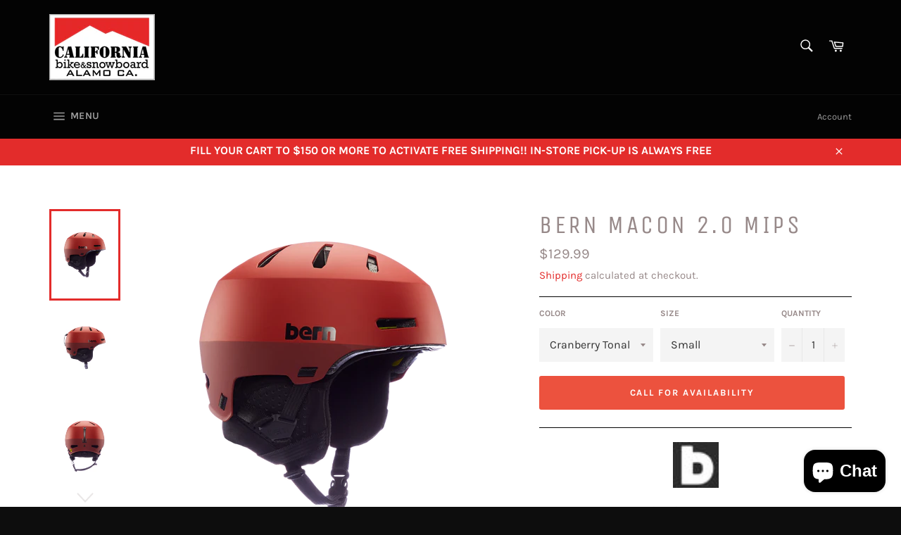

--- FILE ---
content_type: text/html; charset=utf-8
request_url: https://californiabikeandsnowboard.com/products/bern-macon-2-0-mips
body_size: 35789
content:
<!doctype html>
<html class="no-js" lang="en">
<head>

  <meta charset="utf-8">
  <meta http-equiv="X-UA-Compatible" content="IE=edge,chrome=1">
  <meta name="viewport" content="width=device-width,initial-scale=1">
  <meta name="theme-color" content="#030303">

  
    <link rel="shortcut icon" href="//californiabikeandsnowboard.com/cdn/shop/files/CBS_Logo_Master_32x32.jpg?v=1613769981" type="image/png">
  

  <link rel="canonical" href="https://californiabikeandsnowboard.com/products/bern-macon-2-0-mips">
  <title>
  Bern Macon 2.0 MIPS &ndash; California Bike &amp; Snowboard
  </title>

  
    <meta name="description" content="Product Description The Macon 2.0 is Bern’s skate inspired hard-shell lid, featuring the durability you need for All Season adventure. A whopping 20% lighter than the original, the Macon 2.0 delivers optimal style in a helmet that’s lighter, more comfortable, and more dependable than those wallet-crushing options. Feat">
  

  <!-- /snippets/social-meta-tags.liquid -->




<meta property="og:site_name" content="California Bike &amp; Snowboard">
<meta property="og:url" content="https://californiabikeandsnowboard.com/products/bern-macon-2-0-mips">
<meta property="og:title" content="Bern Macon 2.0 MIPS">
<meta property="og:type" content="product">
<meta property="og:description" content="Product Description The Macon 2.0 is Bern’s skate inspired hard-shell lid, featuring the durability you need for All Season adventure. A whopping 20% lighter than the original, the Macon 2.0 delivers optimal style in a helmet that’s lighter, more comfortable, and more dependable than those wallet-crushing options. Feat">

  <meta property="og:price:amount" content="129.99">
  <meta property="og:price:currency" content="USD">

<meta property="og:image" content="http://californiabikeandsnowboard.com/cdn/shop/products/SM37M22MCT3-Macon_2.0_MIPS_Matte_Cranberry_Tonal-com-main_1296x_0e1e6e61-0062-4d7f-a609-d7e6ad8eb391_1200x1200.png?v=1675998323"><meta property="og:image" content="http://californiabikeandsnowboard.com/cdn/shop/products/SM37M22MCT3-Macon_2.0_MIPS_Matte_Cranberry_Tonal-com-alt1_1296x_d13a09bd-3856-405e-a720-ad8cfa8a2e23_1200x1200.jpg?v=1675998321"><meta property="og:image" content="http://californiabikeandsnowboard.com/cdn/shop/products/SM37M22MCT3-Macon_2.0_MIPS_Matte_Cranberry_Tonal-com-alt2_1296x_34ff41b5-26e5-4dda-ac65-d609478a1f8b_1200x1200.jpg?v=1675998321">
<meta property="og:image:secure_url" content="https://californiabikeandsnowboard.com/cdn/shop/products/SM37M22MCT3-Macon_2.0_MIPS_Matte_Cranberry_Tonal-com-main_1296x_0e1e6e61-0062-4d7f-a609-d7e6ad8eb391_1200x1200.png?v=1675998323"><meta property="og:image:secure_url" content="https://californiabikeandsnowboard.com/cdn/shop/products/SM37M22MCT3-Macon_2.0_MIPS_Matte_Cranberry_Tonal-com-alt1_1296x_d13a09bd-3856-405e-a720-ad8cfa8a2e23_1200x1200.jpg?v=1675998321"><meta property="og:image:secure_url" content="https://californiabikeandsnowboard.com/cdn/shop/products/SM37M22MCT3-Macon_2.0_MIPS_Matte_Cranberry_Tonal-com-alt2_1296x_34ff41b5-26e5-4dda-ac65-d609478a1f8b_1200x1200.jpg?v=1675998321">


<meta name="twitter:card" content="summary_large_image">
<meta name="twitter:title" content="Bern Macon 2.0 MIPS">
<meta name="twitter:description" content="Product Description The Macon 2.0 is Bern’s skate inspired hard-shell lid, featuring the durability you need for All Season adventure. A whopping 20% lighter than the original, the Macon 2.0 delivers optimal style in a helmet that’s lighter, more comfortable, and more dependable than those wallet-crushing options. Feat">


  <script>
    document.documentElement.className = document.documentElement.className.replace('no-js', 'js');
  </script>

  <link href="//californiabikeandsnowboard.com/cdn/shop/t/2/assets/theme.scss.css?v=36766951379720851851763778668" rel="stylesheet" type="text/css" media="all" />

  <script>
    window.theme = window.theme || {};

    theme.strings = {
      stockAvailable: "1 available",
      addToCart: "Add to Cart",
      soldOut: "Call For Availability",
      unavailable: "Unavailable",
      noStockAvailable: "The item could not be added to your cart because there are not enough in stock.",
      willNotShipUntil: "Will not ship until [date]",
      willBeInStockAfter: "Will be in stock after [date]",
      totalCartDiscount: "You're saving [savings]",
      addressError: "Error looking up that address",
      addressNoResults: "No results for that address",
      addressQueryLimit: "You have exceeded the Google API usage limit. Consider upgrading to a \u003ca href=\"https:\/\/developers.google.com\/maps\/premium\/usage-limits\"\u003ePremium Plan\u003c\/a\u003e.",
      authError: "There was a problem authenticating your Google Maps API Key."
    };
  </script>

  <script src="//californiabikeandsnowboard.com/cdn/shop/t/2/assets/lazysizes.min.js?v=56045284683979784691542321527" async="async"></script>

  

  <script src="//californiabikeandsnowboard.com/cdn/shop/t/2/assets/vendor.js?v=48561111929107577431583694358" defer="defer"></script>

  
    <script>
      window.theme = window.theme || {};
      theme.moneyFormat = "${{amount}}";
    </script>
  

  <script src="//californiabikeandsnowboard.com/cdn/shop/t/2/assets/theme.js?v=89789462484234876791542321528" defer="defer"></script>

  <script>window.performance && window.performance.mark && window.performance.mark('shopify.content_for_header.start');</script><meta name="google-site-verification" content="gVD-z1CnVy_UoraFaya2Ed8iSqbHKxtMXx2hvY60WRg">
<meta id="shopify-digital-wallet" name="shopify-digital-wallet" content="/1931804772/digital_wallets/dialog">
<meta name="shopify-checkout-api-token" content="30bb54d857bdfef805ce4eb40c2d0116">
<meta id="in-context-paypal-metadata" data-shop-id="1931804772" data-venmo-supported="false" data-environment="production" data-locale="en_US" data-paypal-v4="true" data-currency="USD">
<link rel="alternate" type="application/json+oembed" href="https://californiabikeandsnowboard.com/products/bern-macon-2-0-mips.oembed">
<script async="async" src="/checkouts/internal/preloads.js?locale=en-US"></script>
<link rel="preconnect" href="https://shop.app" crossorigin="anonymous">
<script async="async" src="https://shop.app/checkouts/internal/preloads.js?locale=en-US&shop_id=1931804772" crossorigin="anonymous"></script>
<script id="apple-pay-shop-capabilities" type="application/json">{"shopId":1931804772,"countryCode":"US","currencyCode":"USD","merchantCapabilities":["supports3DS"],"merchantId":"gid:\/\/shopify\/Shop\/1931804772","merchantName":"California Bike \u0026 Snowboard","requiredBillingContactFields":["postalAddress","email"],"requiredShippingContactFields":["postalAddress","email"],"shippingType":"shipping","supportedNetworks":["visa","masterCard","amex","discover","elo","jcb"],"total":{"type":"pending","label":"California Bike \u0026 Snowboard","amount":"1.00"},"shopifyPaymentsEnabled":true,"supportsSubscriptions":true}</script>
<script id="shopify-features" type="application/json">{"accessToken":"30bb54d857bdfef805ce4eb40c2d0116","betas":["rich-media-storefront-analytics"],"domain":"californiabikeandsnowboard.com","predictiveSearch":true,"shopId":1931804772,"locale":"en"}</script>
<script>var Shopify = Shopify || {};
Shopify.shop = "california-bike-snowboard.myshopify.com";
Shopify.locale = "en";
Shopify.currency = {"active":"USD","rate":"1.0"};
Shopify.country = "US";
Shopify.theme = {"name":"Venture","id":33156169828,"schema_name":"Venture","schema_version":"7.5.3","theme_store_id":775,"role":"main"};
Shopify.theme.handle = "null";
Shopify.theme.style = {"id":null,"handle":null};
Shopify.cdnHost = "californiabikeandsnowboard.com/cdn";
Shopify.routes = Shopify.routes || {};
Shopify.routes.root = "/";</script>
<script type="module">!function(o){(o.Shopify=o.Shopify||{}).modules=!0}(window);</script>
<script>!function(o){function n(){var o=[];function n(){o.push(Array.prototype.slice.apply(arguments))}return n.q=o,n}var t=o.Shopify=o.Shopify||{};t.loadFeatures=n(),t.autoloadFeatures=n()}(window);</script>
<script>
  window.ShopifyPay = window.ShopifyPay || {};
  window.ShopifyPay.apiHost = "shop.app\/pay";
  window.ShopifyPay.redirectState = null;
</script>
<script id="shop-js-analytics" type="application/json">{"pageType":"product"}</script>
<script defer="defer" async type="module" src="//californiabikeandsnowboard.com/cdn/shopifycloud/shop-js/modules/v2/client.init-shop-cart-sync_BT-GjEfc.en.esm.js"></script>
<script defer="defer" async type="module" src="//californiabikeandsnowboard.com/cdn/shopifycloud/shop-js/modules/v2/chunk.common_D58fp_Oc.esm.js"></script>
<script defer="defer" async type="module" src="//californiabikeandsnowboard.com/cdn/shopifycloud/shop-js/modules/v2/chunk.modal_xMitdFEc.esm.js"></script>
<script type="module">
  await import("//californiabikeandsnowboard.com/cdn/shopifycloud/shop-js/modules/v2/client.init-shop-cart-sync_BT-GjEfc.en.esm.js");
await import("//californiabikeandsnowboard.com/cdn/shopifycloud/shop-js/modules/v2/chunk.common_D58fp_Oc.esm.js");
await import("//californiabikeandsnowboard.com/cdn/shopifycloud/shop-js/modules/v2/chunk.modal_xMitdFEc.esm.js");

  window.Shopify.SignInWithShop?.initShopCartSync?.({"fedCMEnabled":true,"windoidEnabled":true});

</script>
<script defer="defer" async type="module" src="//californiabikeandsnowboard.com/cdn/shopifycloud/shop-js/modules/v2/client.payment-terms_Ci9AEqFq.en.esm.js"></script>
<script defer="defer" async type="module" src="//californiabikeandsnowboard.com/cdn/shopifycloud/shop-js/modules/v2/chunk.common_D58fp_Oc.esm.js"></script>
<script defer="defer" async type="module" src="//californiabikeandsnowboard.com/cdn/shopifycloud/shop-js/modules/v2/chunk.modal_xMitdFEc.esm.js"></script>
<script type="module">
  await import("//californiabikeandsnowboard.com/cdn/shopifycloud/shop-js/modules/v2/client.payment-terms_Ci9AEqFq.en.esm.js");
await import("//californiabikeandsnowboard.com/cdn/shopifycloud/shop-js/modules/v2/chunk.common_D58fp_Oc.esm.js");
await import("//californiabikeandsnowboard.com/cdn/shopifycloud/shop-js/modules/v2/chunk.modal_xMitdFEc.esm.js");

  
</script>
<script>
  window.Shopify = window.Shopify || {};
  if (!window.Shopify.featureAssets) window.Shopify.featureAssets = {};
  window.Shopify.featureAssets['shop-js'] = {"shop-cart-sync":["modules/v2/client.shop-cart-sync_DZOKe7Ll.en.esm.js","modules/v2/chunk.common_D58fp_Oc.esm.js","modules/v2/chunk.modal_xMitdFEc.esm.js"],"init-fed-cm":["modules/v2/client.init-fed-cm_B6oLuCjv.en.esm.js","modules/v2/chunk.common_D58fp_Oc.esm.js","modules/v2/chunk.modal_xMitdFEc.esm.js"],"shop-cash-offers":["modules/v2/client.shop-cash-offers_D2sdYoxE.en.esm.js","modules/v2/chunk.common_D58fp_Oc.esm.js","modules/v2/chunk.modal_xMitdFEc.esm.js"],"shop-login-button":["modules/v2/client.shop-login-button_QeVjl5Y3.en.esm.js","modules/v2/chunk.common_D58fp_Oc.esm.js","modules/v2/chunk.modal_xMitdFEc.esm.js"],"pay-button":["modules/v2/client.pay-button_DXTOsIq6.en.esm.js","modules/v2/chunk.common_D58fp_Oc.esm.js","modules/v2/chunk.modal_xMitdFEc.esm.js"],"shop-button":["modules/v2/client.shop-button_DQZHx9pm.en.esm.js","modules/v2/chunk.common_D58fp_Oc.esm.js","modules/v2/chunk.modal_xMitdFEc.esm.js"],"avatar":["modules/v2/client.avatar_BTnouDA3.en.esm.js"],"init-windoid":["modules/v2/client.init-windoid_CR1B-cfM.en.esm.js","modules/v2/chunk.common_D58fp_Oc.esm.js","modules/v2/chunk.modal_xMitdFEc.esm.js"],"init-shop-for-new-customer-accounts":["modules/v2/client.init-shop-for-new-customer-accounts_C_vY_xzh.en.esm.js","modules/v2/client.shop-login-button_QeVjl5Y3.en.esm.js","modules/v2/chunk.common_D58fp_Oc.esm.js","modules/v2/chunk.modal_xMitdFEc.esm.js"],"init-shop-email-lookup-coordinator":["modules/v2/client.init-shop-email-lookup-coordinator_BI7n9ZSv.en.esm.js","modules/v2/chunk.common_D58fp_Oc.esm.js","modules/v2/chunk.modal_xMitdFEc.esm.js"],"init-shop-cart-sync":["modules/v2/client.init-shop-cart-sync_BT-GjEfc.en.esm.js","modules/v2/chunk.common_D58fp_Oc.esm.js","modules/v2/chunk.modal_xMitdFEc.esm.js"],"shop-toast-manager":["modules/v2/client.shop-toast-manager_DiYdP3xc.en.esm.js","modules/v2/chunk.common_D58fp_Oc.esm.js","modules/v2/chunk.modal_xMitdFEc.esm.js"],"init-customer-accounts":["modules/v2/client.init-customer-accounts_D9ZNqS-Q.en.esm.js","modules/v2/client.shop-login-button_QeVjl5Y3.en.esm.js","modules/v2/chunk.common_D58fp_Oc.esm.js","modules/v2/chunk.modal_xMitdFEc.esm.js"],"init-customer-accounts-sign-up":["modules/v2/client.init-customer-accounts-sign-up_iGw4briv.en.esm.js","modules/v2/client.shop-login-button_QeVjl5Y3.en.esm.js","modules/v2/chunk.common_D58fp_Oc.esm.js","modules/v2/chunk.modal_xMitdFEc.esm.js"],"shop-follow-button":["modules/v2/client.shop-follow-button_CqMgW2wH.en.esm.js","modules/v2/chunk.common_D58fp_Oc.esm.js","modules/v2/chunk.modal_xMitdFEc.esm.js"],"checkout-modal":["modules/v2/client.checkout-modal_xHeaAweL.en.esm.js","modules/v2/chunk.common_D58fp_Oc.esm.js","modules/v2/chunk.modal_xMitdFEc.esm.js"],"shop-login":["modules/v2/client.shop-login_D91U-Q7h.en.esm.js","modules/v2/chunk.common_D58fp_Oc.esm.js","modules/v2/chunk.modal_xMitdFEc.esm.js"],"lead-capture":["modules/v2/client.lead-capture_BJmE1dJe.en.esm.js","modules/v2/chunk.common_D58fp_Oc.esm.js","modules/v2/chunk.modal_xMitdFEc.esm.js"],"payment-terms":["modules/v2/client.payment-terms_Ci9AEqFq.en.esm.js","modules/v2/chunk.common_D58fp_Oc.esm.js","modules/v2/chunk.modal_xMitdFEc.esm.js"]};
</script>
<script>(function() {
  var isLoaded = false;
  function asyncLoad() {
    if (isLoaded) return;
    isLoaded = true;
    var urls = ["https:\/\/shopify-pickup-app.herokuapp.com\/js\/storepickup.js?shop=california-bike-snowboard.myshopify.com"];
    for (var i = 0; i < urls.length; i++) {
      var s = document.createElement('script');
      s.type = 'text/javascript';
      s.async = true;
      s.src = urls[i];
      var x = document.getElementsByTagName('script')[0];
      x.parentNode.insertBefore(s, x);
    }
  };
  if(window.attachEvent) {
    window.attachEvent('onload', asyncLoad);
  } else {
    window.addEventListener('load', asyncLoad, false);
  }
})();</script>
<script id="__st">var __st={"a":1931804772,"offset":-28800,"reqid":"2d82f490-faf7-4591-bf6b-0a79400a4ddf-1769342568","pageurl":"californiabikeandsnowboard.com\/products\/bern-macon-2-0-mips","u":"48546727ba69","p":"product","rtyp":"product","rid":6932456505441};</script>
<script>window.ShopifyPaypalV4VisibilityTracking = true;</script>
<script id="captcha-bootstrap">!function(){'use strict';const t='contact',e='account',n='new_comment',o=[[t,t],['blogs',n],['comments',n],[t,'customer']],c=[[e,'customer_login'],[e,'guest_login'],[e,'recover_customer_password'],[e,'create_customer']],r=t=>t.map((([t,e])=>`form[action*='/${t}']:not([data-nocaptcha='true']) input[name='form_type'][value='${e}']`)).join(','),a=t=>()=>t?[...document.querySelectorAll(t)].map((t=>t.form)):[];function s(){const t=[...o],e=r(t);return a(e)}const i='password',u='form_key',d=['recaptcha-v3-token','g-recaptcha-response','h-captcha-response',i],f=()=>{try{return window.sessionStorage}catch{return}},m='__shopify_v',_=t=>t.elements[u];function p(t,e,n=!1){try{const o=window.sessionStorage,c=JSON.parse(o.getItem(e)),{data:r}=function(t){const{data:e,action:n}=t;return t[m]||n?{data:e,action:n}:{data:t,action:n}}(c);for(const[e,n]of Object.entries(r))t.elements[e]&&(t.elements[e].value=n);n&&o.removeItem(e)}catch(o){console.error('form repopulation failed',{error:o})}}const l='form_type',E='cptcha';function T(t){t.dataset[E]=!0}const w=window,h=w.document,L='Shopify',v='ce_forms',y='captcha';let A=!1;((t,e)=>{const n=(g='f06e6c50-85a8-45c8-87d0-21a2b65856fe',I='https://cdn.shopify.com/shopifycloud/storefront-forms-hcaptcha/ce_storefront_forms_captcha_hcaptcha.v1.5.2.iife.js',D={infoText:'Protected by hCaptcha',privacyText:'Privacy',termsText:'Terms'},(t,e,n)=>{const o=w[L][v],c=o.bindForm;if(c)return c(t,g,e,D).then(n);var r;o.q.push([[t,g,e,D],n]),r=I,A||(h.body.append(Object.assign(h.createElement('script'),{id:'captcha-provider',async:!0,src:r})),A=!0)});var g,I,D;w[L]=w[L]||{},w[L][v]=w[L][v]||{},w[L][v].q=[],w[L][y]=w[L][y]||{},w[L][y].protect=function(t,e){n(t,void 0,e),T(t)},Object.freeze(w[L][y]),function(t,e,n,w,h,L){const[v,y,A,g]=function(t,e,n){const i=e?o:[],u=t?c:[],d=[...i,...u],f=r(d),m=r(i),_=r(d.filter((([t,e])=>n.includes(e))));return[a(f),a(m),a(_),s()]}(w,h,L),I=t=>{const e=t.target;return e instanceof HTMLFormElement?e:e&&e.form},D=t=>v().includes(t);t.addEventListener('submit',(t=>{const e=I(t);if(!e)return;const n=D(e)&&!e.dataset.hcaptchaBound&&!e.dataset.recaptchaBound,o=_(e),c=g().includes(e)&&(!o||!o.value);(n||c)&&t.preventDefault(),c&&!n&&(function(t){try{if(!f())return;!function(t){const e=f();if(!e)return;const n=_(t);if(!n)return;const o=n.value;o&&e.removeItem(o)}(t);const e=Array.from(Array(32),(()=>Math.random().toString(36)[2])).join('');!function(t,e){_(t)||t.append(Object.assign(document.createElement('input'),{type:'hidden',name:u})),t.elements[u].value=e}(t,e),function(t,e){const n=f();if(!n)return;const o=[...t.querySelectorAll(`input[type='${i}']`)].map((({name:t})=>t)),c=[...d,...o],r={};for(const[a,s]of new FormData(t).entries())c.includes(a)||(r[a]=s);n.setItem(e,JSON.stringify({[m]:1,action:t.action,data:r}))}(t,e)}catch(e){console.error('failed to persist form',e)}}(e),e.submit())}));const S=(t,e)=>{t&&!t.dataset[E]&&(n(t,e.some((e=>e===t))),T(t))};for(const o of['focusin','change'])t.addEventListener(o,(t=>{const e=I(t);D(e)&&S(e,y())}));const B=e.get('form_key'),M=e.get(l),P=B&&M;t.addEventListener('DOMContentLoaded',(()=>{const t=y();if(P)for(const e of t)e.elements[l].value===M&&p(e,B);[...new Set([...A(),...v().filter((t=>'true'===t.dataset.shopifyCaptcha))])].forEach((e=>S(e,t)))}))}(h,new URLSearchParams(w.location.search),n,t,e,['guest_login'])})(!0,!0)}();</script>
<script integrity="sha256-4kQ18oKyAcykRKYeNunJcIwy7WH5gtpwJnB7kiuLZ1E=" data-source-attribution="shopify.loadfeatures" defer="defer" src="//californiabikeandsnowboard.com/cdn/shopifycloud/storefront/assets/storefront/load_feature-a0a9edcb.js" crossorigin="anonymous"></script>
<script crossorigin="anonymous" defer="defer" src="//californiabikeandsnowboard.com/cdn/shopifycloud/storefront/assets/shopify_pay/storefront-65b4c6d7.js?v=20250812"></script>
<script data-source-attribution="shopify.dynamic_checkout.dynamic.init">var Shopify=Shopify||{};Shopify.PaymentButton=Shopify.PaymentButton||{isStorefrontPortableWallets:!0,init:function(){window.Shopify.PaymentButton.init=function(){};var t=document.createElement("script");t.src="https://californiabikeandsnowboard.com/cdn/shopifycloud/portable-wallets/latest/portable-wallets.en.js",t.type="module",document.head.appendChild(t)}};
</script>
<script data-source-attribution="shopify.dynamic_checkout.buyer_consent">
  function portableWalletsHideBuyerConsent(e){var t=document.getElementById("shopify-buyer-consent"),n=document.getElementById("shopify-subscription-policy-button");t&&n&&(t.classList.add("hidden"),t.setAttribute("aria-hidden","true"),n.removeEventListener("click",e))}function portableWalletsShowBuyerConsent(e){var t=document.getElementById("shopify-buyer-consent"),n=document.getElementById("shopify-subscription-policy-button");t&&n&&(t.classList.remove("hidden"),t.removeAttribute("aria-hidden"),n.addEventListener("click",e))}window.Shopify?.PaymentButton&&(window.Shopify.PaymentButton.hideBuyerConsent=portableWalletsHideBuyerConsent,window.Shopify.PaymentButton.showBuyerConsent=portableWalletsShowBuyerConsent);
</script>
<script data-source-attribution="shopify.dynamic_checkout.cart.bootstrap">document.addEventListener("DOMContentLoaded",(function(){function t(){return document.querySelector("shopify-accelerated-checkout-cart, shopify-accelerated-checkout")}if(t())Shopify.PaymentButton.init();else{new MutationObserver((function(e,n){t()&&(Shopify.PaymentButton.init(),n.disconnect())})).observe(document.body,{childList:!0,subtree:!0})}}));
</script>
<link id="shopify-accelerated-checkout-styles" rel="stylesheet" media="screen" href="https://californiabikeandsnowboard.com/cdn/shopifycloud/portable-wallets/latest/accelerated-checkout-backwards-compat.css" crossorigin="anonymous">
<style id="shopify-accelerated-checkout-cart">
        #shopify-buyer-consent {
  margin-top: 1em;
  display: inline-block;
  width: 100%;
}

#shopify-buyer-consent.hidden {
  display: none;
}

#shopify-subscription-policy-button {
  background: none;
  border: none;
  padding: 0;
  text-decoration: underline;
  font-size: inherit;
  cursor: pointer;
}

#shopify-subscription-policy-button::before {
  box-shadow: none;
}

      </style>

<script>window.performance && window.performance.mark && window.performance.mark('shopify.content_for_header.end');</script>
<!-- CreativeR Store Pickup -->
<!-- v1.4.0 -->
<!-- DO NOT EDIT THIS FILE. ANY CHANGES WILL BE OVERWRITTEN -->
<script type="text/javascript">
    let storePickupButtonText = 'Pick Up In Store';
    var storePickupSettings = {"max_days":"0","min_days":"0","name":true,"phone":true,"email":true,"date_enabled":true,"mandatory_collections":[{"id":79147171940,"handle":"kids-youth","title":"Kids/Youth"},{"id":161877753953,"handle":"in-store-pickup-only","title":"In-Store Pickup Only"}],"exclude_collections":[],"blackoutDates":"","enableBlackoutDates":false,"cart_version":"v1_3","disabled":false,"message":"","button_text":"Pickup In Store","discount":"","styling":"style1","extra_input_1":"","extra_input_2":"","extra_input_3":"","tagWithPickupDate":null,"tagWithPickupTime":null,"tagWithPickupLocation":null,"same_day_pickup":null,"stores_on_top":true,"above_weight":null,"checkoutStoreName":null,"replaceCustomerName":null,"overwriteLocale":null,"locationsInASelect":null,"saveOnChange":null};

    var stores =  '' 
    var pickupTranslations =  JSON.parse('{\"en\":{\"textButton\":\"Pickup In Store\",\"pickupDate\":\"Pickup Date\",\"chooseADateTime\":\"Choose a date/time\",\"pickupDateError\":\"Please enter a pickup date.\",\"nameOfPersonCollecting\":\"Name of Person Collecting\",\"shippingMethod\":\"Shipping\",\"pleaseClickCheckout\":\"Please click the checkout button to continue.\",\"mandatoryForPickupText\":\"An item in your cart must be collected\",\"yourName\":\"Your Name\",\"pickupFirstName\":\"First name\",\"pickupLastName\":\"Last name\",\"contactNumber\":\"Contact Number\",\"pickupEmail\":\"Email address\",\"pickupEmailPlaceholder\":\"your email address\",\"pickupStore\":\"Pickup Store\",\"chooseLocation\":\"Choose a location below for pickup\",\"chooseLocationOption\":\"Please choose a location\",\"nameOfPersonCollectingError\":\"Please enter who will be picking up your order.\",\"pickupFirstNameError\":\"Enter a first name\",\"pickupLastNameError\":\"Enter a last name\",\"storeSelectError\":\"Please select which store you will pick up from\",\"contactNumberError\":\"Please enter a phone number.\",\"emailError\":\"Please enter your email address\",\"extra1Placeholder\":\"\",\"extra2Placeholder\":\"\",\"extra3Placeholder\":\"\",\"extraField1Error\":\"You must complete this field\",\"extraField2Error\":\"You must complete this field\",\"extraField3Error\":\"You must complete this field\",\"shippingTitle1\":\"Store Pickup\",\"noRatesForCart\":\"Pickup is not available for your cart or destination.\",\"noRatesForCountryNotice\":\"We do not offer pickups in this country.\",\"contactAddressTitle\":\"Pickup address\",\"orderSummary\":\"Free Pickup\",\"shippingLabel\":\"Store Pickup\",\"taxesLabel\":\"Taxes\",\"shippingDefaultValue\":\"Calculated at next step\",\"shippingTitle2\":\"Store Pickup\",\"billing_address_title\":\"Billing address\",\"billing_address_description\":\"Please enter your Billing Address:\",\"billing_address_description_no_shipping_address\":\"Please enter your Billing Address:\",\"sameBillingAddressLabel\":\"Please use the option below ⬇\",\"differentBillingAddressLabel\":\"Use a different billing address\",\"thankYouMarkerShipping\":\"Pickup address\",\"thankYouMarkerCurrent\":\"Pickup address\",\"shippingAddressTitle\":\"Pickup address\",\"orderUpdatesSubscribeToEmailNotifications\":\"Get pickup updates by email\",\"orderUpdatesSubscribeToPhoneNotifications\":\"Get pickup updates by email or SMS\",\"orderUpdatesSubscribeToEmailOrPhoneNotifications\":\"Get pickup updates by SMS\",\"reviewBlockShippingAddressTitle\":\"Store Pickup\",\"first_name_label\":\"First name:\",\"first_name_placeholder\":\"First name\",\"optional_first_name_label\":\"Fist name:\",\"optional_first_name_placeholder\":\"First name\",\"last_name_label\":\"Last name:\",\"last_name_placeholder\":\"Last name\",\"Company\":\"Company\",\"continue_to_shipping_method\":\"Continue to shipping method\",\"zip_code_label\":\"ZIP code\",\"postal_code_label\":\"Postal code\",\"postcode_label\":\"Postal code\",\"zip_code_placeholder\":\"ZIP code\",\"postal_code_placeholder\":\"Postal code\",\"postcode_placeholder\":\"Postcode\",\"city_label\":\"City\",\"country_label\":\"Country/Region\",\"address_title\":\"Address\",\"address1_label\":\"Address\"}}') 

    var pickupCompany = "California Bike &amp; Snowboard";
    var pickupAddress = "1483 DANVILLE BLVD";
    var pickupCity = "Alamo";
    var pickupCountry = "United States";
    var pickupZip = "94507";
    var pickupProvince = "California";
    var pickupLocale = "en";
    var shopPhone = "9258378444";
    var pickupProduct = '31897562710113';
    var appUrl = 'https://shopify-pickup-app.herokuapp.com/';
    var storePickupLoaded = false;
    var pickupProductInCart = false;
    var CRpermanentDomain = 'california-bike-snowboard.myshopify.com';
    
    
</script>
<div style="display:none;">
    
</div>

<!-- CreativeR Store Pickup-->
<script src="https://cdn.shopify.com/extensions/e8878072-2f6b-4e89-8082-94b04320908d/inbox-1254/assets/inbox-chat-loader.js" type="text/javascript" defer="defer"></script>
<link href="https://monorail-edge.shopifysvc.com" rel="dns-prefetch">
<script>(function(){if ("sendBeacon" in navigator && "performance" in window) {try {var session_token_from_headers = performance.getEntriesByType('navigation')[0].serverTiming.find(x => x.name == '_s').description;} catch {var session_token_from_headers = undefined;}var session_cookie_matches = document.cookie.match(/_shopify_s=([^;]*)/);var session_token_from_cookie = session_cookie_matches && session_cookie_matches.length === 2 ? session_cookie_matches[1] : "";var session_token = session_token_from_headers || session_token_from_cookie || "";function handle_abandonment_event(e) {var entries = performance.getEntries().filter(function(entry) {return /monorail-edge.shopifysvc.com/.test(entry.name);});if (!window.abandonment_tracked && entries.length === 0) {window.abandonment_tracked = true;var currentMs = Date.now();var navigation_start = performance.timing.navigationStart;var payload = {shop_id: 1931804772,url: window.location.href,navigation_start,duration: currentMs - navigation_start,session_token,page_type: "product"};window.navigator.sendBeacon("https://monorail-edge.shopifysvc.com/v1/produce", JSON.stringify({schema_id: "online_store_buyer_site_abandonment/1.1",payload: payload,metadata: {event_created_at_ms: currentMs,event_sent_at_ms: currentMs}}));}}window.addEventListener('pagehide', handle_abandonment_event);}}());</script>
<script id="web-pixels-manager-setup">(function e(e,d,r,n,o){if(void 0===o&&(o={}),!Boolean(null===(a=null===(i=window.Shopify)||void 0===i?void 0:i.analytics)||void 0===a?void 0:a.replayQueue)){var i,a;window.Shopify=window.Shopify||{};var t=window.Shopify;t.analytics=t.analytics||{};var s=t.analytics;s.replayQueue=[],s.publish=function(e,d,r){return s.replayQueue.push([e,d,r]),!0};try{self.performance.mark("wpm:start")}catch(e){}var l=function(){var e={modern:/Edge?\/(1{2}[4-9]|1[2-9]\d|[2-9]\d{2}|\d{4,})\.\d+(\.\d+|)|Firefox\/(1{2}[4-9]|1[2-9]\d|[2-9]\d{2}|\d{4,})\.\d+(\.\d+|)|Chrom(ium|e)\/(9{2}|\d{3,})\.\d+(\.\d+|)|(Maci|X1{2}).+ Version\/(15\.\d+|(1[6-9]|[2-9]\d|\d{3,})\.\d+)([,.]\d+|)( \(\w+\)|)( Mobile\/\w+|) Safari\/|Chrome.+OPR\/(9{2}|\d{3,})\.\d+\.\d+|(CPU[ +]OS|iPhone[ +]OS|CPU[ +]iPhone|CPU IPhone OS|CPU iPad OS)[ +]+(15[._]\d+|(1[6-9]|[2-9]\d|\d{3,})[._]\d+)([._]\d+|)|Android:?[ /-](13[3-9]|1[4-9]\d|[2-9]\d{2}|\d{4,})(\.\d+|)(\.\d+|)|Android.+Firefox\/(13[5-9]|1[4-9]\d|[2-9]\d{2}|\d{4,})\.\d+(\.\d+|)|Android.+Chrom(ium|e)\/(13[3-9]|1[4-9]\d|[2-9]\d{2}|\d{4,})\.\d+(\.\d+|)|SamsungBrowser\/([2-9]\d|\d{3,})\.\d+/,legacy:/Edge?\/(1[6-9]|[2-9]\d|\d{3,})\.\d+(\.\d+|)|Firefox\/(5[4-9]|[6-9]\d|\d{3,})\.\d+(\.\d+|)|Chrom(ium|e)\/(5[1-9]|[6-9]\d|\d{3,})\.\d+(\.\d+|)([\d.]+$|.*Safari\/(?![\d.]+ Edge\/[\d.]+$))|(Maci|X1{2}).+ Version\/(10\.\d+|(1[1-9]|[2-9]\d|\d{3,})\.\d+)([,.]\d+|)( \(\w+\)|)( Mobile\/\w+|) Safari\/|Chrome.+OPR\/(3[89]|[4-9]\d|\d{3,})\.\d+\.\d+|(CPU[ +]OS|iPhone[ +]OS|CPU[ +]iPhone|CPU IPhone OS|CPU iPad OS)[ +]+(10[._]\d+|(1[1-9]|[2-9]\d|\d{3,})[._]\d+)([._]\d+|)|Android:?[ /-](13[3-9]|1[4-9]\d|[2-9]\d{2}|\d{4,})(\.\d+|)(\.\d+|)|Mobile Safari.+OPR\/([89]\d|\d{3,})\.\d+\.\d+|Android.+Firefox\/(13[5-9]|1[4-9]\d|[2-9]\d{2}|\d{4,})\.\d+(\.\d+|)|Android.+Chrom(ium|e)\/(13[3-9]|1[4-9]\d|[2-9]\d{2}|\d{4,})\.\d+(\.\d+|)|Android.+(UC? ?Browser|UCWEB|U3)[ /]?(15\.([5-9]|\d{2,})|(1[6-9]|[2-9]\d|\d{3,})\.\d+)\.\d+|SamsungBrowser\/(5\.\d+|([6-9]|\d{2,})\.\d+)|Android.+MQ{2}Browser\/(14(\.(9|\d{2,})|)|(1[5-9]|[2-9]\d|\d{3,})(\.\d+|))(\.\d+|)|K[Aa][Ii]OS\/(3\.\d+|([4-9]|\d{2,})\.\d+)(\.\d+|)/},d=e.modern,r=e.legacy,n=navigator.userAgent;return n.match(d)?"modern":n.match(r)?"legacy":"unknown"}(),u="modern"===l?"modern":"legacy",c=(null!=n?n:{modern:"",legacy:""})[u],f=function(e){return[e.baseUrl,"/wpm","/b",e.hashVersion,"modern"===e.buildTarget?"m":"l",".js"].join("")}({baseUrl:d,hashVersion:r,buildTarget:u}),m=function(e){var d=e.version,r=e.bundleTarget,n=e.surface,o=e.pageUrl,i=e.monorailEndpoint;return{emit:function(e){var a=e.status,t=e.errorMsg,s=(new Date).getTime(),l=JSON.stringify({metadata:{event_sent_at_ms:s},events:[{schema_id:"web_pixels_manager_load/3.1",payload:{version:d,bundle_target:r,page_url:o,status:a,surface:n,error_msg:t},metadata:{event_created_at_ms:s}}]});if(!i)return console&&console.warn&&console.warn("[Web Pixels Manager] No Monorail endpoint provided, skipping logging."),!1;try{return self.navigator.sendBeacon.bind(self.navigator)(i,l)}catch(e){}var u=new XMLHttpRequest;try{return u.open("POST",i,!0),u.setRequestHeader("Content-Type","text/plain"),u.send(l),!0}catch(e){return console&&console.warn&&console.warn("[Web Pixels Manager] Got an unhandled error while logging to Monorail."),!1}}}}({version:r,bundleTarget:l,surface:e.surface,pageUrl:self.location.href,monorailEndpoint:e.monorailEndpoint});try{o.browserTarget=l,function(e){var d=e.src,r=e.async,n=void 0===r||r,o=e.onload,i=e.onerror,a=e.sri,t=e.scriptDataAttributes,s=void 0===t?{}:t,l=document.createElement("script"),u=document.querySelector("head"),c=document.querySelector("body");if(l.async=n,l.src=d,a&&(l.integrity=a,l.crossOrigin="anonymous"),s)for(var f in s)if(Object.prototype.hasOwnProperty.call(s,f))try{l.dataset[f]=s[f]}catch(e){}if(o&&l.addEventListener("load",o),i&&l.addEventListener("error",i),u)u.appendChild(l);else{if(!c)throw new Error("Did not find a head or body element to append the script");c.appendChild(l)}}({src:f,async:!0,onload:function(){if(!function(){var e,d;return Boolean(null===(d=null===(e=window.Shopify)||void 0===e?void 0:e.analytics)||void 0===d?void 0:d.initialized)}()){var d=window.webPixelsManager.init(e)||void 0;if(d){var r=window.Shopify.analytics;r.replayQueue.forEach((function(e){var r=e[0],n=e[1],o=e[2];d.publishCustomEvent(r,n,o)})),r.replayQueue=[],r.publish=d.publishCustomEvent,r.visitor=d.visitor,r.initialized=!0}}},onerror:function(){return m.emit({status:"failed",errorMsg:"".concat(f," has failed to load")})},sri:function(e){var d=/^sha384-[A-Za-z0-9+/=]+$/;return"string"==typeof e&&d.test(e)}(c)?c:"",scriptDataAttributes:o}),m.emit({status:"loading"})}catch(e){m.emit({status:"failed",errorMsg:(null==e?void 0:e.message)||"Unknown error"})}}})({shopId: 1931804772,storefrontBaseUrl: "https://californiabikeandsnowboard.com",extensionsBaseUrl: "https://extensions.shopifycdn.com/cdn/shopifycloud/web-pixels-manager",monorailEndpoint: "https://monorail-edge.shopifysvc.com/unstable/produce_batch",surface: "storefront-renderer",enabledBetaFlags: ["2dca8a86"],webPixelsConfigList: [{"id":"187039841","configuration":"{\"config\":\"{\\\"pixel_id\\\":\\\"G-YTPFBYQNJ6\\\",\\\"google_tag_ids\\\":[\\\"G-YTPFBYQNJ6\\\",\\\"GT-TW5JFSW\\\"],\\\"target_country\\\":\\\"US\\\",\\\"gtag_events\\\":[{\\\"type\\\":\\\"begin_checkout\\\",\\\"action_label\\\":\\\"G-YTPFBYQNJ6\\\"},{\\\"type\\\":\\\"search\\\",\\\"action_label\\\":\\\"G-YTPFBYQNJ6\\\"},{\\\"type\\\":\\\"view_item\\\",\\\"action_label\\\":[\\\"G-YTPFBYQNJ6\\\",\\\"MC-W4G6SYSD95\\\"]},{\\\"type\\\":\\\"purchase\\\",\\\"action_label\\\":[\\\"G-YTPFBYQNJ6\\\",\\\"MC-W4G6SYSD95\\\"]},{\\\"type\\\":\\\"page_view\\\",\\\"action_label\\\":[\\\"G-YTPFBYQNJ6\\\",\\\"MC-W4G6SYSD95\\\"]},{\\\"type\\\":\\\"add_payment_info\\\",\\\"action_label\\\":\\\"G-YTPFBYQNJ6\\\"},{\\\"type\\\":\\\"add_to_cart\\\",\\\"action_label\\\":\\\"G-YTPFBYQNJ6\\\"}],\\\"enable_monitoring_mode\\\":false}\"}","eventPayloadVersion":"v1","runtimeContext":"OPEN","scriptVersion":"b2a88bafab3e21179ed38636efcd8a93","type":"APP","apiClientId":1780363,"privacyPurposes":[],"dataSharingAdjustments":{"protectedCustomerApprovalScopes":["read_customer_address","read_customer_email","read_customer_name","read_customer_personal_data","read_customer_phone"]}},{"id":"shopify-app-pixel","configuration":"{}","eventPayloadVersion":"v1","runtimeContext":"STRICT","scriptVersion":"0450","apiClientId":"shopify-pixel","type":"APP","privacyPurposes":["ANALYTICS","MARKETING"]},{"id":"shopify-custom-pixel","eventPayloadVersion":"v1","runtimeContext":"LAX","scriptVersion":"0450","apiClientId":"shopify-pixel","type":"CUSTOM","privacyPurposes":["ANALYTICS","MARKETING"]}],isMerchantRequest: false,initData: {"shop":{"name":"California Bike \u0026 Snowboard","paymentSettings":{"currencyCode":"USD"},"myshopifyDomain":"california-bike-snowboard.myshopify.com","countryCode":"US","storefrontUrl":"https:\/\/californiabikeandsnowboard.com"},"customer":null,"cart":null,"checkout":null,"productVariants":[{"price":{"amount":129.99,"currencyCode":"USD"},"product":{"title":"Bern Macon 2.0 MIPS","vendor":"Bern","id":"6932456505441","untranslatedTitle":"Bern Macon 2.0 MIPS","url":"\/products\/bern-macon-2-0-mips","type":"Snowboarding"},"id":"40703846514785","image":{"src":"\/\/californiabikeandsnowboard.com\/cdn\/shop\/products\/SM37M22MCT3-Macon_2.0_MIPS_Matte_Cranberry_Tonal-com-main_1296x_0e1e6e61-0062-4d7f-a609-d7e6ad8eb391.png?v=1675998323"},"sku":"","title":"Cranberry Tonal \/ Small","untranslatedTitle":"Cranberry Tonal \/ Small"},{"price":{"amount":129.99,"currencyCode":"USD"},"product":{"title":"Bern Macon 2.0 MIPS","vendor":"Bern","id":"6932456505441","untranslatedTitle":"Bern Macon 2.0 MIPS","url":"\/products\/bern-macon-2-0-mips","type":"Snowboarding"},"id":"40703846547553","image":{"src":"\/\/californiabikeandsnowboard.com\/cdn\/shop\/products\/SM37M22MCT3-Macon_2.0_MIPS_Matte_Cranberry_Tonal-com-main_1296x_0e1e6e61-0062-4d7f-a609-d7e6ad8eb391.png?v=1675998323"},"sku":"","title":"Cranberry Tonal \/ Medium","untranslatedTitle":"Cranberry Tonal \/ Medium"},{"price":{"amount":129.99,"currencyCode":"USD"},"product":{"title":"Bern Macon 2.0 MIPS","vendor":"Bern","id":"6932456505441","untranslatedTitle":"Bern Macon 2.0 MIPS","url":"\/products\/bern-macon-2-0-mips","type":"Snowboarding"},"id":"40703846580321","image":{"src":"\/\/californiabikeandsnowboard.com\/cdn\/shop\/products\/SM37M22MCT3-Macon_2.0_MIPS_Matte_Cranberry_Tonal-com-main_1296x_0e1e6e61-0062-4d7f-a609-d7e6ad8eb391.png?v=1675998323"},"sku":"","title":"Cranberry Tonal \/ Large","untranslatedTitle":"Cranberry Tonal \/ Large"},{"price":{"amount":129.99,"currencyCode":"USD"},"product":{"title":"Bern Macon 2.0 MIPS","vendor":"Bern","id":"6932456505441","untranslatedTitle":"Bern Macon 2.0 MIPS","url":"\/products\/bern-macon-2-0-mips","type":"Snowboarding"},"id":"40703846613089","image":{"src":"\/\/californiabikeandsnowboard.com\/cdn\/shop\/products\/SM37M22MBK1-Macon_2.0_MIPS_Matte_Black-com-main_1296x_d5a8a5fd-39ac-4c38-ac4d-f1c6d7abbef1.png?v=1675998322"},"sku":"","title":"Matte Black \/ Small","untranslatedTitle":"Matte Black \/ Small"},{"price":{"amount":129.99,"currencyCode":"USD"},"product":{"title":"Bern Macon 2.0 MIPS","vendor":"Bern","id":"6932456505441","untranslatedTitle":"Bern Macon 2.0 MIPS","url":"\/products\/bern-macon-2-0-mips","type":"Snowboarding"},"id":"40703846645857","image":{"src":"\/\/californiabikeandsnowboard.com\/cdn\/shop\/products\/SM37M22MBK1-Macon_2.0_MIPS_Matte_Black-com-main_1296x_d5a8a5fd-39ac-4c38-ac4d-f1c6d7abbef1.png?v=1675998322"},"sku":"","title":"Matte Black \/ Medium","untranslatedTitle":"Matte Black \/ Medium"},{"price":{"amount":129.99,"currencyCode":"USD"},"product":{"title":"Bern Macon 2.0 MIPS","vendor":"Bern","id":"6932456505441","untranslatedTitle":"Bern Macon 2.0 MIPS","url":"\/products\/bern-macon-2-0-mips","type":"Snowboarding"},"id":"40703846678625","image":{"src":"\/\/californiabikeandsnowboard.com\/cdn\/shop\/products\/SM37M22MBK1-Macon_2.0_MIPS_Matte_Black-com-main_1296x_d5a8a5fd-39ac-4c38-ac4d-f1c6d7abbef1.png?v=1675998322"},"sku":"","title":"Matte Black \/ Large","untranslatedTitle":"Matte Black \/ Large"},{"price":{"amount":129.99,"currencyCode":"USD"},"product":{"title":"Bern Macon 2.0 MIPS","vendor":"Bern","id":"6932456505441","untranslatedTitle":"Bern Macon 2.0 MIPS","url":"\/products\/bern-macon-2-0-mips","type":"Snowboarding"},"id":"40703846711393","image":{"src":"\/\/californiabikeandsnowboard.com\/cdn\/shop\/products\/SM37M22MWT1-Macon_2.0_MIPS_Matte_White-com-main_1296x_8b5f600d-b653-4a51-bc72-84c569b12a0a.png?v=1675998322"},"sku":"","title":"Matte White \/ Small","untranslatedTitle":"Matte White \/ Small"},{"price":{"amount":129.99,"currencyCode":"USD"},"product":{"title":"Bern Macon 2.0 MIPS","vendor":"Bern","id":"6932456505441","untranslatedTitle":"Bern Macon 2.0 MIPS","url":"\/products\/bern-macon-2-0-mips","type":"Snowboarding"},"id":"40703846744161","image":{"src":"\/\/californiabikeandsnowboard.com\/cdn\/shop\/products\/SM37M22MWT1-Macon_2.0_MIPS_Matte_White-com-main_1296x_8b5f600d-b653-4a51-bc72-84c569b12a0a.png?v=1675998322"},"sku":"","title":"Matte White \/ Medium","untranslatedTitle":"Matte White \/ Medium"},{"price":{"amount":129.99,"currencyCode":"USD"},"product":{"title":"Bern Macon 2.0 MIPS","vendor":"Bern","id":"6932456505441","untranslatedTitle":"Bern Macon 2.0 MIPS","url":"\/products\/bern-macon-2-0-mips","type":"Snowboarding"},"id":"40703846776929","image":{"src":"\/\/californiabikeandsnowboard.com\/cdn\/shop\/products\/SM37M22MWT1-Macon_2.0_MIPS_Matte_White-com-main_1296x_8b5f600d-b653-4a51-bc72-84c569b12a0a.png?v=1675998322"},"sku":"","title":"Matte White \/ Large","untranslatedTitle":"Matte White \/ Large"}],"purchasingCompany":null},},"https://californiabikeandsnowboard.com/cdn","fcfee988w5aeb613cpc8e4bc33m6693e112",{"modern":"","legacy":""},{"shopId":"1931804772","storefrontBaseUrl":"https:\/\/californiabikeandsnowboard.com","extensionBaseUrl":"https:\/\/extensions.shopifycdn.com\/cdn\/shopifycloud\/web-pixels-manager","surface":"storefront-renderer","enabledBetaFlags":"[\"2dca8a86\"]","isMerchantRequest":"false","hashVersion":"fcfee988w5aeb613cpc8e4bc33m6693e112","publish":"custom","events":"[[\"page_viewed\",{}],[\"product_viewed\",{\"productVariant\":{\"price\":{\"amount\":129.99,\"currencyCode\":\"USD\"},\"product\":{\"title\":\"Bern Macon 2.0 MIPS\",\"vendor\":\"Bern\",\"id\":\"6932456505441\",\"untranslatedTitle\":\"Bern Macon 2.0 MIPS\",\"url\":\"\/products\/bern-macon-2-0-mips\",\"type\":\"Snowboarding\"},\"id\":\"40703846514785\",\"image\":{\"src\":\"\/\/californiabikeandsnowboard.com\/cdn\/shop\/products\/SM37M22MCT3-Macon_2.0_MIPS_Matte_Cranberry_Tonal-com-main_1296x_0e1e6e61-0062-4d7f-a609-d7e6ad8eb391.png?v=1675998323\"},\"sku\":\"\",\"title\":\"Cranberry Tonal \/ Small\",\"untranslatedTitle\":\"Cranberry Tonal \/ Small\"}}]]"});</script><script>
  window.ShopifyAnalytics = window.ShopifyAnalytics || {};
  window.ShopifyAnalytics.meta = window.ShopifyAnalytics.meta || {};
  window.ShopifyAnalytics.meta.currency = 'USD';
  var meta = {"product":{"id":6932456505441,"gid":"gid:\/\/shopify\/Product\/6932456505441","vendor":"Bern","type":"Snowboarding","handle":"bern-macon-2-0-mips","variants":[{"id":40703846514785,"price":12999,"name":"Bern Macon 2.0 MIPS - Cranberry Tonal \/ Small","public_title":"Cranberry Tonal \/ Small","sku":""},{"id":40703846547553,"price":12999,"name":"Bern Macon 2.0 MIPS - Cranberry Tonal \/ Medium","public_title":"Cranberry Tonal \/ Medium","sku":""},{"id":40703846580321,"price":12999,"name":"Bern Macon 2.0 MIPS - Cranberry Tonal \/ Large","public_title":"Cranberry Tonal \/ Large","sku":""},{"id":40703846613089,"price":12999,"name":"Bern Macon 2.0 MIPS - Matte Black \/ Small","public_title":"Matte Black \/ Small","sku":""},{"id":40703846645857,"price":12999,"name":"Bern Macon 2.0 MIPS - Matte Black \/ Medium","public_title":"Matte Black \/ Medium","sku":""},{"id":40703846678625,"price":12999,"name":"Bern Macon 2.0 MIPS - Matte Black \/ Large","public_title":"Matte Black \/ Large","sku":""},{"id":40703846711393,"price":12999,"name":"Bern Macon 2.0 MIPS - Matte White \/ Small","public_title":"Matte White \/ Small","sku":""},{"id":40703846744161,"price":12999,"name":"Bern Macon 2.0 MIPS - Matte White \/ Medium","public_title":"Matte White \/ Medium","sku":""},{"id":40703846776929,"price":12999,"name":"Bern Macon 2.0 MIPS - Matte White \/ Large","public_title":"Matte White \/ Large","sku":""}],"remote":false},"page":{"pageType":"product","resourceType":"product","resourceId":6932456505441,"requestId":"2d82f490-faf7-4591-bf6b-0a79400a4ddf-1769342568"}};
  for (var attr in meta) {
    window.ShopifyAnalytics.meta[attr] = meta[attr];
  }
</script>
<script class="analytics">
  (function () {
    var customDocumentWrite = function(content) {
      var jquery = null;

      if (window.jQuery) {
        jquery = window.jQuery;
      } else if (window.Checkout && window.Checkout.$) {
        jquery = window.Checkout.$;
      }

      if (jquery) {
        jquery('body').append(content);
      }
    };

    var hasLoggedConversion = function(token) {
      if (token) {
        return document.cookie.indexOf('loggedConversion=' + token) !== -1;
      }
      return false;
    }

    var setCookieIfConversion = function(token) {
      if (token) {
        var twoMonthsFromNow = new Date(Date.now());
        twoMonthsFromNow.setMonth(twoMonthsFromNow.getMonth() + 2);

        document.cookie = 'loggedConversion=' + token + '; expires=' + twoMonthsFromNow;
      }
    }

    var trekkie = window.ShopifyAnalytics.lib = window.trekkie = window.trekkie || [];
    if (trekkie.integrations) {
      return;
    }
    trekkie.methods = [
      'identify',
      'page',
      'ready',
      'track',
      'trackForm',
      'trackLink'
    ];
    trekkie.factory = function(method) {
      return function() {
        var args = Array.prototype.slice.call(arguments);
        args.unshift(method);
        trekkie.push(args);
        return trekkie;
      };
    };
    for (var i = 0; i < trekkie.methods.length; i++) {
      var key = trekkie.methods[i];
      trekkie[key] = trekkie.factory(key);
    }
    trekkie.load = function(config) {
      trekkie.config = config || {};
      trekkie.config.initialDocumentCookie = document.cookie;
      var first = document.getElementsByTagName('script')[0];
      var script = document.createElement('script');
      script.type = 'text/javascript';
      script.onerror = function(e) {
        var scriptFallback = document.createElement('script');
        scriptFallback.type = 'text/javascript';
        scriptFallback.onerror = function(error) {
                var Monorail = {
      produce: function produce(monorailDomain, schemaId, payload) {
        var currentMs = new Date().getTime();
        var event = {
          schema_id: schemaId,
          payload: payload,
          metadata: {
            event_created_at_ms: currentMs,
            event_sent_at_ms: currentMs
          }
        };
        return Monorail.sendRequest("https://" + monorailDomain + "/v1/produce", JSON.stringify(event));
      },
      sendRequest: function sendRequest(endpointUrl, payload) {
        // Try the sendBeacon API
        if (window && window.navigator && typeof window.navigator.sendBeacon === 'function' && typeof window.Blob === 'function' && !Monorail.isIos12()) {
          var blobData = new window.Blob([payload], {
            type: 'text/plain'
          });

          if (window.navigator.sendBeacon(endpointUrl, blobData)) {
            return true;
          } // sendBeacon was not successful

        } // XHR beacon

        var xhr = new XMLHttpRequest();

        try {
          xhr.open('POST', endpointUrl);
          xhr.setRequestHeader('Content-Type', 'text/plain');
          xhr.send(payload);
        } catch (e) {
          console.log(e);
        }

        return false;
      },
      isIos12: function isIos12() {
        return window.navigator.userAgent.lastIndexOf('iPhone; CPU iPhone OS 12_') !== -1 || window.navigator.userAgent.lastIndexOf('iPad; CPU OS 12_') !== -1;
      }
    };
    Monorail.produce('monorail-edge.shopifysvc.com',
      'trekkie_storefront_load_errors/1.1',
      {shop_id: 1931804772,
      theme_id: 33156169828,
      app_name: "storefront",
      context_url: window.location.href,
      source_url: "//californiabikeandsnowboard.com/cdn/s/trekkie.storefront.8d95595f799fbf7e1d32231b9a28fd43b70c67d3.min.js"});

        };
        scriptFallback.async = true;
        scriptFallback.src = '//californiabikeandsnowboard.com/cdn/s/trekkie.storefront.8d95595f799fbf7e1d32231b9a28fd43b70c67d3.min.js';
        first.parentNode.insertBefore(scriptFallback, first);
      };
      script.async = true;
      script.src = '//californiabikeandsnowboard.com/cdn/s/trekkie.storefront.8d95595f799fbf7e1d32231b9a28fd43b70c67d3.min.js';
      first.parentNode.insertBefore(script, first);
    };
    trekkie.load(
      {"Trekkie":{"appName":"storefront","development":false,"defaultAttributes":{"shopId":1931804772,"isMerchantRequest":null,"themeId":33156169828,"themeCityHash":"10680037655653063530","contentLanguage":"en","currency":"USD","eventMetadataId":"0bc836c7-dbe3-4837-ad6f-17f2ff8a1615"},"isServerSideCookieWritingEnabled":true,"monorailRegion":"shop_domain","enabledBetaFlags":["65f19447"]},"Session Attribution":{},"S2S":{"facebookCapiEnabled":false,"source":"trekkie-storefront-renderer","apiClientId":580111}}
    );

    var loaded = false;
    trekkie.ready(function() {
      if (loaded) return;
      loaded = true;

      window.ShopifyAnalytics.lib = window.trekkie;

      var originalDocumentWrite = document.write;
      document.write = customDocumentWrite;
      try { window.ShopifyAnalytics.merchantGoogleAnalytics.call(this); } catch(error) {};
      document.write = originalDocumentWrite;

      window.ShopifyAnalytics.lib.page(null,{"pageType":"product","resourceType":"product","resourceId":6932456505441,"requestId":"2d82f490-faf7-4591-bf6b-0a79400a4ddf-1769342568","shopifyEmitted":true});

      var match = window.location.pathname.match(/checkouts\/(.+)\/(thank_you|post_purchase)/)
      var token = match? match[1]: undefined;
      if (!hasLoggedConversion(token)) {
        setCookieIfConversion(token);
        window.ShopifyAnalytics.lib.track("Viewed Product",{"currency":"USD","variantId":40703846514785,"productId":6932456505441,"productGid":"gid:\/\/shopify\/Product\/6932456505441","name":"Bern Macon 2.0 MIPS - Cranberry Tonal \/ Small","price":"129.99","sku":"","brand":"Bern","variant":"Cranberry Tonal \/ Small","category":"Snowboarding","nonInteraction":true,"remote":false},undefined,undefined,{"shopifyEmitted":true});
      window.ShopifyAnalytics.lib.track("monorail:\/\/trekkie_storefront_viewed_product\/1.1",{"currency":"USD","variantId":40703846514785,"productId":6932456505441,"productGid":"gid:\/\/shopify\/Product\/6932456505441","name":"Bern Macon 2.0 MIPS - Cranberry Tonal \/ Small","price":"129.99","sku":"","brand":"Bern","variant":"Cranberry Tonal \/ Small","category":"Snowboarding","nonInteraction":true,"remote":false,"referer":"https:\/\/californiabikeandsnowboard.com\/products\/bern-macon-2-0-mips"});
      }
    });


        var eventsListenerScript = document.createElement('script');
        eventsListenerScript.async = true;
        eventsListenerScript.src = "//californiabikeandsnowboard.com/cdn/shopifycloud/storefront/assets/shop_events_listener-3da45d37.js";
        document.getElementsByTagName('head')[0].appendChild(eventsListenerScript);

})();</script>
<script
  defer
  src="https://californiabikeandsnowboard.com/cdn/shopifycloud/perf-kit/shopify-perf-kit-3.0.4.min.js"
  data-application="storefront-renderer"
  data-shop-id="1931804772"
  data-render-region="gcp-us-east1"
  data-page-type="product"
  data-theme-instance-id="33156169828"
  data-theme-name="Venture"
  data-theme-version="7.5.3"
  data-monorail-region="shop_domain"
  data-resource-timing-sampling-rate="10"
  data-shs="true"
  data-shs-beacon="true"
  data-shs-export-with-fetch="true"
  data-shs-logs-sample-rate="1"
  data-shs-beacon-endpoint="https://californiabikeandsnowboard.com/api/collect"
></script>
</head>

<body class="template-product" >

  <a class="in-page-link visually-hidden skip-link" href="#MainContent">
    Skip to content
  </a>

  <div id="shopify-section-header" class="shopify-section"><style>
.site-header__logo img {
  max-width: 150px;
}
</style>

<div id="NavDrawer" class="drawer drawer--left">
  <div class="drawer__inner">
    <form action="/search" method="get" class="drawer__search" role="search">
      <input type="search" name="q" placeholder="Search" aria-label="Search" class="drawer__search-input">

      <button type="submit" class="text-link drawer__search-submit">
        <svg aria-hidden="true" focusable="false" role="presentation" class="icon icon-search" viewBox="0 0 32 32"><path fill="#444" d="M21.839 18.771a10.012 10.012 0 0 0 1.57-5.39c0-5.548-4.493-10.048-10.034-10.048-5.548 0-10.041 4.499-10.041 10.048s4.493 10.048 10.034 10.048c2.012 0 3.886-.594 5.456-1.61l.455-.317 7.165 7.165 2.223-2.263-7.158-7.165.33-.468zM18.995 7.767c1.498 1.498 2.322 3.49 2.322 5.608s-.825 4.11-2.322 5.608c-1.498 1.498-3.49 2.322-5.608 2.322s-4.11-.825-5.608-2.322c-1.498-1.498-2.322-3.49-2.322-5.608s.825-4.11 2.322-5.608c1.498-1.498 3.49-2.322 5.608-2.322s4.11.825 5.608 2.322z"/></svg>
        <span class="icon__fallback-text">Search</span>
      </button>
    </form>
    <ul class="drawer__nav">
      
        

        
          <li class="drawer__nav-item">
            <div class="drawer__nav-has-sublist">
              <a href="/collections/bicycles"
                class="drawer__nav-link drawer__nav-link--top-level drawer__nav-link--split"
                id="DrawerLabel-bikes"
                
              >
                Bikes
              </a>
              <button type="button" aria-controls="DrawerLinklist-bikes" class="text-link drawer__nav-toggle-btn drawer__meganav-toggle" aria-label="Bikes Menu" aria-expanded="false">
                <span class="drawer__nav-toggle--open">
                  <svg aria-hidden="true" focusable="false" role="presentation" class="icon icon-plus" viewBox="0 0 22 21"><path d="M12 11.5h9.5v-2H12V0h-2v9.5H.5v2H10V21h2v-9.5z" fill="#000" fill-rule="evenodd"/></svg>
                </span>
                <span class="drawer__nav-toggle--close">
                  <svg aria-hidden="true" focusable="false" role="presentation" class="icon icon--wide icon-minus" viewBox="0 0 22 3"><path fill="#000" d="M21.5.5v2H.5v-2z" fill-rule="evenodd"/></svg>
                </span>
              </button>
            </div>

            <div class="meganav meganav--drawer" id="DrawerLinklist-bikes" aria-labelledby="DrawerLabel-bikes" role="navigation">
              <ul class="meganav__nav">
                <div class="grid grid--no-gutters meganav__scroller meganav__scroller--has-list">
  <div class="grid__item meganav__list">
    
      <li class="drawer__nav-item">
        
          <a href="/collections/bike-accessories" 
            class="drawer__nav-link meganav__link"
            
          >
            Accessories
          </a>
        
      </li>
    
      <li class="drawer__nav-item">
        
          <a href="/collections/auto-rack" 
            class="drawer__nav-link meganav__link"
            
          >
            Auto Racks
          </a>
        
      </li>
    
      <li class="drawer__nav-item">
        
          <a href="/collections/bike-electronics" 
            class="drawer__nav-link meganav__link"
            
          >
            Bike Electronics
          </a>
        
      </li>
    
      <li class="drawer__nav-item">
        
          <a href="/collections/bmx" 
            class="drawer__nav-link meganav__link"
            
          >
            BMX
          </a>
        
      </li>
    
      <li class="drawer__nav-item">
        
          <a href="/collections/cruisers" 
            class="drawer__nav-link meganav__link"
            
          >
            Cruiser
          </a>
        
      </li>
    
      <li class="drawer__nav-item">
        
          <a href="/collections/electric-bikes" 
            class="drawer__nav-link meganav__link"
            
          >
            Electric Bikes
          </a>
        
      </li>
    
      <li class="drawer__nav-item">
        
          <a href="/collections/helmets" 
            class="drawer__nav-link meganav__link"
            
          >
            Helmets
          </a>
        
      </li>
    
      <li class="drawer__nav-item">
        
          <a href="/collections/hybrid-fitness" 
            class="drawer__nav-link meganav__link"
            
          >
            Hybrid-Fitness
          </a>
        
      </li>
    
      <li class="drawer__nav-item">
        
          <a href="/collections/kids-youth" 
            class="drawer__nav-link meganav__link"
            
          >
            Kids/Youth
          </a>
        
      </li>
    
      <li class="drawer__nav-item">
        
          <a href="/collections/mountain" 
            class="drawer__nav-link meganav__link"
            
          >
            Mountain
          </a>
        
      </li>
    
      <li class="drawer__nav-item">
        
          <a href="/collections/road" 
            class="drawer__nav-link meganav__link"
            
          >
            Road
          </a>
        
      </li>
    
      <li class="drawer__nav-item">
        
          <a href="/collections/tools" 
            class="drawer__nav-link meganav__link"
            
          >
            Tools
          </a>
        
      </li>
    
      <li class="drawer__nav-item">
        
          <a href="/collections/intense-cycles" 
            class="drawer__nav-link meganav__link"
            
          >
            Intense Cycles
          </a>
        
      </li>
    
  </div>
</div>

              </ul>
            </div>
          </li>
        
      
        

        
          <li class="drawer__nav-item">
            <div class="drawer__nav-has-sublist">
              <a href="/collections/bike-components-1"
                class="drawer__nav-link drawer__nav-link--top-level drawer__nav-link--split"
                id="DrawerLabel-bike-components"
                
              >
                Bike Components
              </a>
              <button type="button" aria-controls="DrawerLinklist-bike-components" class="text-link drawer__nav-toggle-btn drawer__meganav-toggle" aria-label="Bike Components Menu" aria-expanded="false">
                <span class="drawer__nav-toggle--open">
                  <svg aria-hidden="true" focusable="false" role="presentation" class="icon icon-plus" viewBox="0 0 22 21"><path d="M12 11.5h9.5v-2H12V0h-2v9.5H.5v2H10V21h2v-9.5z" fill="#000" fill-rule="evenodd"/></svg>
                </span>
                <span class="drawer__nav-toggle--close">
                  <svg aria-hidden="true" focusable="false" role="presentation" class="icon icon--wide icon-minus" viewBox="0 0 22 3"><path fill="#000" d="M21.5.5v2H.5v-2z" fill-rule="evenodd"/></svg>
                </span>
              </button>
            </div>

            <div class="meganav meganav--drawer" id="DrawerLinklist-bike-components" aria-labelledby="DrawerLabel-bike-components" role="navigation">
              <ul class="meganav__nav">
                <div class="grid grid--no-gutters meganav__scroller meganav__scroller--has-list">
  <div class="grid__item meganav__list">
    
      <li class="drawer__nav-item">
        
          <a href="/collections/bearings" 
            class="drawer__nav-link meganav__link"
            
          >
            Bearing
          </a>
        
      </li>
    
      <li class="drawer__nav-item">
        
          <a href="/collections/bottom-brackets" 
            class="drawer__nav-link meganav__link"
            
          >
            Bottom Bracket
          </a>
        
      </li>
    
      <li class="drawer__nav-item">
        
          

          <div class="drawer__nav-has-sublist">
            <a href="/collections/brake" 
              class="meganav__link drawer__nav-link drawer__nav-link--split" 
              id="DrawerLabel-brake"
              
            >
              Brake
            </a>
            <button type="button" aria-controls="DrawerLinklist-brake" class="text-link drawer__nav-toggle-btn drawer__nav-toggle-btn--small drawer__meganav-toggle" aria-label="Bike Components Menu" aria-expanded="false">
              <span class="drawer__nav-toggle--open">
                <svg aria-hidden="true" focusable="false" role="presentation" class="icon icon-plus" viewBox="0 0 22 21"><path d="M12 11.5h9.5v-2H12V0h-2v9.5H.5v2H10V21h2v-9.5z" fill="#000" fill-rule="evenodd"/></svg>
              </span>
              <span class="drawer__nav-toggle--close">
                <svg aria-hidden="true" focusable="false" role="presentation" class="icon icon--wide icon-minus" viewBox="0 0 22 3"><path fill="#000" d="M21.5.5v2H.5v-2z" fill-rule="evenodd"/></svg>
              </span>
            </button>
          </div>

          <div class="meganav meganav--drawer" id="DrawerLinklist-brake" aria-labelledby="DrawerLabel-brake" role="navigation">
            <ul class="meganav__nav meganav__nav--third-level">
              
                <li>
                  <a href="/collections/disc-brake" class="meganav__link">
                    Disc Brake
                  </a>
                </li>
              
                <li>
                  <a href="/collections/v-brake" class="meganav__link">
                    V-Brake
                  </a>
                </li>
              
            </ul>
          </div>
        
      </li>
    
      <li class="drawer__nav-item">
        
          

          <div class="drawer__nav-has-sublist">
            <a href="/collections/cassette" 
              class="meganav__link drawer__nav-link drawer__nav-link--split" 
              id="DrawerLabel-cassette"
              
            >
              Cassette
            </a>
            <button type="button" aria-controls="DrawerLinklist-cassette" class="text-link drawer__nav-toggle-btn drawer__nav-toggle-btn--small drawer__meganav-toggle" aria-label="Bike Components Menu" aria-expanded="false">
              <span class="drawer__nav-toggle--open">
                <svg aria-hidden="true" focusable="false" role="presentation" class="icon icon-plus" viewBox="0 0 22 21"><path d="M12 11.5h9.5v-2H12V0h-2v9.5H.5v2H10V21h2v-9.5z" fill="#000" fill-rule="evenodd"/></svg>
              </span>
              <span class="drawer__nav-toggle--close">
                <svg aria-hidden="true" focusable="false" role="presentation" class="icon icon--wide icon-minus" viewBox="0 0 22 3"><path fill="#000" d="M21.5.5v2H.5v-2z" fill-rule="evenodd"/></svg>
              </span>
            </button>
          </div>

          <div class="meganav meganav--drawer" id="DrawerLinklist-cassette" aria-labelledby="DrawerLabel-cassette" role="navigation">
            <ul class="meganav__nav meganav__nav--third-level">
              
                <li>
                  <a href="/collections/8-speed-cassette" class="meganav__link">
                    8 Speed Cassette
                  </a>
                </li>
              
                <li>
                  <a href="/collections/9-speed-cassette" class="meganav__link">
                    9 Speed Cassette
                  </a>
                </li>
              
                <li>
                  <a href="/collections/10-speed-cassette" class="meganav__link">
                    10 Speed Cassette
                  </a>
                </li>
              
                <li>
                  <a href="/collections/11-speed-cassette" class="meganav__link">
                    11 Speed Cassette
                  </a>
                </li>
              
                <li>
                  <a href="/collections/12-speed-cassette" class="meganav__link">
                    12 Speed Cassette
                  </a>
                </li>
              
            </ul>
          </div>
        
      </li>
    
      <li class="drawer__nav-item">
        
          

          <div class="drawer__nav-has-sublist">
            <a href="/collections/chain" 
              class="meganav__link drawer__nav-link drawer__nav-link--split" 
              id="DrawerLabel-chain"
              
            >
              Chain
            </a>
            <button type="button" aria-controls="DrawerLinklist-chain" class="text-link drawer__nav-toggle-btn drawer__nav-toggle-btn--small drawer__meganav-toggle" aria-label="Bike Components Menu" aria-expanded="false">
              <span class="drawer__nav-toggle--open">
                <svg aria-hidden="true" focusable="false" role="presentation" class="icon icon-plus" viewBox="0 0 22 21"><path d="M12 11.5h9.5v-2H12V0h-2v9.5H.5v2H10V21h2v-9.5z" fill="#000" fill-rule="evenodd"/></svg>
              </span>
              <span class="drawer__nav-toggle--close">
                <svg aria-hidden="true" focusable="false" role="presentation" class="icon icon--wide icon-minus" viewBox="0 0 22 3"><path fill="#000" d="M21.5.5v2H.5v-2z" fill-rule="evenodd"/></svg>
              </span>
            </button>
          </div>

          <div class="meganav meganav--drawer" id="DrawerLinklist-chain" aria-labelledby="DrawerLabel-chain" role="navigation">
            <ul class="meganav__nav meganav__nav--third-level">
              
                <li>
                  <a href="/collections/single-speed-chain" class="meganav__link">
                    Single Speed Chain
                  </a>
                </li>
              
                <li>
                  <a href="/collections/8-speed-chain" class="meganav__link">
                    8 Speed Chain
                  </a>
                </li>
              
                <li>
                  <a href="/collections/9-speed-chain" class="meganav__link">
                    9 Speed Chain
                  </a>
                </li>
              
                <li>
                  <a href="/collections/10-speed-chain" class="meganav__link">
                    10 Speed Chain
                  </a>
                </li>
              
                <li>
                  <a href="/collections/11-speed-cassette" class="meganav__link">
                    11 Spead Chain
                  </a>
                </li>
              
                <li>
                  <a href="/collections/12-speed-chain" class="meganav__link">
                    12 Speed Chain
                  </a>
                </li>
              
            </ul>
          </div>
        
      </li>
    
      <li class="drawer__nav-item">
        
          

          <div class="drawer__nav-has-sublist">
            <a href="/collections/cranks" 
              class="meganav__link drawer__nav-link drawer__nav-link--split" 
              id="DrawerLabel-crank-arms-sets"
              
            >
              Crank Arms &amp; Sets
            </a>
            <button type="button" aria-controls="DrawerLinklist-crank-arms-sets" class="text-link drawer__nav-toggle-btn drawer__nav-toggle-btn--small drawer__meganav-toggle" aria-label="Bike Components Menu" aria-expanded="false">
              <span class="drawer__nav-toggle--open">
                <svg aria-hidden="true" focusable="false" role="presentation" class="icon icon-plus" viewBox="0 0 22 21"><path d="M12 11.5h9.5v-2H12V0h-2v9.5H.5v2H10V21h2v-9.5z" fill="#000" fill-rule="evenodd"/></svg>
              </span>
              <span class="drawer__nav-toggle--close">
                <svg aria-hidden="true" focusable="false" role="presentation" class="icon icon--wide icon-minus" viewBox="0 0 22 3"><path fill="#000" d="M21.5.5v2H.5v-2z" fill-rule="evenodd"/></svg>
              </span>
            </button>
          </div>

          <div class="meganav meganav--drawer" id="DrawerLinklist-crank-arms-sets" aria-labelledby="DrawerLabel-crank-arms-sets" role="navigation">
            <ul class="meganav__nav meganav__nav--third-level">
              
                <li>
                  <a href="/collections/bmx-crankset" class="meganav__link">
                    BMX Crankset
                  </a>
                </li>
              
                <li>
                  <a href="/collections/road-crankset" class="meganav__link">
                    Road Crankset
                  </a>
                </li>
              
                <li>
                  <a href="/collections/mtb-crankset" class="meganav__link">
                    MTB Crankset
                  </a>
                </li>
              
            </ul>
          </div>
        
      </li>
    
      <li class="drawer__nav-item">
        
          

          <div class="drawer__nav-has-sublist">
            <a href="/collections/freewheel" 
              class="meganav__link drawer__nav-link drawer__nav-link--split" 
              id="DrawerLabel-freewheel"
              
            >
              Freewheel
            </a>
            <button type="button" aria-controls="DrawerLinklist-freewheel" class="text-link drawer__nav-toggle-btn drawer__nav-toggle-btn--small drawer__meganav-toggle" aria-label="Bike Components Menu" aria-expanded="false">
              <span class="drawer__nav-toggle--open">
                <svg aria-hidden="true" focusable="false" role="presentation" class="icon icon-plus" viewBox="0 0 22 21"><path d="M12 11.5h9.5v-2H12V0h-2v9.5H.5v2H10V21h2v-9.5z" fill="#000" fill-rule="evenodd"/></svg>
              </span>
              <span class="drawer__nav-toggle--close">
                <svg aria-hidden="true" focusable="false" role="presentation" class="icon icon--wide icon-minus" viewBox="0 0 22 3"><path fill="#000" d="M21.5.5v2H.5v-2z" fill-rule="evenodd"/></svg>
              </span>
            </button>
          </div>

          <div class="meganav meganav--drawer" id="DrawerLinklist-freewheel" aria-labelledby="DrawerLabel-freewheel" role="navigation">
            <ul class="meganav__nav meganav__nav--third-level">
              
                <li>
                  <a href="/collections/single-speed-freewheel" class="meganav__link">
                    Single Speed Freewheel
                  </a>
                </li>
              
                <li>
                  <a href="/collections/5-speed-freewheel" class="meganav__link">
                    5 Speed Freewheel
                  </a>
                </li>
              
                <li>
                  <a href="/collections/6-speed-freewheel" class="meganav__link">
                    6 Speed Freewheel
                  </a>
                </li>
              
                <li>
                  <a href="/collections/7-speed-freewheel" class="meganav__link">
                    7 Speed Freewheel
                  </a>
                </li>
              
                <li>
                  <a href="/collections/8-speed-freewheel" class="meganav__link">
                    8 Speed Freewheel
                  </a>
                </li>
              
                <li>
                  <a href="/collections/9-speed-freewheel" class="meganav__link">
                    9 Speed Freewheel
                  </a>
                </li>
              
            </ul>
          </div>
        
      </li>
    
      <li class="drawer__nav-item">
        
          

          <div class="drawer__nav-has-sublist">
            <a href="/collections/handlebars" 
              class="meganav__link drawer__nav-link drawer__nav-link--split" 
              id="DrawerLabel-handlebars"
              
            >
              Handlebars
            </a>
            <button type="button" aria-controls="DrawerLinklist-handlebars" class="text-link drawer__nav-toggle-btn drawer__nav-toggle-btn--small drawer__meganav-toggle" aria-label="Bike Components Menu" aria-expanded="false">
              <span class="drawer__nav-toggle--open">
                <svg aria-hidden="true" focusable="false" role="presentation" class="icon icon-plus" viewBox="0 0 22 21"><path d="M12 11.5h9.5v-2H12V0h-2v9.5H.5v2H10V21h2v-9.5z" fill="#000" fill-rule="evenodd"/></svg>
              </span>
              <span class="drawer__nav-toggle--close">
                <svg aria-hidden="true" focusable="false" role="presentation" class="icon icon--wide icon-minus" viewBox="0 0 22 3"><path fill="#000" d="M21.5.5v2H.5v-2z" fill-rule="evenodd"/></svg>
              </span>
            </button>
          </div>

          <div class="meganav meganav--drawer" id="DrawerLinklist-handlebars" aria-labelledby="DrawerLabel-handlebars" role="navigation">
            <ul class="meganav__nav meganav__nav--third-level">
              
                <li>
                  <a href="/collections/bmx-handlebars" class="meganav__link">
                    BMX Handlebar
                  </a>
                </li>
              
                <li>
                  <a href="/collections/cruiser-multi-position-handlebars" class="meganav__link">
                    Cruiser/Multi-Position Handlebar
                  </a>
                </li>
              
                <li>
                  <a href="/collections/drop-handlebars" class="meganav__link">
                    Drop Handlebar
                  </a>
                </li>
              
                <li>
                  <a href="/collections/flat-riser-handlebar" class="meganav__link">
                    Flat/Riser Handlebar
                  </a>
                </li>
              
            </ul>
          </div>
        
      </li>
    
      <li class="drawer__nav-item">
        
          <a href="/collections/headset" 
            class="drawer__nav-link meganav__link"
            
          >
            Headset
          </a>
        
      </li>
    
      <li class="drawer__nav-item">
        
          <a href="/collections/kit-in-a-box" 
            class="drawer__nav-link meganav__link"
            
          >
            Kit In A Box
          </a>
        
      </li>
    
      <li class="drawer__nav-item">
        
          <a href="/collections/pedal" 
            class="drawer__nav-link meganav__link"
            
          >
            Pedal
          </a>
        
      </li>
    
      <li class="drawer__nav-item">
        
          <a href="/collections/seatpost" 
            class="drawer__nav-link meganav__link"
            
          >
            Seatpost
          </a>
        
      </li>
    
      <li class="drawer__nav-item">
        
          <a href="/collections/stem" 
            class="drawer__nav-link meganav__link"
            
          >
            Stem
          </a>
        
      </li>
    
      <li class="drawer__nav-item">
        
          

          <div class="drawer__nav-has-sublist">
            <a href="/collections/tires" 
              class="meganav__link drawer__nav-link drawer__nav-link--split" 
              id="DrawerLabel-tire"
              
            >
              Tire
            </a>
            <button type="button" aria-controls="DrawerLinklist-tire" class="text-link drawer__nav-toggle-btn drawer__nav-toggle-btn--small drawer__meganav-toggle" aria-label="Bike Components Menu" aria-expanded="false">
              <span class="drawer__nav-toggle--open">
                <svg aria-hidden="true" focusable="false" role="presentation" class="icon icon-plus" viewBox="0 0 22 21"><path d="M12 11.5h9.5v-2H12V0h-2v9.5H.5v2H10V21h2v-9.5z" fill="#000" fill-rule="evenodd"/></svg>
              </span>
              <span class="drawer__nav-toggle--close">
                <svg aria-hidden="true" focusable="false" role="presentation" class="icon icon--wide icon-minus" viewBox="0 0 22 3"><path fill="#000" d="M21.5.5v2H.5v-2z" fill-rule="evenodd"/></svg>
              </span>
            </button>
          </div>

          <div class="meganav meganav--drawer" id="DrawerLinklist-tire" aria-labelledby="DrawerLabel-tire" role="navigation">
            <ul class="meganav__nav meganav__nav--third-level">
              
                <li>
                  <a href="/collections/tire-inserts" class="meganav__link">
                    Tire Insert
                  </a>
                </li>
              
                <li>
                  <a href="/collections/20-tire" class="meganav__link">
                    20&quot; Tire
                  </a>
                </li>
              
                <li>
                  <a href="/collections/24-tire" class="meganav__link">
                    24&quot; Tire
                  </a>
                </li>
              
                <li>
                  <a href="/collections/26-tire" class="meganav__link">
                    26&quot; Tire
                  </a>
                </li>
              
                <li>
                  <a href="/collections/27-5-tire" class="meganav__link">
                    27.5&quot; Tire 
                  </a>
                </li>
              
                <li>
                  <a href="/collections/29-tire" class="meganav__link">
                    29&quot; Tire
                  </a>
                </li>
              
                <li>
                  <a href="/collections/700c-tire" class="meganav__link">
                    700c Tire
                  </a>
                </li>
              
            </ul>
          </div>
        
      </li>
    
  </div>
</div>

              </ul>
            </div>
          </li>
        
      
        

        
          <li class="drawer__nav-item">
            <div class="drawer__nav-has-sublist">
              <a href="/collections/snowboarding"
                class="drawer__nav-link drawer__nav-link--top-level drawer__nav-link--split"
                id="DrawerLabel-snowboards"
                
              >
                Snowboards
              </a>
              <button type="button" aria-controls="DrawerLinklist-snowboards" class="text-link drawer__nav-toggle-btn drawer__meganav-toggle" aria-label="Snowboards Menu" aria-expanded="false">
                <span class="drawer__nav-toggle--open">
                  <svg aria-hidden="true" focusable="false" role="presentation" class="icon icon-plus" viewBox="0 0 22 21"><path d="M12 11.5h9.5v-2H12V0h-2v9.5H.5v2H10V21h2v-9.5z" fill="#000" fill-rule="evenodd"/></svg>
                </span>
                <span class="drawer__nav-toggle--close">
                  <svg aria-hidden="true" focusable="false" role="presentation" class="icon icon--wide icon-minus" viewBox="0 0 22 3"><path fill="#000" d="M21.5.5v2H.5v-2z" fill-rule="evenodd"/></svg>
                </span>
              </button>
            </div>

            <div class="meganav meganav--drawer" id="DrawerLinklist-snowboards" aria-labelledby="DrawerLabel-snowboards" role="navigation">
              <ul class="meganav__nav">
                <div class="grid grid--no-gutters meganav__scroller meganav__scroller--has-list">
  <div class="grid__item meganav__list">
    
      <li class="drawer__nav-item">
        
          <a href="/collections/bindings/bindings" 
            class="drawer__nav-link meganav__link"
            
          >
            Bindings
          </a>
        
      </li>
    
      <li class="drawer__nav-item">
        
          <a href="/collections/kids-youth-snowboards/Kids%2FYouth-Snowboards" 
            class="drawer__nav-link meganav__link"
            
          >
            Kids/Youth
          </a>
        
      </li>
    
      <li class="drawer__nav-item">
        
          <a href="/collections/mens-snowboards/men's-snowboards" 
            class="drawer__nav-link meganav__link"
            
          >
            Men
          </a>
        
      </li>
    
      <li class="drawer__nav-item">
        
          <a href="/collections/womens-snowboards/Women's-Snowboards" 
            class="drawer__nav-link meganav__link"
            
          >
            Women
          </a>
        
      </li>
    
  </div>
</div>

              </ul>
            </div>
          </li>
        
      
        

        
          <li class="drawer__nav-item">
            <div class="drawer__nav-has-sublist">
              <a href="/collections/skateboarding"
                class="drawer__nav-link drawer__nav-link--top-level drawer__nav-link--split"
                id="DrawerLabel-skateboards"
                
              >
                Skateboards
              </a>
              <button type="button" aria-controls="DrawerLinklist-skateboards" class="text-link drawer__nav-toggle-btn drawer__meganav-toggle" aria-label="Skateboards Menu" aria-expanded="false">
                <span class="drawer__nav-toggle--open">
                  <svg aria-hidden="true" focusable="false" role="presentation" class="icon icon-plus" viewBox="0 0 22 21"><path d="M12 11.5h9.5v-2H12V0h-2v9.5H.5v2H10V21h2v-9.5z" fill="#000" fill-rule="evenodd"/></svg>
                </span>
                <span class="drawer__nav-toggle--close">
                  <svg aria-hidden="true" focusable="false" role="presentation" class="icon icon--wide icon-minus" viewBox="0 0 22 3"><path fill="#000" d="M21.5.5v2H.5v-2z" fill-rule="evenodd"/></svg>
                </span>
              </button>
            </div>

            <div class="meganav meganav--drawer" id="DrawerLinklist-skateboards" aria-labelledby="DrawerLabel-skateboards" role="navigation">
              <ul class="meganav__nav">
                <div class="grid grid--no-gutters meganav__scroller meganav__scroller--has-list">
  <div class="grid__item meganav__list">
    
      <li class="drawer__nav-item">
        
          <a href="/collections/bearings/bearings" 
            class="drawer__nav-link meganav__link"
            
          >
            Bearings
          </a>
        
      </li>
    
      <li class="drawer__nav-item">
        
          <a href="/collections/complete-skateboards" 
            class="drawer__nav-link meganav__link"
            
          >
            Complete Skateboards
          </a>
        
      </li>
    
      <li class="drawer__nav-item">
        
          <a href="/collections/decks/Decks" 
            class="drawer__nav-link meganav__link"
            
          >
            Decks
          </a>
        
      </li>
    
      <li class="drawer__nav-item">
        
          <a href="/collections/skateboarding" 
            class="drawer__nav-link meganav__link"
            
          >
            Grip Tape
          </a>
        
      </li>
    
      <li class="drawer__nav-item">
        
          <a href="/collections/skateboarding" 
            class="drawer__nav-link meganav__link"
            
          >
            Trucks
          </a>
        
      </li>
    
      <li class="drawer__nav-item">
        
          <a href="/collections/skateboarding" 
            class="drawer__nav-link meganav__link"
            
          >
            Wheels
          </a>
        
      </li>
    
      <li class="drawer__nav-item">
        
          <a href="/collections/skateboard-safety-gear" 
            class="drawer__nav-link meganav__link"
            
          >
            Safety Gear
          </a>
        
      </li>
    
  </div>
</div>

              </ul>
            </div>
          </li>
        
      
        

        
          <li class="drawer__nav-item">
            <div class="drawer__nav-has-sublist">
              <a href="/collections/apparel/Apparel"
                class="drawer__nav-link drawer__nav-link--top-level drawer__nav-link--split"
                id="DrawerLabel-apparel"
                
              >
                Apparel
              </a>
              <button type="button" aria-controls="DrawerLinklist-apparel" class="text-link drawer__nav-toggle-btn drawer__meganav-toggle" aria-label="Apparel Menu" aria-expanded="false">
                <span class="drawer__nav-toggle--open">
                  <svg aria-hidden="true" focusable="false" role="presentation" class="icon icon-plus" viewBox="0 0 22 21"><path d="M12 11.5h9.5v-2H12V0h-2v9.5H.5v2H10V21h2v-9.5z" fill="#000" fill-rule="evenodd"/></svg>
                </span>
                <span class="drawer__nav-toggle--close">
                  <svg aria-hidden="true" focusable="false" role="presentation" class="icon icon--wide icon-minus" viewBox="0 0 22 3"><path fill="#000" d="M21.5.5v2H.5v-2z" fill-rule="evenodd"/></svg>
                </span>
              </button>
            </div>

            <div class="meganav meganav--drawer" id="DrawerLinklist-apparel" aria-labelledby="DrawerLabel-apparel" role="navigation">
              <ul class="meganav__nav">
                <div class="grid grid--no-gutters meganav__scroller meganav__scroller--has-list">
  <div class="grid__item meganav__list">
    
      <li class="drawer__nav-item">
        
          <a href="/collections/apparel/Eyewear" 
            class="drawer__nav-link meganav__link"
            
          >
            Eyewear
          </a>
        
      </li>
    
      <li class="drawer__nav-item">
        
          <a href="/collections/gloves/Gloves" 
            class="drawer__nav-link meganav__link"
            
          >
            Gloves
          </a>
        
      </li>
    
      <li class="drawer__nav-item">
        
          <a href="/collections/apparel/Hats" 
            class="drawer__nav-link meganav__link"
            
          >
            Hats
          </a>
        
      </li>
    
      <li class="drawer__nav-item">
        
          <a href="/collections/apparel/Hoodies" 
            class="drawer__nav-link meganav__link"
            
          >
            Hoodies
          </a>
        
      </li>
    
      <li class="drawer__nav-item">
        
          <a href="/collections/apparel/Shirts" 
            class="drawer__nav-link meganav__link"
            
          >
            Shirts
          </a>
        
      </li>
    
      <li class="drawer__nav-item">
        
          <a href="/collections/apparel/Socks" 
            class="drawer__nav-link meganav__link"
            
          >
            Socks
          </a>
        
      </li>
    
      <li class="drawer__nav-item">
        
          <a href="/collections/apparel/Jerseys" 
            class="drawer__nav-link meganav__link"
            
          >
            Jerseys
          </a>
        
      </li>
    
  </div>
</div>

              </ul>
            </div>
          </li>
        
      
        

        
          <li class="drawer__nav-item">
            <a href="/pages/support"
              class="drawer__nav-link drawer__nav-link--top-level"
              
            >
              Store Policies
            </a>
          </li>
        
      

      
        
          <li class="drawer__nav-item">
            <a href="/account/login" class="drawer__nav-link drawer__nav-link--top-level">
              Account
            </a>
          </li>
        
      
    </ul>
  </div>
</div>

<header class="site-header page-element is-moved-by-drawer" role="banner" data-section-id="header" data-section-type="header">
  <div class="site-header__upper page-width">
    <div class="grid grid--table">
      <div class="grid__item small--one-quarter medium-up--hide">
        <button type="button" class="text-link site-header__link js-drawer-open-left">
          <span class="site-header__menu-toggle--open">
            <svg aria-hidden="true" focusable="false" role="presentation" class="icon icon-hamburger" viewBox="0 0 32 32"><path fill="#444" d="M4.889 14.958h22.222v2.222H4.889v-2.222zM4.889 8.292h22.222v2.222H4.889V8.292zM4.889 21.625h22.222v2.222H4.889v-2.222z"/></svg>
          </span>
          <span class="site-header__menu-toggle--close">
            <svg aria-hidden="true" focusable="false" role="presentation" class="icon icon-close" viewBox="0 0 32 32"><path fill="#444" d="M25.313 8.55l-1.862-1.862-7.45 7.45-7.45-7.45L6.689 8.55l7.45 7.45-7.45 7.45 1.862 1.862 7.45-7.45 7.45 7.45 1.862-1.862-7.45-7.45z"/></svg>
          </span>
          <span class="icon__fallback-text">Site navigation</span>
        </button>
      </div>
      <div class="grid__item small--one-half medium-up--two-thirds small--text-center">
        
          <div class="site-header__logo h1" itemscope itemtype="http://schema.org/Organization">
        
          
            
            <a href="/" itemprop="url" class="site-header__logo-link">
              <img src="//californiabikeandsnowboard.com/cdn/shop/files/CBS_Logo_Master_150x.jpg?v=1613769981"
                   srcset="//californiabikeandsnowboard.com/cdn/shop/files/CBS_Logo_Master_150x.jpg?v=1613769981 1x, //californiabikeandsnowboard.com/cdn/shop/files/CBS_Logo_Master_150x@2x.jpg?v=1613769981 2x"
                   alt="California Bike and Snowboard Alamo California Classic Logo. Local Bike Shop Founded in 1992."
                   itemprop="logo">
            </a>
          
        
          </div>
        
      </div>

      <div class="grid__item small--one-quarter medium-up--one-third text-right">
        <div id="SiteNavSearchCart" class="site-header__search-cart-wrapper">
          <form action="/search" method="get" class="site-header__search small--hide" role="search">
            
              <label for="SiteNavSearch" class="visually-hidden">Search</label>
              <input type="search" name="q" id="SiteNavSearch" placeholder="Search" aria-label="Search" class="site-header__search-input">

            <button type="submit" class="text-link site-header__link site-header__search-submit">
              <svg aria-hidden="true" focusable="false" role="presentation" class="icon icon-search" viewBox="0 0 32 32"><path fill="#444" d="M21.839 18.771a10.012 10.012 0 0 0 1.57-5.39c0-5.548-4.493-10.048-10.034-10.048-5.548 0-10.041 4.499-10.041 10.048s4.493 10.048 10.034 10.048c2.012 0 3.886-.594 5.456-1.61l.455-.317 7.165 7.165 2.223-2.263-7.158-7.165.33-.468zM18.995 7.767c1.498 1.498 2.322 3.49 2.322 5.608s-.825 4.11-2.322 5.608c-1.498 1.498-3.49 2.322-5.608 2.322s-4.11-.825-5.608-2.322c-1.498-1.498-2.322-3.49-2.322-5.608s.825-4.11 2.322-5.608c1.498-1.498 3.49-2.322 5.608-2.322s4.11.825 5.608 2.322z"/></svg>
              <span class="icon__fallback-text">Search</span>
            </button>
          </form>

          <a href="/cart" class="site-header__link site-header__cart">
            <svg aria-hidden="true" focusable="false" role="presentation" class="icon icon-cart" viewBox="0 0 31 32"><path d="M14.568 25.629c-1.222 0-2.111.889-2.111 2.111 0 1.111 1 2.111 2.111 2.111 1.222 0 2.111-.889 2.111-2.111s-.889-2.111-2.111-2.111zm10.22 0c-1.222 0-2.111.889-2.111 2.111 0 1.111 1 2.111 2.111 2.111 1.222 0 2.111-.889 2.111-2.111s-.889-2.111-2.111-2.111zm2.555-3.777H12.457L7.347 7.078c-.222-.333-.555-.667-1-.667H1.792c-.667 0-1.111.444-1.111 1s.444 1 1.111 1h3.777l5.11 14.885c.111.444.555.666 1 .666h15.663c.555 0 1.111-.444 1.111-1 0-.666-.555-1.111-1.111-1.111zm2.333-11.442l-18.44-1.555h-.111c-.555 0-.777.333-.667.889l3.222 9.22c.222.555.889 1 1.444 1h13.441c.555 0 1.111-.444 1.222-1l.778-7.443c.111-.555-.333-1.111-.889-1.111zm-2 7.443H15.568l-2.333-6.776 15.108 1.222-.666 5.554z"/></svg>
            <span class="icon__fallback-text">Cart</span>
            <span class="site-header__cart-indicator hide"></span>
          </a>
        </div>
      </div>
    </div>
  </div>

  <div id="StickNavWrapper">
    <div id="StickyBar" class="sticky">
      <nav class="nav-bar small--hide" role="navigation" id="StickyNav">
        <div class="page-width">
          <div class="grid grid--table">
            <div class="grid__item four-fifths" id="SiteNavParent">
              <button type="button" class="hide text-link site-nav__link site-nav__link--compressed js-drawer-open-left" id="SiteNavCompressed">
                <svg aria-hidden="true" focusable="false" role="presentation" class="icon icon-hamburger" viewBox="0 0 32 32"><path fill="#444" d="M4.889 14.958h22.222v2.222H4.889v-2.222zM4.889 8.292h22.222v2.222H4.889V8.292zM4.889 21.625h22.222v2.222H4.889v-2.222z"/></svg>
                <span class="site-nav__link-menu-label">Menu</span>
                <span class="icon__fallback-text">Site navigation</span>
              </button>
              <ul class="site-nav list--inline" id="SiteNav">
                
                  

                  
                  
                  
                  

                  

                  
                  

                  
                    <li class="site-nav__item" aria-haspopup="true">
                      <a href="/collections/bicycles" class="site-nav__link site-nav__link-toggle" id="SiteNavLabel-bikes" aria-controls="SiteNavLinklist-bikes" aria-expanded="false">
                        Bikes
                        <svg aria-hidden="true" focusable="false" role="presentation" class="icon icon-arrow-down" viewBox="0 0 32 32"><path fill="#444" d="M26.984 8.5l1.516 1.617L16 23.5 3.5 10.117 5.008 8.5 16 20.258z"/></svg>
                      </a>

                      <div class="site-nav__dropdown meganav site-nav__dropdown--second-level" id="SiteNavLinklist-bikes" aria-labelledby="SiteNavLabel-bikes" role="navigation">
                        <ul class="meganav__nav meganav__nav--collection page-width">
                          























<div class="grid grid--no-gutters meganav__scroller--has-list meganav__list--multiple-columns">
  <div class="grid__item meganav__list one-fifth">

    
      <h5 class="h1 meganav__title">Bikes</h5>
    

    
      <li>
        <a href="/collections/bicycles" class="meganav__link">All</a>
      </li>
    

    
      
      

      

      <li class="site-nav__dropdown-container">
        
        
        
        

        
          <a href="/collections/bike-accessories" class="meganav__link meganav__link--second-level">
            Accessories
          </a>
        
      </li>

      
      
        
        
      
        
        
      
        
        
      
        
        
      
        
        
      
    
      
      

      

      <li class="site-nav__dropdown-container">
        
        
        
        

        
          <a href="/collections/auto-rack" class="meganav__link meganav__link--second-level">
            Auto Racks
          </a>
        
      </li>

      
      
        
        
      
        
        
      
        
        
      
        
        
      
        
        
      
    
      
      

      

      <li class="site-nav__dropdown-container">
        
        
        
        

        
          <a href="/collections/bike-electronics" class="meganav__link meganav__link--second-level">
            Bike Electronics
          </a>
        
      </li>

      
      
        
        
      
        
        
      
        
        
      
        
        
      
        
        
      
    
      
      

      

      <li class="site-nav__dropdown-container">
        
        
        
        

        
          <a href="/collections/bmx" class="meganav__link meganav__link--second-level">
            BMX
          </a>
        
      </li>

      
      
        
        
      
        
        
      
        
        
      
        
        
      
        
        
      
    
      
      

      

      <li class="site-nav__dropdown-container">
        
        
        
        

        
          <a href="/collections/cruisers" class="meganav__link meganav__link--second-level">
            Cruiser
          </a>
        
      </li>

      
      
        
        
      
        
        
      
        
        
      
        
        
      
        
        
      
    
      
      

      

      <li class="site-nav__dropdown-container">
        
        
        
        

        
          <a href="/collections/electric-bikes" class="meganav__link meganav__link--second-level">
            Electric Bikes
          </a>
        
      </li>

      
      
        
        
          
            </div>
            <div class="grid__item meganav__list one-fifth meganav__list--offset">
          
        
      
        
        
      
        
        
      
        
        
      
        
        
      
    
      
      

      

      <li class="site-nav__dropdown-container">
        
        
        
        

        
          <a href="/collections/helmets" class="meganav__link meganav__link--second-level">
            Helmets
          </a>
        
      </li>

      
      
        
        
      
        
        
      
        
        
      
        
        
      
        
        
      
    
      
      

      

      <li class="site-nav__dropdown-container">
        
        
        
        

        
          <a href="/collections/hybrid-fitness" class="meganav__link meganav__link--second-level">
            Hybrid-Fitness
          </a>
        
      </li>

      
      
        
        
      
        
        
      
        
        
      
        
        
      
        
        
      
    
      
      

      

      <li class="site-nav__dropdown-container">
        
        
        
        

        
          <a href="/collections/kids-youth" class="meganav__link meganav__link--second-level">
            Kids/Youth
          </a>
        
      </li>

      
      
        
        
      
        
        
      
        
        
      
        
        
      
        
        
      
    
      
      

      

      <li class="site-nav__dropdown-container">
        
        
        
        

        
          <a href="/collections/mountain" class="meganav__link meganav__link--second-level">
            Mountain
          </a>
        
      </li>

      
      
        
        
      
        
        
      
        
        
      
        
        
      
        
        
      
    
      
      

      

      <li class="site-nav__dropdown-container">
        
        
        
        

        
          <a href="/collections/road" class="meganav__link meganav__link--second-level">
            Road
          </a>
        
      </li>

      
      
        
        
      
        
        
      
        
        
      
        
        
      
        
        
      
    
      
      

      

      <li class="site-nav__dropdown-container">
        
        
        
        

        
          <a href="/collections/tools" class="meganav__link meganav__link--second-level">
            Tools
          </a>
        
      </li>

      
      
        
        
      
        
        
      
        
        
      
        
        
      
        
        
      
    
      
      

      

      <li class="site-nav__dropdown-container">
        
        
        
        

        
          <a href="/collections/intense-cycles" class="meganav__link meganav__link--second-level">
            Intense Cycles
          </a>
        
      </li>

      
      
        
        
      
        
        
          
        
      
        
        
      
        
        
      
        
        
      
    
  </div>

  
    <div class="grid__item one-fifth meganav__product">
      <!-- /snippets/product-card.liquid -->



<a href="/products/2026-se-blocks-flyer-26" class="product-card">
  
  
  <div class="product-card__image-container">
    <div class="product-card__image-wrapper">
      <div class="product-card__image js" style="max-width: 235px;" data-image-id="39295324225633">
        <div style="padding-top:100.0%;">
          
          <img class="lazyload"
            data-src="//californiabikeandsnowboard.com/cdn/shop/files/MY25_SE_BLOCKS_FLYER_24_MATTE_BLACK_SIDE_{width}x.webp?v=1768674893"
            data-widths="[100, 140, 180, 250, 305, 440, 610, 720, 930, 1080]"
            data-aspectratio="1.0"
            data-sizes="auto"
            data-parent-fit="contain"
            alt="2026 SE Blocks Flyer 26">
        </div>
      </div>
      <noscript>
        <img src="//californiabikeandsnowboard.com/cdn/shop/files/MY25_SE_BLOCKS_FLYER_24_MATTE_BLACK_SIDE_480x480.webp?v=1768674893" alt="2026 SE Blocks Flyer 26" class="product-card__image">
      </noscript>
    </div>
  </div>
  <div class="product-card__info">
    

    <div class="product-card__name">2026 SE Blocks Flyer 26</div>

    
      <div class="product-card__price">
        
          
          
            <span class="visually-hidden">Regular price</span>
            $749.99
          

        
      </div>
    
  </div>

  
  <div class="product-card__overlay">
    
    <span class="btn product-card__overlay-btn ">View</span>
  </div>
</a>

    </div>
  
    <div class="grid__item one-fifth meganav__product">
      <!-- /snippets/product-card.liquid -->



<a href="/products/2021-tuesday-june-7-so" class="product-card">
  
  
  <div class="product-card__image-container">
    <div class="product-card__image-wrapper">
      <div class="product-card__image js" style="max-width: 235px;" data-image-id="30816631750753">
        <div style="padding-top:100.0%;">
          
          <img class="lazyload"
            data-src="//californiabikeandsnowboard.com/cdn/shop/products/2022_TUESDAY_JUNE_7_BLACK_1800x1800_9bf31df0-16f6-4722-a48c-93e5e2a771ff_{width}x.jpg?v=1670374018"
            data-widths="[100, 140, 180, 250, 305, 440, 610, 720, 930, 1080]"
            data-aspectratio="1.0"
            data-sizes="auto"
            data-parent-fit="contain"
            alt="Tuesday June 7 SO">
        </div>
      </div>
      <noscript>
        <img src="//californiabikeandsnowboard.com/cdn/shop/products/2022_TUESDAY_JUNE_7_BLACK_1800x1800_9bf31df0-16f6-4722-a48c-93e5e2a771ff_480x480.jpg?v=1670374018" alt="Tuesday June 7 SO" class="product-card__image">
      </noscript>
    </div>
  </div>
  <div class="product-card__info">
    

    <div class="product-card__name">Tuesday June 7 SO</div>

    
      <div class="product-card__price">
        
          
          
            <span class="visually-hidden">Regular price</span>
            <s class="product-card__regular-price">$449.99</s>

            <span class="visually-hidden">Sale price</span>
            $349.99
          

        
      </div>
    
  </div>

  
    
    <div class="product-tag product-tag--absolute" aria-hidden="true">
      Sale
    </div>
  
  <div class="product-card__overlay">
    
    <span class="btn product-card__overlay-btn ">View</span>
  </div>
</a>

    </div>
  
    <div class="grid__item one-fifth meganav__product">
      <!-- /snippets/product-card.liquid -->



<a href="/products/2021-gt-air-20" class="product-card">
  
  
  <div class="product-card__image-container">
    <div class="product-card__image-wrapper">
      <div class="product-card__image js" style="max-width: 235px;" data-image-id="28534769418337">
        <div style="padding-top:68.77777777777779%;">
          
          <img class="lazyload"
            data-src="//californiabikeandsnowboard.com/cdn/shop/products/g21_g45101u_20-u-air_yel_pd_{width}x.png?v=1628794171"
            data-widths="[100, 140, 180, 250, 305, 440, 610, 720, 930, 1080]"
            data-aspectratio="1.4539579967689822"
            data-sizes="auto"
            data-parent-fit="contain"
            alt="2021 GT Air 20">
        </div>
      </div>
      <noscript>
        <img src="//californiabikeandsnowboard.com/cdn/shop/products/g21_g45101u_20-u-air_yel_pd_480x480.png?v=1628794171" alt="2021 GT Air 20" class="product-card__image">
      </noscript>
    </div>
  </div>
  <div class="product-card__info">
    

    <div class="product-card__name">2021 GT Air 20</div>

    
      <div class="product-card__price">
        
          
          
            <span class="visually-hidden">Regular price</span>
            <s class="product-card__regular-price">$399.99</s>

            <span class="visually-hidden">Sale price</span>
            $350
          

        
      </div>
    
  </div>

  
    
    <div class="product-tag product-tag--absolute" aria-hidden="true">
      Sale
    </div>
  
  <div class="product-card__overlay">
    
    <span class="btn product-card__overlay-btn ">View</span>
  </div>
</a>

    </div>
  
</div>

                        </ul>
                      </div>
                    </li>
                  
                
                  

                  
                  
                  
                  

                  

                  
                  

                  
                    <li class="site-nav__item" aria-haspopup="true">
                      <a href="/collections/bike-components-1" class="site-nav__link site-nav__link-toggle" id="SiteNavLabel-bike-components" aria-controls="SiteNavLinklist-bike-components" aria-expanded="false">
                        Bike Components
                        <svg aria-hidden="true" focusable="false" role="presentation" class="icon icon-arrow-down" viewBox="0 0 32 32"><path fill="#444" d="M26.984 8.5l1.516 1.617L16 23.5 3.5 10.117 5.008 8.5 16 20.258z"/></svg>
                      </a>

                      <div class="site-nav__dropdown meganav site-nav__dropdown--second-level" id="SiteNavLinklist-bike-components" aria-labelledby="SiteNavLabel-bike-components" role="navigation">
                        <ul class="meganav__nav meganav__nav--collection page-width">
                          























<div class="grid grid--no-gutters meganav__scroller--has-list meganav__list--multiple-columns">
  <div class="grid__item meganav__list one-fifth">

    
      <h5 class="h1 meganav__title">Bike Components</h5>
    

    
      <li>
        <a href="/collections/bike-components-1" class="meganav__link">All</a>
      </li>
    

    
      
      

      

      <li class="site-nav__dropdown-container">
        
        
        
        

        
          <a href="/collections/bearings" class="meganav__link meganav__link--second-level">
            Bearing
          </a>
        
      </li>

      
      
        
        
      
        
        
      
        
        
      
        
        
      
        
        
      
    
      
      

      

      <li class="site-nav__dropdown-container">
        
        
        
        

        
          <a href="/collections/bottom-brackets" class="meganav__link meganav__link--second-level">
            Bottom Bracket
          </a>
        
      </li>

      
      
        
        
      
        
        
      
        
        
      
        
        
      
        
        
      
    
      
      

      

      <li class="site-nav__dropdown-container">
        
        
        
        

        
          

          <a href="/collections/brake" class="meganav__link meganav__link--second-level meganav__link-toggle site-nav__link-toggle meganav__link--has-list"  id="SiteNavLabel-brake" aria-controls="SiteNavLinklist-brake" aria-expanded="false">
            Brake
            <svg aria-hidden="true" focusable="false" role="presentation" class="icon icon-arrow-right" viewBox="0 0 32 32"><path fill="#444" d="M7.667 3.795l1.797-1.684L24.334 16 9.464 29.889l-1.797-1.675L20.731 16z"/></svg>
          </a>

          <div class="site-nav__dropdown site-nav__dropdown--third-level  site-nav__dropdown--full-height meganav__list--offset"
            id="SiteNavLinklist-brake"
            aria-labelledby="SiteNavLabel-brake">

            <ul class="meganav__list meganav__list--gutter">
              
                <li class="site-nav__dropdown-container site-nav__dropdown-container--third-level">
                  <a href="/collections/disc-brake" class="meganav__link meganav__link--third-level">
                    Disc Brake
                  </a>
                </li>
              
                <li class="site-nav__dropdown-container site-nav__dropdown-container--third-level">
                  <a href="/collections/v-brake" class="meganav__link meganav__link--third-level">
                    V-Brake
                  </a>
                </li>
              
            </ul>
          </div>
        
      </li>

      
      
        
        
      
        
        
      
        
        
      
        
        
      
        
        
      
    
      
      

      

      <li class="site-nav__dropdown-container">
        
        
        
        

        
          

          <a href="/collections/cassette" class="meganav__link meganav__link--second-level meganav__link-toggle site-nav__link-toggle meganav__link--has-list"  id="SiteNavLabel-cassette" aria-controls="SiteNavLinklist-cassette" aria-expanded="false">
            Cassette
            <svg aria-hidden="true" focusable="false" role="presentation" class="icon icon-arrow-right" viewBox="0 0 32 32"><path fill="#444" d="M7.667 3.795l1.797-1.684L24.334 16 9.464 29.889l-1.797-1.675L20.731 16z"/></svg>
          </a>

          <div class="site-nav__dropdown site-nav__dropdown--third-level  site-nav__dropdown--full-height meganav__list--offset"
            id="SiteNavLinklist-cassette"
            aria-labelledby="SiteNavLabel-cassette">

            <ul class="meganav__list meganav__list--gutter">
              
                <li class="site-nav__dropdown-container site-nav__dropdown-container--third-level">
                  <a href="/collections/8-speed-cassette" class="meganav__link meganav__link--third-level">
                    8 Speed Cassette
                  </a>
                </li>
              
                <li class="site-nav__dropdown-container site-nav__dropdown-container--third-level">
                  <a href="/collections/9-speed-cassette" class="meganav__link meganav__link--third-level">
                    9 Speed Cassette
                  </a>
                </li>
              
                <li class="site-nav__dropdown-container site-nav__dropdown-container--third-level">
                  <a href="/collections/10-speed-cassette" class="meganav__link meganav__link--third-level">
                    10 Speed Cassette
                  </a>
                </li>
              
                <li class="site-nav__dropdown-container site-nav__dropdown-container--third-level">
                  <a href="/collections/11-speed-cassette" class="meganav__link meganav__link--third-level">
                    11 Speed Cassette
                  </a>
                </li>
              
                <li class="site-nav__dropdown-container site-nav__dropdown-container--third-level">
                  <a href="/collections/12-speed-cassette" class="meganav__link meganav__link--third-level">
                    12 Speed Cassette
                  </a>
                </li>
              
            </ul>
          </div>
        
      </li>

      
      
        
        
      
        
        
      
        
        
      
        
        
      
        
        
      
    
      
      

      

      <li class="site-nav__dropdown-container">
        
        
        
        

        
          

          <a href="/collections/chain" class="meganav__link meganav__link--second-level meganav__link-toggle site-nav__link-toggle meganav__link--has-list"  id="SiteNavLabel-chain" aria-controls="SiteNavLinklist-chain" aria-expanded="false">
            Chain
            <svg aria-hidden="true" focusable="false" role="presentation" class="icon icon-arrow-right" viewBox="0 0 32 32"><path fill="#444" d="M7.667 3.795l1.797-1.684L24.334 16 9.464 29.889l-1.797-1.675L20.731 16z"/></svg>
          </a>

          <div class="site-nav__dropdown site-nav__dropdown--third-level  site-nav__dropdown--full-height meganav__list--offset"
            id="SiteNavLinklist-chain"
            aria-labelledby="SiteNavLabel-chain">

            <ul class="meganav__list meganav__list--gutter">
              
                <li class="site-nav__dropdown-container site-nav__dropdown-container--third-level">
                  <a href="/collections/single-speed-chain" class="meganav__link meganav__link--third-level">
                    Single Speed Chain
                  </a>
                </li>
              
                <li class="site-nav__dropdown-container site-nav__dropdown-container--third-level">
                  <a href="/collections/8-speed-chain" class="meganav__link meganav__link--third-level">
                    8 Speed Chain
                  </a>
                </li>
              
                <li class="site-nav__dropdown-container site-nav__dropdown-container--third-level">
                  <a href="/collections/9-speed-chain" class="meganav__link meganav__link--third-level">
                    9 Speed Chain
                  </a>
                </li>
              
                <li class="site-nav__dropdown-container site-nav__dropdown-container--third-level">
                  <a href="/collections/10-speed-chain" class="meganav__link meganav__link--third-level">
                    10 Speed Chain
                  </a>
                </li>
              
                <li class="site-nav__dropdown-container site-nav__dropdown-container--third-level">
                  <a href="/collections/11-speed-cassette" class="meganav__link meganav__link--third-level">
                    11 Spead Chain
                  </a>
                </li>
              
                <li class="site-nav__dropdown-container site-nav__dropdown-container--third-level">
                  <a href="/collections/12-speed-chain" class="meganav__link meganav__link--third-level">
                    12 Speed Chain
                  </a>
                </li>
              
            </ul>
          </div>
        
      </li>

      
      
        
        
      
        
        
      
        
        
      
        
        
      
        
        
      
    
      
      

      

      <li class="site-nav__dropdown-container">
        
        
        
        

        
          

          <a href="/collections/cranks" class="meganav__link meganav__link--second-level meganav__link-toggle site-nav__link-toggle meganav__link--has-list"  id="SiteNavLabel-crank-arms-sets" aria-controls="SiteNavLinklist-crank-arms-sets" aria-expanded="false">
            Crank Arms &amp; Sets
            <svg aria-hidden="true" focusable="false" role="presentation" class="icon icon-arrow-right" viewBox="0 0 32 32"><path fill="#444" d="M7.667 3.795l1.797-1.684L24.334 16 9.464 29.889l-1.797-1.675L20.731 16z"/></svg>
          </a>

          <div class="site-nav__dropdown site-nav__dropdown--third-level  site-nav__dropdown--full-height meganav__list--offset"
            id="SiteNavLinklist-crank-arms-sets"
            aria-labelledby="SiteNavLabel-crank-arms-sets">

            <ul class="meganav__list meganav__list--gutter">
              
                <li class="site-nav__dropdown-container site-nav__dropdown-container--third-level">
                  <a href="/collections/bmx-crankset" class="meganav__link meganav__link--third-level">
                    BMX Crankset
                  </a>
                </li>
              
                <li class="site-nav__dropdown-container site-nav__dropdown-container--third-level">
                  <a href="/collections/road-crankset" class="meganav__link meganav__link--third-level">
                    Road Crankset
                  </a>
                </li>
              
                <li class="site-nav__dropdown-container site-nav__dropdown-container--third-level">
                  <a href="/collections/mtb-crankset" class="meganav__link meganav__link--third-level">
                    MTB Crankset
                  </a>
                </li>
              
            </ul>
          </div>
        
      </li>

      
      
        
        
          
            </div>
            <div class="grid__item meganav__list one-fifth meganav__list--offset">
          
        
      
        
        
      
        
        
      
        
        
      
        
        
      
    
      
      

      

      <li class="site-nav__dropdown-container">
        
        
        
        

        
          

          <a href="/collections/freewheel" class="meganav__link meganav__link--second-level meganav__link-toggle site-nav__link-toggle meganav__link--has-list"  id="SiteNavLabel-freewheel" aria-controls="SiteNavLinklist-freewheel" aria-expanded="false">
            Freewheel
            <svg aria-hidden="true" focusable="false" role="presentation" class="icon icon-arrow-right" viewBox="0 0 32 32"><path fill="#444" d="M7.667 3.795l1.797-1.684L24.334 16 9.464 29.889l-1.797-1.675L20.731 16z"/></svg>
          </a>

          <div class="site-nav__dropdown site-nav__dropdown--third-level  site-nav__dropdown--full-height meganav__list--offset"
            id="SiteNavLinklist-freewheel"
            aria-labelledby="SiteNavLabel-freewheel">

            <ul class="meganav__list meganav__list--gutter">
              
                <li class="site-nav__dropdown-container site-nav__dropdown-container--third-level">
                  <a href="/collections/single-speed-freewheel" class="meganav__link meganav__link--third-level">
                    Single Speed Freewheel
                  </a>
                </li>
              
                <li class="site-nav__dropdown-container site-nav__dropdown-container--third-level">
                  <a href="/collections/5-speed-freewheel" class="meganav__link meganav__link--third-level">
                    5 Speed Freewheel
                  </a>
                </li>
              
                <li class="site-nav__dropdown-container site-nav__dropdown-container--third-level">
                  <a href="/collections/6-speed-freewheel" class="meganav__link meganav__link--third-level">
                    6 Speed Freewheel
                  </a>
                </li>
              
                <li class="site-nav__dropdown-container site-nav__dropdown-container--third-level">
                  <a href="/collections/7-speed-freewheel" class="meganav__link meganav__link--third-level">
                    7 Speed Freewheel
                  </a>
                </li>
              
                <li class="site-nav__dropdown-container site-nav__dropdown-container--third-level">
                  <a href="/collections/8-speed-freewheel" class="meganav__link meganav__link--third-level">
                    8 Speed Freewheel
                  </a>
                </li>
              
                <li class="site-nav__dropdown-container site-nav__dropdown-container--third-level">
                  <a href="/collections/9-speed-freewheel" class="meganav__link meganav__link--third-level">
                    9 Speed Freewheel
                  </a>
                </li>
              
            </ul>
          </div>
        
      </li>

      
      
        
        
      
        
        
      
        
        
      
        
        
      
        
        
      
    
      
      

      

      <li class="site-nav__dropdown-container">
        
        
        
        

        
          

          <a href="/collections/handlebars" class="meganav__link meganav__link--second-level meganav__link-toggle site-nav__link-toggle meganav__link--has-list"  id="SiteNavLabel-handlebars" aria-controls="SiteNavLinklist-handlebars" aria-expanded="false">
            Handlebars
            <svg aria-hidden="true" focusable="false" role="presentation" class="icon icon-arrow-right" viewBox="0 0 32 32"><path fill="#444" d="M7.667 3.795l1.797-1.684L24.334 16 9.464 29.889l-1.797-1.675L20.731 16z"/></svg>
          </a>

          <div class="site-nav__dropdown site-nav__dropdown--third-level  site-nav__dropdown--full-height meganav__list--offset"
            id="SiteNavLinklist-handlebars"
            aria-labelledby="SiteNavLabel-handlebars">

            <ul class="meganav__list meganav__list--gutter">
              
                <li class="site-nav__dropdown-container site-nav__dropdown-container--third-level">
                  <a href="/collections/bmx-handlebars" class="meganav__link meganav__link--third-level">
                    BMX Handlebar
                  </a>
                </li>
              
                <li class="site-nav__dropdown-container site-nav__dropdown-container--third-level">
                  <a href="/collections/cruiser-multi-position-handlebars" class="meganav__link meganav__link--third-level">
                    Cruiser/Multi-Position Handlebar
                  </a>
                </li>
              
                <li class="site-nav__dropdown-container site-nav__dropdown-container--third-level">
                  <a href="/collections/drop-handlebars" class="meganav__link meganav__link--third-level">
                    Drop Handlebar
                  </a>
                </li>
              
                <li class="site-nav__dropdown-container site-nav__dropdown-container--third-level">
                  <a href="/collections/flat-riser-handlebar" class="meganav__link meganav__link--third-level">
                    Flat/Riser Handlebar
                  </a>
                </li>
              
            </ul>
          </div>
        
      </li>

      
      
        
        
      
        
        
      
        
        
      
        
        
      
        
        
      
    
      
      

      

      <li class="site-nav__dropdown-container">
        
        
        
        

        
          <a href="/collections/headset" class="meganav__link meganav__link--second-level">
            Headset
          </a>
        
      </li>

      
      
        
        
      
        
        
      
        
        
      
        
        
      
        
        
      
    
      
      

      

      <li class="site-nav__dropdown-container">
        
        
        
        

        
          <a href="/collections/kit-in-a-box" class="meganav__link meganav__link--second-level">
            Kit In A Box
          </a>
        
      </li>

      
      
        
        
      
        
        
      
        
        
      
        
        
      
        
        
      
    
      
      

      

      <li class="site-nav__dropdown-container">
        
        
        
        

        
          <a href="/collections/pedal" class="meganav__link meganav__link--second-level">
            Pedal
          </a>
        
      </li>

      
      
        
        
      
        
        
      
        
        
      
        
        
      
        
        
      
    
      
      

      

      <li class="site-nav__dropdown-container">
        
        
        
        

        
          <a href="/collections/seatpost" class="meganav__link meganav__link--second-level">
            Seatpost
          </a>
        
      </li>

      
      
        
        
      
        
        
      
        
        
      
        
        
      
        
        
      
    
      
      

      

      <li class="site-nav__dropdown-container">
        
        
        
        

        
          <a href="/collections/stem" class="meganav__link meganav__link--second-level">
            Stem
          </a>
        
      </li>

      
      
        
        
      
        
        
          
            </div>
            <div class="grid__item meganav__list one-fifth meganav__list--offset">
          
        
      
        
        
      
        
        
      
        
        
      
    
      
      

      

      <li class="site-nav__dropdown-container">
        
        
        
        

        
          

          <a href="/collections/tires" class="meganav__link meganav__link--second-level meganav__link-toggle site-nav__link-toggle meganav__link--has-list"  id="SiteNavLabel-tire" aria-controls="SiteNavLinklist-tire" aria-expanded="false">
            Tire
            <svg aria-hidden="true" focusable="false" role="presentation" class="icon icon-arrow-right" viewBox="0 0 32 32"><path fill="#444" d="M7.667 3.795l1.797-1.684L24.334 16 9.464 29.889l-1.797-1.675L20.731 16z"/></svg>
          </a>

          <div class="site-nav__dropdown site-nav__dropdown--third-level  site-nav__dropdown--full-height meganav__list--offset"
            id="SiteNavLinklist-tire"
            aria-labelledby="SiteNavLabel-tire">

            <ul class="meganav__list meganav__list--gutter">
              
                <li class="site-nav__dropdown-container site-nav__dropdown-container--third-level">
                  <a href="/collections/tire-inserts" class="meganav__link meganav__link--third-level">
                    Tire Insert
                  </a>
                </li>
              
                <li class="site-nav__dropdown-container site-nav__dropdown-container--third-level">
                  <a href="/collections/20-tire" class="meganav__link meganav__link--third-level">
                    20&quot; Tire
                  </a>
                </li>
              
                <li class="site-nav__dropdown-container site-nav__dropdown-container--third-level">
                  <a href="/collections/24-tire" class="meganav__link meganav__link--third-level">
                    24&quot; Tire
                  </a>
                </li>
              
                <li class="site-nav__dropdown-container site-nav__dropdown-container--third-level">
                  <a href="/collections/26-tire" class="meganav__link meganav__link--third-level">
                    26&quot; Tire
                  </a>
                </li>
              
                <li class="site-nav__dropdown-container site-nav__dropdown-container--third-level">
                  <a href="/collections/27-5-tire" class="meganav__link meganav__link--third-level">
                    27.5&quot; Tire 
                  </a>
                </li>
              
                <li class="site-nav__dropdown-container site-nav__dropdown-container--third-level">
                  <a href="/collections/29-tire" class="meganav__link meganav__link--third-level">
                    29&quot; Tire
                  </a>
                </li>
              
                <li class="site-nav__dropdown-container site-nav__dropdown-container--third-level">
                  <a href="/collections/700c-tire" class="meganav__link meganav__link--third-level">
                    700c Tire
                  </a>
                </li>
              
            </ul>
          </div>
        
      </li>

      
      
        
        
      
        
        
      
        
        
      
        
        
      
        
        
      
    
  </div>

  
    <div class="grid__item one-fifth meganav__product">
      <!-- /snippets/product-card.liquid -->



<a href="/products/custom-street-toyz-seat-clamp" class="product-card">
  
  
  <div class="product-card__image-container">
    <div class="product-card__image-wrapper">
      <div class="product-card__image js" style="max-width: 235px;" data-image-id="29115031978081">
        <div style="padding-top:100.0%;">
          
          <img class="lazyload"
            data-src="//californiabikeandsnowboard.com/cdn/shop/products/IMG_5007_{width}x.jpg?v=1663655476"
            data-widths="[100, 140, 180, 250, 305, 440, 610, 720, 930, 1080]"
            data-aspectratio="1.0"
            data-sizes="auto"
            data-parent-fit="contain"
            alt="Custom Street Toyz Seat Clamp">
        </div>
      </div>
      <noscript>
        <img src="//californiabikeandsnowboard.com/cdn/shop/products/IMG_5007_480x480.jpg?v=1663655476" alt="Custom Street Toyz Seat Clamp" class="product-card__image">
      </noscript>
    </div>
  </div>
  <div class="product-card__info">
    

    <div class="product-card__name">Custom Street Toyz Seat Clamp</div>

    
      <div class="product-card__price">
        
          
          
            
            From $34.99
          

        
      </div>
    
  </div>

  
  <div class="product-card__overlay">
    
    <span class="btn product-card__overlay-btn ">View</span>
  </div>
</a>

    </div>
  
    <div class="grid__item one-fifth meganav__product">
      <!-- /snippets/product-card.liquid -->



<a href="/products/se-oakland-4pc-cruiser-bars" class="product-card">
  
  
  <div class="product-card__image-container">
    <div class="product-card__image-wrapper">
      <div class="product-card__image js" style="max-width: 235px;" data-image-id="33979740356705">
        <div style="padding-top:36.0%;">
          
          <img class="lazyload"
            data-src="//californiabikeandsnowboard.com/cdn/shop/files/OaklandBarChrome_{width}x.jpg?v=1699338508"
            data-widths="[100, 140, 180, 250, 305, 440, 610, 720, 930, 1080]"
            data-aspectratio="2.7777777777777777"
            data-sizes="auto"
            data-parent-fit="contain"
            alt="SE Oakland 4pc Cruiser Bars">
        </div>
      </div>
      <noscript>
        <img src="//californiabikeandsnowboard.com/cdn/shop/files/OaklandBarChrome_480x480.jpg?v=1699338508" alt="SE Oakland 4pc Cruiser Bars" class="product-card__image">
      </noscript>
    </div>
  </div>
  <div class="product-card__info">
    

    <div class="product-card__name">SE Oakland 4pc Cruiser Bars</div>

    
      <div class="product-card__price">
        
          
          
            <span class="visually-hidden">Regular price</span>
            $64.99
          

        
      </div>
    
  </div>

  
  <div class="product-card__overlay">
    
    <span class="btn product-card__overlay-btn ">View</span>
  </div>
</a>

    </div>
  
</div>

                        </ul>
                      </div>
                    </li>
                  
                
                  

                  
                  
                  
                  

                  

                  
                  

                  
                    <li class="site-nav__item" aria-haspopup="true">
                      <a href="/collections/snowboarding" class="site-nav__link site-nav__link-toggle" id="SiteNavLabel-snowboards" aria-controls="SiteNavLinklist-snowboards" aria-expanded="false">
                        Snowboards
                        <svg aria-hidden="true" focusable="false" role="presentation" class="icon icon-arrow-down" viewBox="0 0 32 32"><path fill="#444" d="M26.984 8.5l1.516 1.617L16 23.5 3.5 10.117 5.008 8.5 16 20.258z"/></svg>
                      </a>

                      <div class="site-nav__dropdown meganav site-nav__dropdown--second-level" id="SiteNavLinklist-snowboards" aria-labelledby="SiteNavLabel-snowboards" role="navigation">
                        <ul class="meganav__nav meganav__nav--collection page-width">
                          























<div class="grid grid--no-gutters meganav__scroller--has-list meganav__list--multiple-columns">
  <div class="grid__item meganav__list one-fifth">

    
      <h5 class="h1 meganav__title">Snowboards</h5>
    

    
      <li>
        <a href="/collections/snowboarding" class="meganav__link">All</a>
      </li>
    

    
      
      

      

      <li class="site-nav__dropdown-container">
        
        
        
        

        
          <a href="/collections/bindings/bindings" class="meganav__link meganav__link--second-level">
            Bindings
          </a>
        
      </li>

      
      
        
        
      
        
        
      
        
        
      
        
        
      
        
        
      
    
      
      

      

      <li class="site-nav__dropdown-container">
        
        
        
        

        
          <a href="/collections/kids-youth-snowboards/kids-2fyouth-snowboards" class="meganav__link meganav__link--second-level">
            Kids/Youth
          </a>
        
      </li>

      
      
        
        
      
        
        
      
        
        
      
        
        
      
        
        
      
    
      
      

      

      <li class="site-nav__dropdown-container">
        
        
        
        

        
          <a href="/collections/mens-snowboards/mens-snowboards" class="meganav__link meganav__link--second-level">
            Men
          </a>
        
      </li>

      
      
        
        
      
        
        
      
        
        
      
        
        
      
        
        
      
    
      
      

      

      <li class="site-nav__dropdown-container">
        
        
        
        

        
          <a href="/collections/womens-snowboards/womens-snowboards" class="meganav__link meganav__link--second-level">
            Women
          </a>
        
      </li>

      
      
        
        
      
        
        
      
        
        
      
        
        
      
        
        
      
    
  </div>

  
    <div class="grid__item one-fifth meganav__product">
      <!-- /snippets/product-card.liquid -->



<a href="/products/2023-lib-tech-ladies-choice" class="product-card">
  
  
  <div class="product-card__image-container">
    <div class="product-card__image-wrapper">
      <div class="product-card__image js" style="max-width: 235px;" data-image-id="31120952033377">
        <div style="padding-top:100.0%;">
          
          <img class="lazyload"
            data-src="//californiabikeandsnowboard.com/cdn/shop/products/2022-2023-GNU-Ladies-Choice-Womens-Snowboard_{width}x.jpg?v=1673820215"
            data-widths="[100, 140, 180, 250, 305, 440, 610, 720, 930, 1080]"
            data-aspectratio="1.0"
            data-sizes="auto"
            data-parent-fit="contain"
            alt="2023 GNU Ladies Choice">
        </div>
      </div>
      <noscript>
        <img src="//californiabikeandsnowboard.com/cdn/shop/products/2022-2023-GNU-Ladies-Choice-Womens-Snowboard_480x480.jpg?v=1673820215" alt="2023 GNU Ladies Choice" class="product-card__image">
      </noscript>
    </div>
  </div>
  <div class="product-card__info">
    

    <div class="product-card__name">2023 GNU Ladies Choice</div>

    
      <div class="product-card__price">
        
          
          
            <span class="visually-hidden">Regular price</span>
            $629.99
          

        
      </div>
    
  </div>

  
  <div class="product-card__overlay">
    
    <span class="btn product-card__overlay-btn ">View</span>
  </div>
</a>

    </div>
  
    <div class="grid__item one-fifth meganav__product">
      <!-- /snippets/product-card.liquid -->



<a href="/products/kuat-switch-6-ski-rack-6-ski" class="product-card">
  
  
  <div class="product-card__image-container">
    <div class="product-card__image-wrapper">
      <div class="product-card__image js" style="max-width: 235px;" data-image-id="36426958405729">
        <div style="padding-top:100.0%;">
          
          <img class="lazyload"
            data-src="//californiabikeandsnowboard.com/cdn/shop/files/SWR6B-01_{width}x.webp?v=1744682569"
            data-widths="[100, 140, 180, 250, 305, 440, 610, 720, 930, 1080]"
            data-aspectratio="1.0"
            data-sizes="auto"
            data-parent-fit="contain"
            alt="Kuat Switch 6 - Ski Rack - 6 Ski">
        </div>
      </div>
      <noscript>
        <img src="//californiabikeandsnowboard.com/cdn/shop/files/SWR6B-01_480x480.webp?v=1744682569" alt="Kuat Switch 6 - Ski Rack - 6 Ski" class="product-card__image">
      </noscript>
    </div>
  </div>
  <div class="product-card__info">
    

    <div class="product-card__name">Kuat Switch 6 - Ski Rack - 6 Ski</div>

    
      <div class="product-card__price">
        
          
          
            <span class="visually-hidden">Regular price</span>
            $249.99
          

        
      </div>
    
  </div>

  
  <div class="product-card__overlay">
    
    <span class="btn product-card__overlay-btn ">View</span>
  </div>
</a>

    </div>
  
    <div class="grid__item one-fifth meganav__product">
      <!-- /snippets/product-card.liquid -->



<a href="/products/2022-bent-metal-cor-pro-bindings" class="product-card">
  
  
  <div class="product-card__image-container">
    <div class="product-card__image-wrapper">
      <div class="product-card__image js" style="max-width: 235px;" data-image-id="28926960107617">
        <div style="padding-top:100.0%;">
          
          <img class="lazyload"
            data-src="//californiabikeandsnowboard.com/cdn/shop/products/2021-2022-Bent-Metal-Cor-Pro-Snowboard-Binding-White-Front_{width}x.jpg?v=1640907484"
            data-widths="[100, 140, 180, 250, 305, 440, 610, 720, 930, 1080]"
            data-aspectratio="1.0"
            data-sizes="auto"
            data-parent-fit="contain"
            alt="2022 Bent Metal Cor-Pro Bindings">
        </div>
      </div>
      <noscript>
        <img src="//californiabikeandsnowboard.com/cdn/shop/products/2021-2022-Bent-Metal-Cor-Pro-Snowboard-Binding-White-Front_480x480.jpg?v=1640907484" alt="2022 Bent Metal Cor-Pro Bindings" class="product-card__image">
      </noscript>
    </div>
  </div>
  <div class="product-card__info">
    

    <div class="product-card__name">2022 Bent Metal Cor-Pro Bindings</div>

    
      <div class="product-card__price">
        
          
          
            <span class="visually-hidden">Regular price</span>
            $319.99
          

        
      </div>
    
  </div>

  
  <div class="product-card__overlay">
    
    <span class="btn product-card__overlay-btn ">View</span>
  </div>
</a>

    </div>
  
    <div class="grid__item one-fifth meganav__product">
      <!-- /snippets/product-card.liquid -->



<a href="/products/2022-bent-metal-bolt-bindings" class="product-card">
  
  
  <div class="product-card__image-container">
    <div class="product-card__image-wrapper">
      <div class="product-card__image js" style="max-width: 235px;" data-image-id="28926878679137">
        <div style="padding-top:100.0%;">
          
          <img class="lazyload"
            data-src="//californiabikeandsnowboard.com/cdn/shop/products/2021-2022-Bent-Metal-Bolt-Snowboard-Binding-White-Front_{width}x.jpg?v=1640906087"
            data-widths="[100, 140, 180, 250, 305, 440, 610, 720, 930, 1080]"
            data-aspectratio="1.0"
            data-sizes="auto"
            data-parent-fit="contain"
            alt="2022 Bent Metal Bolt Bindings">
        </div>
      </div>
      <noscript>
        <img src="//californiabikeandsnowboard.com/cdn/shop/products/2021-2022-Bent-Metal-Bolt-Snowboard-Binding-White-Front_480x480.jpg?v=1640906087" alt="2022 Bent Metal Bolt Bindings" class="product-card__image">
      </noscript>
    </div>
  </div>
  <div class="product-card__info">
    

    <div class="product-card__name">2022 Bent Metal Bolt Bindings</div>

    
      <div class="product-card__price">
        
          
          
            <span class="visually-hidden">Regular price</span>
            $159.99
          

        
      </div>
    
  </div>

  
  <div class="product-card__overlay">
    
    <span class="btn product-card__overlay-btn ">View</span>
  </div>
</a>

    </div>
  
</div>

                        </ul>
                      </div>
                    </li>
                  
                
                  

                  
                  
                  
                  

                  

                  
                  

                  
                    <li class="site-nav__item" aria-haspopup="true">
                      <a href="/collections/skateboarding" class="site-nav__link site-nav__link-toggle" id="SiteNavLabel-skateboards" aria-controls="SiteNavLinklist-skateboards" aria-expanded="false">
                        Skateboards
                        <svg aria-hidden="true" focusable="false" role="presentation" class="icon icon-arrow-down" viewBox="0 0 32 32"><path fill="#444" d="M26.984 8.5l1.516 1.617L16 23.5 3.5 10.117 5.008 8.5 16 20.258z"/></svg>
                      </a>

                      <div class="site-nav__dropdown meganav site-nav__dropdown--second-level" id="SiteNavLinklist-skateboards" aria-labelledby="SiteNavLabel-skateboards" role="navigation">
                        <ul class="meganav__nav meganav__nav--collection page-width">
                          























<div class="grid grid--no-gutters meganav__scroller--has-list meganav__list--multiple-columns">
  <div class="grid__item meganav__list one-fifth">

    
      <h5 class="h1 meganav__title">Skateboards</h5>
    

    
      <li>
        <a href="/collections/skateboarding" class="meganav__link">All</a>
      </li>
    

    
      
      

      

      <li class="site-nav__dropdown-container">
        
        
        
        

        
          <a href="/collections/bearings/bearings" class="meganav__link meganav__link--second-level">
            Bearings
          </a>
        
      </li>

      
      
        
        
      
        
        
      
        
        
      
        
        
      
        
        
      
    
      
      

      

      <li class="site-nav__dropdown-container">
        
        
        
        

        
          <a href="/collections/complete-skateboards" class="meganav__link meganav__link--second-level">
            Complete Skateboards
          </a>
        
      </li>

      
      
        
        
      
        
        
      
        
        
      
        
        
      
        
        
      
    
      
      

      

      <li class="site-nav__dropdown-container">
        
        
        
        

        
          <a href="/collections/decks/decks" class="meganav__link meganav__link--second-level">
            Decks
          </a>
        
      </li>

      
      
        
        
      
        
        
      
        
        
      
        
        
      
        
        
      
    
      
      

      

      <li class="site-nav__dropdown-container">
        
        
        
        

        
          <a href="/collections/skateboarding" class="meganav__link meganav__link--second-level">
            Grip Tape
          </a>
        
      </li>

      
      
        
        
      
        
        
      
        
        
      
        
        
      
        
        
      
    
      
      

      

      <li class="site-nav__dropdown-container">
        
        
        
        

        
          <a href="/collections/skateboarding" class="meganav__link meganav__link--second-level">
            Trucks
          </a>
        
      </li>

      
      
        
        
      
        
        
      
        
        
      
        
        
      
        
        
      
    
      
      

      

      <li class="site-nav__dropdown-container">
        
        
        
        

        
          <a href="/collections/skateboarding" class="meganav__link meganav__link--second-level">
            Wheels
          </a>
        
      </li>

      
      
        
        
          
            </div>
            <div class="grid__item meganav__list one-fifth meganav__list--offset">
          
        
      
        
        
      
        
        
      
        
        
      
        
        
      
    
      
      

      

      <li class="site-nav__dropdown-container">
        
        
        
        

        
          <a href="/collections/skateboard-safety-gear" class="meganav__link meganav__link--second-level">
            Safety Gear
          </a>
        
      </li>

      
      
        
        
      
        
        
      
        
        
      
        
        
      
        
        
      
    
  </div>

  
    <div class="grid__item one-fifth meganav__product">
      <!-- /snippets/product-card.liquid -->



<a href="/products/mixed-landbird-8-25-doodle-on-classic-stripes" class="product-card">
  
  
  <div class="product-card__image-container">
    <div class="product-card__image-wrapper">
      <div class="product-card__image js" style="max-width: 176.25px;" data-image-id="39296282984545">
        <div style="padding-top:133.33333333333334%;">
          
          <img class="lazyload"
            data-src="//californiabikeandsnowboard.com/cdn/shop/files/Photoroom_20260117_163315_1_{width}x.jpg?v=1768697457"
            data-widths="[100, 140, 180, 250, 305, 440, 610, 720, 930, 1080]"
            data-aspectratio="0.75"
            data-sizes="auto"
            data-parent-fit="contain"
            alt="Mixed Landbird 8.25 Doodle on Classic Stripes">
        </div>
      </div>
      <noscript>
        <img src="//californiabikeandsnowboard.com/cdn/shop/files/Photoroom_20260117_163315_1_480x480.jpg?v=1768697457" alt="Mixed Landbird 8.25 Doodle on Classic Stripes" class="product-card__image">
      </noscript>
    </div>
  </div>
  <div class="product-card__info">
    

    <div class="product-card__name">Mixed Landbird 8.25 Doodle on Classic Stripes</div>

    
      <div class="product-card__price">
        
          
          
            <span class="visually-hidden">Regular price</span>
            $59.99
          

        
      </div>
    
  </div>

  
  <div class="product-card__overlay">
    
    <span class="btn product-card__overlay-btn ">View</span>
  </div>
</a>

    </div>
  
    <div class="grid__item one-fifth meganav__product">
      <!-- /snippets/product-card.liquid -->



<a href="/products/mixed-landbird-8-5-doodle-on-classic-stripes" class="product-card">
  
  
  <div class="product-card__image-container">
    <div class="product-card__image-wrapper">
      <div class="product-card__image js" style="max-width: 176.25px;" data-image-id="39296304578657">
        <div style="padding-top:133.33333333333334%;">
          
          <img class="lazyload"
            data-src="//californiabikeandsnowboard.com/cdn/shop/files/Photoroom_20260117_163315_{width}x.jpg?v=1768698332"
            data-widths="[100, 140, 180, 250, 305, 440, 610, 720, 930, 1080]"
            data-aspectratio="0.75"
            data-sizes="auto"
            data-parent-fit="contain"
            alt="Mixed Landbird 8.5 Doodle on Classic Stripes">
        </div>
      </div>
      <noscript>
        <img src="//californiabikeandsnowboard.com/cdn/shop/files/Photoroom_20260117_163315_480x480.jpg?v=1768698332" alt="Mixed Landbird 8.5 Doodle on Classic Stripes" class="product-card__image">
      </noscript>
    </div>
  </div>
  <div class="product-card__info">
    

    <div class="product-card__name">Mixed Landbird 8.5 Doodle on Classic Stripes</div>

    
      <div class="product-card__price">
        
          
          
            <span class="visually-hidden">Regular price</span>
            $59.99
          

        
      </div>
    
  </div>

  
  <div class="product-card__overlay">
    
    <span class="btn product-card__overlay-btn ">View</span>
  </div>
</a>

    </div>
  
</div>

                        </ul>
                      </div>
                    </li>
                  
                
                  

                  
                  
                  
                  

                  

                  
                  

                  
                    <li class="site-nav__item" aria-haspopup="true">
                      <a href="/collections/apparel/Apparel" class="site-nav__link site-nav__link-toggle" id="SiteNavLabel-apparel" aria-controls="SiteNavLinklist-apparel" aria-expanded="false">
                        Apparel
                        <svg aria-hidden="true" focusable="false" role="presentation" class="icon icon-arrow-down" viewBox="0 0 32 32"><path fill="#444" d="M26.984 8.5l1.516 1.617L16 23.5 3.5 10.117 5.008 8.5 16 20.258z"/></svg>
                      </a>

                      <div class="site-nav__dropdown meganav site-nav__dropdown--second-level" id="SiteNavLinklist-apparel" aria-labelledby="SiteNavLabel-apparel" role="navigation">
                        <ul class="meganav__nav meganav__nav--collection page-width">
                          























<div class="grid grid--no-gutters meganav__scroller--has-list meganav__list--multiple-columns">
  <div class="grid__item meganav__list one-fifth">

    
      <h5 class="h1 meganav__title">Apparel</h5>
    

    
      <li>
        <a href="/collections/apparel/Apparel" class="meganav__link">All</a>
      </li>
    

    
      
      

      

      <li class="site-nav__dropdown-container">
        
        
        
        

        
          <a href="/collections/apparel/eyewear" class="meganav__link meganav__link--second-level">
            Eyewear
          </a>
        
      </li>

      
      
        
        
      
        
        
      
        
        
      
        
        
      
        
        
      
    
      
      

      

      <li class="site-nav__dropdown-container">
        
        
        
        

        
          <a href="/collections/gloves/gloves" class="meganav__link meganav__link--second-level">
            Gloves
          </a>
        
      </li>

      
      
        
        
      
        
        
      
        
        
      
        
        
      
        
        
      
    
      
      

      

      <li class="site-nav__dropdown-container">
        
        
        
        

        
          <a href="/collections/apparel/hats" class="meganav__link meganav__link--second-level">
            Hats
          </a>
        
      </li>

      
      
        
        
      
        
        
      
        
        
      
        
        
      
        
        
      
    
      
      

      

      <li class="site-nav__dropdown-container">
        
        
        
        

        
          <a href="/collections/apparel/hoodies" class="meganav__link meganav__link--second-level">
            Hoodies
          </a>
        
      </li>

      
      
        
        
      
        
        
      
        
        
      
        
        
      
        
        
      
    
      
      

      

      <li class="site-nav__dropdown-container">
        
        
        
        

        
          <a href="/collections/apparel/shirts" class="meganav__link meganav__link--second-level">
            Shirts
          </a>
        
      </li>

      
      
        
        
      
        
        
      
        
        
      
        
        
      
        
        
      
    
      
      

      

      <li class="site-nav__dropdown-container">
        
        
        
        

        
          <a href="/collections/apparel/socks" class="meganav__link meganav__link--second-level">
            Socks
          </a>
        
      </li>

      
      
        
        
          
            </div>
            <div class="grid__item meganav__list one-fifth meganav__list--offset">
          
        
      
        
        
      
        
        
      
        
        
      
        
        
      
    
      
      

      

      <li class="site-nav__dropdown-container">
        
        
        
        

        
          <a href="/collections/apparel/jerseys" class="meganav__link meganav__link--second-level">
            Jerseys
          </a>
        
      </li>

      
      
        
        
      
        
        
      
        
        
      
        
        
      
        
        
      
    
  </div>

  
    <div class="grid__item one-fifth meganav__product">
      <!-- /snippets/product-card.liquid -->



<a href="/products/se-bikes-retro-gloves" class="product-card">
  
  
  <div class="product-card__image-container">
    <div class="product-card__image-wrapper">
      <div class="product-card__image js" style="max-width: 235px;" data-image-id="35751740932193">
        <div style="padding-top:100.0%;">
          
          <img class="lazyload"
            data-src="//californiabikeandsnowboard.com/cdn/shop/files/SE_GLOVES_RETRO_TOP_{width}x.webp?v=1727325774"
            data-widths="[100, 140, 180, 250, 305, 440, 610, 720, 930, 1080]"
            data-aspectratio="1.0"
            data-sizes="auto"
            data-parent-fit="contain"
            alt="SE Bikes Retro Gloves Blue and Black">
        </div>
      </div>
      <noscript>
        <img src="//californiabikeandsnowboard.com/cdn/shop/files/SE_GLOVES_RETRO_TOP_480x480.webp?v=1727325774" alt="SE Bikes Retro Gloves Blue and Black" class="product-card__image">
      </noscript>
    </div>
  </div>
  <div class="product-card__info">
    

    <div class="product-card__name">SE Bikes Retro Gloves Blue and Black</div>

    
      <div class="product-card__availability">
        Call For Availability
      </div>
    
  </div>

  
  <div class="product-card__overlay">
    
    <span class="btn product-card__overlay-btn ">View</span>
  </div>
</a>

    </div>
  
    <div class="grid__item one-fifth meganav__product">
      <!-- /snippets/product-card.liquid -->



<a href="/products/se-skeleton-bike-life-gloves" class="product-card">
  
  
  <div class="product-card__image-container">
    <div class="product-card__image-wrapper">
      <div class="product-card__image js" style="max-width: 235px;" data-image-id="28814776402017">
        <div style="padding-top:94.01709401709402%;">
          
          <img class="lazyload"
            data-src="//californiabikeandsnowboard.com/cdn/shop/products/image_d993b3b7-afa3-4921-b05d-47934dcaf610_{width}x.jpg?v=1637888570"
            data-widths="[100, 140, 180, 250, 305, 440, 610, 720, 930, 1080]"
            data-aspectratio="1.0636363636363637"
            data-sizes="auto"
            data-parent-fit="contain"
            alt="SE Skeleton Bike Life Gloves">
        </div>
      </div>
      <noscript>
        <img src="//californiabikeandsnowboard.com/cdn/shop/products/image_d993b3b7-afa3-4921-b05d-47934dcaf610_480x480.jpg?v=1637888570" alt="SE Skeleton Bike Life Gloves" class="product-card__image">
      </noscript>
    </div>
  </div>
  <div class="product-card__info">
    

    <div class="product-card__name">SE Skeleton Bike Life Gloves</div>

    
      <div class="product-card__price">
        
          
          
            <span class="visually-hidden">Regular price</span>
            $29.99
          

        
      </div>
    
  </div>

  
  <div class="product-card__overlay">
    
    <span class="btn product-card__overlay-btn ">View</span>
  </div>
</a>

    </div>
  
    <div class="grid__item one-fifth meganav__product">
      <!-- /snippets/product-card.liquid -->



<a href="/products/california-bike-and-snowboard-classic-hoodie-white" class="product-card">
  
  
  <div class="product-card__image-container">
    <div class="product-card__image-wrapper">
      <div class="product-card__image js" style="max-width: 235px;" data-image-id="">
        <div style="padding-top:Liquid error (snippets/product-card line 15): divided by 0%;">
          
          <img class="lazyload"
            data-src="//californiabikeandsnowboard.com/cdn/shopifycloud/storefront/assets/no-image-50-e6fb86f4_{width}x.gif"
            data-widths="[100, 140, 180, 250, 305, 440, 610, 720, 930, 1080]"
            data-aspectratio=""
            data-sizes="auto"
            data-parent-fit="contain"
            alt="">
        </div>
      </div>
      <noscript>
        <img src="//californiabikeandsnowboard.com/cdn/shopifycloud/storefront/assets/no-image-2048-a2addb12_480x480.gif" alt="" class="product-card__image">
      </noscript>
    </div>
  </div>
  <div class="product-card__info">
    

    <div class="product-card__name">California Bike and Snowboard Classic Hoodie White</div>

    
      <div class="product-card__price">
        
          
          
            <span class="visually-hidden">Regular price</span>
            $59.99
          

        
      </div>
    
  </div>

  
  <div class="product-card__overlay">
    
    <span class="btn product-card__overlay-btn ">View</span>
  </div>
</a>

    </div>
  
</div>

                        </ul>
                      </div>
                    </li>
                  
                
                  

                  
                  
                  
                  

                  

                  
                  

                  
                    <li class="site-nav__item">
                      <a href="/pages/support" class="site-nav__link">
                        Store Policies
                      </a>
                    </li>
                  
                
              </ul>
            </div>
            <div class="grid__item one-fifth text-right">
              <div class="sticky-only" id="StickyNavSearchCart"></div>
              
                <div class="customer-login-links sticky-hidden">
                  
                    <a href="/account/login" id="customer_login_link">Account</a>
                  
                </div>
              
            </div>
          </div>
        </div>
      </nav>
      <div id="NotificationSuccess" class="notification notification--success" aria-hidden="true">
        <div class="page-width notification__inner notification__inner--has-link">
          <a href="/cart" class="notification__link">
            <span class="notification__message">Item added to cart. <span>View cart and check out</span>.</span>
          </a>
          <button type="button" class="text-link notification__close">
            <svg aria-hidden="true" focusable="false" role="presentation" class="icon icon-close" viewBox="0 0 32 32"><path fill="#444" d="M25.313 8.55l-1.862-1.862-7.45 7.45-7.45-7.45L6.689 8.55l7.45 7.45-7.45 7.45 1.862 1.862 7.45-7.45 7.45 7.45 1.862-1.862-7.45-7.45z"/></svg>
            <span class="icon__fallback-text">Close</span>
          </button>
        </div>
      </div>
      <div id="NotificationError" class="notification notification--error" aria-hidden="true">
        <div class="page-width notification__inner">
          <span class="notification__message notification__message--error" aria-live="assertive" aria-atomic="true"></span>
          <button type="button" class="text-link notification__close">
            <svg aria-hidden="true" focusable="false" role="presentation" class="icon icon-close" viewBox="0 0 32 32"><path fill="#444" d="M25.313 8.55l-1.862-1.862-7.45 7.45-7.45-7.45L6.689 8.55l7.45 7.45-7.45 7.45 1.862 1.862 7.45-7.45 7.45 7.45 1.862-1.862-7.45-7.45z"/></svg>
            <span class="icon__fallback-text">Close</span>
          </button>
        </div>
      </div>
    </div>
  </div>

  
    <div id="NotificationPromo" class="notification notification--promo" data-text="fill-your-cart-to-150-or-more-to-activate-free-shipping-in-store-pick-up-is-always-free">
      <div class="page-width notification__inner  notification__inner--has-link">
        
          <a href="/policies/shipping-policy" class="notification__link">
            <span class="notification__message">FILL YOUR CART TO $150 OR MORE TO ACTIVATE FREE SHIPPING!! IN-STORE PICK-UP IS ALWAYS FREE</span>
          </a>
        
        <button type="button" class="text-link notification__close" id="NotificationPromoClose">
          <svg aria-hidden="true" focusable="false" role="presentation" class="icon icon-close" viewBox="0 0 32 32"><path fill="#444" d="M25.313 8.55l-1.862-1.862-7.45 7.45-7.45-7.45L6.689 8.55l7.45 7.45-7.45 7.45 1.862 1.862 7.45-7.45 7.45 7.45 1.862-1.862-7.45-7.45z"/></svg>
          <span class="icon__fallback-text">Close</span>
        </button>
      </div>
    </div>
  
</header>




</div>

  <div class="page-container page-element is-moved-by-drawer">
    <main class="main-content" id="MainContent" role="main">
      

<div id="shopify-section-product-template" class="shopify-section"><div class="page-width" itemscope itemtype="http://schema.org/Product" id="ProductSection-product-template" data-section-id="product-template" data-section-type="product" data-enable-history-state="true" data-ajax="true" data-stock="false">
  

  <meta itemprop="name" content="Bern Macon 2.0 MIPS">
  <meta itemprop="url" content="https://californiabikeandsnowboard.com/products/bern-macon-2-0-mips">
  <meta itemprop="image" content="//californiabikeandsnowboard.com/cdn/shop/products/SM37M22MCT3-Macon_2.0_MIPS_Matte_Cranberry_Tonal-com-main_1296x_0e1e6e61-0062-4d7f-a609-d7e6ad8eb391_600x600.png?v=1675998323">
  

  <div class="grid product-single">
    <div class="grid__item medium-up--three-fifths">
      <div class="photos">
        <div class="photos__item photos__item--main"><div class="product-single__photo product__photo-container product__photo-container-product-template js"
                 id="ProductPhoto"
                 style="max-width: 480px;"
                 data-image-id="31332006887521">
              <a href="//californiabikeandsnowboard.com/cdn/shop/products/SM37M22MCT3-Macon_2.0_MIPS_Matte_Cranberry_Tonal-com-main_1296x_0e1e6e61-0062-4d7f-a609-d7e6ad8eb391_1024x1024.png?v=1675998323"
                 class="js-modal-open-product-modal product__photo-wrapper product__photo-wrapper-product-template"
                 style="padding-top:100.0%;">
                
                <img class="lazyload"
                  src="//californiabikeandsnowboard.com/cdn/shop/products/SM37M22MCT3-Macon_2.0_MIPS_Matte_Cranberry_Tonal-com-main_1296x_0e1e6e61-0062-4d7f-a609-d7e6ad8eb391_150x150.png?v=1675998323"
                  data-src="//californiabikeandsnowboard.com/cdn/shop/products/SM37M22MCT3-Macon_2.0_MIPS_Matte_Cranberry_Tonal-com-main_1296x_0e1e6e61-0062-4d7f-a609-d7e6ad8eb391_{width}x.png?v=1675998323"
                  data-widths="[180, 240, 360, 480, 720, 960, 1080, 1296, 1512, 1728, 2048]"
                  data-aspectratio="1.0"
                  data-sizes="auto"
                  alt="Bern Macon 2.0 MIPS">
              </a>
            </div><div class="product-single__photo product__photo-container product__photo-container-product-template js hide"
                 id="ProductPhoto"
                 style="max-width: 480px;"
                 data-image-id="31332006461537">
              <a href="//californiabikeandsnowboard.com/cdn/shop/products/SM37M22MCT3-Macon_2.0_MIPS_Matte_Cranberry_Tonal-com-alt1_1296x_d13a09bd-3856-405e-a720-ad8cfa8a2e23_1024x1024.jpg?v=1675998321"
                 class="js-modal-open-product-modal product__photo-wrapper product__photo-wrapper-product-template"
                 style="padding-top:100.0%;">
                
                <img class="lazyload lazypreload"
                  src="//californiabikeandsnowboard.com/cdn/shop/products/SM37M22MCT3-Macon_2.0_MIPS_Matte_Cranberry_Tonal-com-alt1_1296x_d13a09bd-3856-405e-a720-ad8cfa8a2e23_150x150.jpg?v=1675998321"
                  data-src="//californiabikeandsnowboard.com/cdn/shop/products/SM37M22MCT3-Macon_2.0_MIPS_Matte_Cranberry_Tonal-com-alt1_1296x_d13a09bd-3856-405e-a720-ad8cfa8a2e23_{width}x.jpg?v=1675998321"
                  data-widths="[180, 240, 360, 480, 720, 960, 1080, 1296, 1512, 1728, 2048]"
                  data-aspectratio="1.0"
                  data-sizes="auto"
                  alt="Bern Macon 2.0 MIPS">
              </a>
            </div><div class="product-single__photo product__photo-container product__photo-container-product-template js hide"
                 id="ProductPhoto"
                 style="max-width: 480px;"
                 data-image-id="31332006527073">
              <a href="//californiabikeandsnowboard.com/cdn/shop/products/SM37M22MCT3-Macon_2.0_MIPS_Matte_Cranberry_Tonal-com-alt2_1296x_34ff41b5-26e5-4dda-ac65-d609478a1f8b_1024x1024.jpg?v=1675998321"
                 class="js-modal-open-product-modal product__photo-wrapper product__photo-wrapper-product-template"
                 style="padding-top:100.0%;">
                
                <img class="lazyload lazypreload"
                  src="//californiabikeandsnowboard.com/cdn/shop/products/SM37M22MCT3-Macon_2.0_MIPS_Matte_Cranberry_Tonal-com-alt2_1296x_34ff41b5-26e5-4dda-ac65-d609478a1f8b_150x150.jpg?v=1675998321"
                  data-src="//californiabikeandsnowboard.com/cdn/shop/products/SM37M22MCT3-Macon_2.0_MIPS_Matte_Cranberry_Tonal-com-alt2_1296x_34ff41b5-26e5-4dda-ac65-d609478a1f8b_{width}x.jpg?v=1675998321"
                  data-widths="[180, 240, 360, 480, 720, 960, 1080, 1296, 1512, 1728, 2048]"
                  data-aspectratio="1.0"
                  data-sizes="auto"
                  alt="Bern Macon 2.0 MIPS">
              </a>
            </div><div class="product-single__photo product__photo-container product__photo-container-product-template js hide"
                 id="ProductPhoto"
                 style="max-width: 480px;"
                 data-image-id="31332006854753">
              <a href="//californiabikeandsnowboard.com/cdn/shop/products/SM37M22MBK1-Macon_2.0_MIPS_Matte_Black-com-main_1296x_d5a8a5fd-39ac-4c38-ac4d-f1c6d7abbef1_1024x1024.png?v=1675998322"
                 class="js-modal-open-product-modal product__photo-wrapper product__photo-wrapper-product-template"
                 style="padding-top:100.0%;">
                
                <img class="lazyload lazypreload"
                  src="//californiabikeandsnowboard.com/cdn/shop/products/SM37M22MBK1-Macon_2.0_MIPS_Matte_Black-com-main_1296x_d5a8a5fd-39ac-4c38-ac4d-f1c6d7abbef1_150x150.png?v=1675998322"
                  data-src="//californiabikeandsnowboard.com/cdn/shop/products/SM37M22MBK1-Macon_2.0_MIPS_Matte_Black-com-main_1296x_d5a8a5fd-39ac-4c38-ac4d-f1c6d7abbef1_{width}x.png?v=1675998322"
                  data-widths="[180, 240, 360, 480, 720, 960, 1080, 1296, 1512, 1728, 2048]"
                  data-aspectratio="1.0"
                  data-sizes="auto"
                  alt="Bern Macon 2.0 MIPS">
              </a>
            </div><div class="product-single__photo product__photo-container product__photo-container-product-template js hide"
                 id="ProductPhoto"
                 style="max-width: 480px;"
                 data-image-id="31332006658145">
              <a href="//californiabikeandsnowboard.com/cdn/shop/products/SM37M22MBK1-Macon_2.0_MIPS_Matte_Black-com-alt1_1296x_820cc62a-6dc8-4976-bbde-9956f356e089_1024x1024.jpg?v=1675998322"
                 class="js-modal-open-product-modal product__photo-wrapper product__photo-wrapper-product-template"
                 style="padding-top:100.0%;">
                
                <img class="lazyload lazypreload"
                  src="//californiabikeandsnowboard.com/cdn/shop/products/SM37M22MBK1-Macon_2.0_MIPS_Matte_Black-com-alt1_1296x_820cc62a-6dc8-4976-bbde-9956f356e089_150x150.jpg?v=1675998322"
                  data-src="//californiabikeandsnowboard.com/cdn/shop/products/SM37M22MBK1-Macon_2.0_MIPS_Matte_Black-com-alt1_1296x_820cc62a-6dc8-4976-bbde-9956f356e089_{width}x.jpg?v=1675998322"
                  data-widths="[180, 240, 360, 480, 720, 960, 1080, 1296, 1512, 1728, 2048]"
                  data-aspectratio="1.0"
                  data-sizes="auto"
                  alt="Bern Macon 2.0 MIPS">
              </a>
            </div><div class="product-single__photo product__photo-container product__photo-container-product-template js hide"
                 id="ProductPhoto"
                 style="max-width: 480px;"
                 data-image-id="31332006396001">
              <a href="//californiabikeandsnowboard.com/cdn/shop/products/SM37M22MBK1-Macon_2.0_MIPS_Matte_Black-com-alt2_1296x_26d31eaf-efad-4915-bdcb-8e7f5d5b7c6a_1024x1024.jpg?v=1675998321"
                 class="js-modal-open-product-modal product__photo-wrapper product__photo-wrapper-product-template"
                 style="padding-top:100.0%;">
                
                <img class="lazyload lazypreload"
                  src="//californiabikeandsnowboard.com/cdn/shop/products/SM37M22MBK1-Macon_2.0_MIPS_Matte_Black-com-alt2_1296x_26d31eaf-efad-4915-bdcb-8e7f5d5b7c6a_150x150.jpg?v=1675998321"
                  data-src="//californiabikeandsnowboard.com/cdn/shop/products/SM37M22MBK1-Macon_2.0_MIPS_Matte_Black-com-alt2_1296x_26d31eaf-efad-4915-bdcb-8e7f5d5b7c6a_{width}x.jpg?v=1675998321"
                  data-widths="[180, 240, 360, 480, 720, 960, 1080, 1296, 1512, 1728, 2048]"
                  data-aspectratio="1.0"
                  data-sizes="auto"
                  alt="Bern Macon 2.0 MIPS">
              </a>
            </div><div class="product-single__photo product__photo-container product__photo-container-product-template js hide"
                 id="ProductPhoto"
                 style="max-width: 480px;"
                 data-image-id="31332006592609">
              <a href="//californiabikeandsnowboard.com/cdn/shop/products/SM37M22MWT1-Macon_2.0_MIPS_Matte_White-com-main_1296x_8b5f600d-b653-4a51-bc72-84c569b12a0a_1024x1024.png?v=1675998322"
                 class="js-modal-open-product-modal product__photo-wrapper product__photo-wrapper-product-template"
                 style="padding-top:100.0%;">
                
                <img class="lazyload lazypreload"
                  src="//californiabikeandsnowboard.com/cdn/shop/products/SM37M22MWT1-Macon_2.0_MIPS_Matte_White-com-main_1296x_8b5f600d-b653-4a51-bc72-84c569b12a0a_150x150.png?v=1675998322"
                  data-src="//californiabikeandsnowboard.com/cdn/shop/products/SM37M22MWT1-Macon_2.0_MIPS_Matte_White-com-main_1296x_8b5f600d-b653-4a51-bc72-84c569b12a0a_{width}x.png?v=1675998322"
                  data-widths="[180, 240, 360, 480, 720, 960, 1080, 1296, 1512, 1728, 2048]"
                  data-aspectratio="1.0"
                  data-sizes="auto"
                  alt="Bern Macon 2.0 MIPS">
              </a>
            </div><div class="product-single__photo product__photo-container product__photo-container-product-template js hide"
                 id="ProductPhoto"
                 style="max-width: 480px;"
                 data-image-id="31332007215201">
              <a href="//californiabikeandsnowboard.com/cdn/shop/products/SM37M22MWT1-Macon_2.0_MIPS_Matte_White-com-alt1_1296x_40e9c915-ff1e-4e49-bcf9-723d2cb2e682_1024x1024.jpg?v=1675998324"
                 class="js-modal-open-product-modal product__photo-wrapper product__photo-wrapper-product-template"
                 style="padding-top:100.0%;">
                
                <img class="lazyload lazypreload"
                  src="//californiabikeandsnowboard.com/cdn/shop/products/SM37M22MWT1-Macon_2.0_MIPS_Matte_White-com-alt1_1296x_40e9c915-ff1e-4e49-bcf9-723d2cb2e682_150x150.jpg?v=1675998324"
                  data-src="//californiabikeandsnowboard.com/cdn/shop/products/SM37M22MWT1-Macon_2.0_MIPS_Matte_White-com-alt1_1296x_40e9c915-ff1e-4e49-bcf9-723d2cb2e682_{width}x.jpg?v=1675998324"
                  data-widths="[180, 240, 360, 480, 720, 960, 1080, 1296, 1512, 1728, 2048]"
                  data-aspectratio="1.0"
                  data-sizes="auto"
                  alt="Bern Macon 2.0 MIPS">
              </a>
            </div><div class="product-single__photo product__photo-container product__photo-container-product-template js hide"
                 id="ProductPhoto"
                 style="max-width: 480px;"
                 data-image-id="31332006723681">
              <a href="//californiabikeandsnowboard.com/cdn/shop/products/SM37M22MWT1-Macon_2.0_MIPS_Matte_White-com-alt2_1296x_293eaba1-a8ce-461c-8a2b-e696198a4c2b_1024x1024.jpg?v=1675998322"
                 class="js-modal-open-product-modal product__photo-wrapper product__photo-wrapper-product-template"
                 style="padding-top:100.0%;">
                
                <img class="lazyload lazypreload"
                  src="//californiabikeandsnowboard.com/cdn/shop/products/SM37M22MWT1-Macon_2.0_MIPS_Matte_White-com-alt2_1296x_293eaba1-a8ce-461c-8a2b-e696198a4c2b_150x150.jpg?v=1675998322"
                  data-src="//californiabikeandsnowboard.com/cdn/shop/products/SM37M22MWT1-Macon_2.0_MIPS_Matte_White-com-alt2_1296x_293eaba1-a8ce-461c-8a2b-e696198a4c2b_{width}x.jpg?v=1675998322"
                  data-widths="[180, 240, 360, 480, 720, 960, 1080, 1296, 1512, 1728, 2048]"
                  data-aspectratio="1.0"
                  data-sizes="auto"
                  alt="Bern Macon 2.0 MIPS">
              </a>
            </div><noscript>
            <a href="//californiabikeandsnowboard.com/cdn/shop/products/SM37M22MCT3-Macon_2.0_MIPS_Matte_Cranberry_Tonal-com-main_1296x_0e1e6e61-0062-4d7f-a609-d7e6ad8eb391_1024x1024.png?v=1675998323">
              <img src="//californiabikeandsnowboard.com/cdn/shop/products/SM37M22MCT3-Macon_2.0_MIPS_Matte_Cranberry_Tonal-com-main_1296x_0e1e6e61-0062-4d7f-a609-d7e6ad8eb391_480x480.png?v=1675998323" alt="Bern Macon 2.0 MIPS" id="ProductPhotoImg-product-template">
            </a>
          </noscript>
        </div>
        
          <div class="photos__item photos__item--thumbs">
            <div class="product-single__thumbnails product-single__thumbnails-product-template">
              
                <div class="product-single__thumbnail-item product-single__thumbnail-item-product-template is-active" data-image-id="31332006887521">
                  <a href="//californiabikeandsnowboard.com/cdn/shop/products/SM37M22MCT3-Macon_2.0_MIPS_Matte_Cranberry_Tonal-com-main_1296x_0e1e6e61-0062-4d7f-a609-d7e6ad8eb391_480x480.png?v=1675998323" data-zoom="//californiabikeandsnowboard.com/cdn/shop/products/SM37M22MCT3-Macon_2.0_MIPS_Matte_Cranberry_Tonal-com-main_1296x_0e1e6e61-0062-4d7f-a609-d7e6ad8eb391_1024x1024.png?v=1675998323" class="product-single__thumbnail product-single__thumbnail-product-template">
                    <img src="//californiabikeandsnowboard.com/cdn/shop/products/SM37M22MCT3-Macon_2.0_MIPS_Matte_Cranberry_Tonal-com-main_1296x_0e1e6e61-0062-4d7f-a609-d7e6ad8eb391_160x160.png?v=1675998323" alt="Bern Macon 2.0 MIPS">
                  </a>
                </div>
              
                <div class="product-single__thumbnail-item product-single__thumbnail-item-product-template" data-image-id="31332006461537">
                  <a href="//californiabikeandsnowboard.com/cdn/shop/products/SM37M22MCT3-Macon_2.0_MIPS_Matte_Cranberry_Tonal-com-alt1_1296x_d13a09bd-3856-405e-a720-ad8cfa8a2e23_480x480.jpg?v=1675998321" data-zoom="//californiabikeandsnowboard.com/cdn/shop/products/SM37M22MCT3-Macon_2.0_MIPS_Matte_Cranberry_Tonal-com-alt1_1296x_d13a09bd-3856-405e-a720-ad8cfa8a2e23_1024x1024.jpg?v=1675998321" class="product-single__thumbnail product-single__thumbnail-product-template">
                    <img src="//californiabikeandsnowboard.com/cdn/shop/products/SM37M22MCT3-Macon_2.0_MIPS_Matte_Cranberry_Tonal-com-alt1_1296x_d13a09bd-3856-405e-a720-ad8cfa8a2e23_160x160.jpg?v=1675998321" alt="Bern Macon 2.0 MIPS">
                  </a>
                </div>
              
                <div class="product-single__thumbnail-item product-single__thumbnail-item-product-template" data-image-id="31332006527073">
                  <a href="//californiabikeandsnowboard.com/cdn/shop/products/SM37M22MCT3-Macon_2.0_MIPS_Matte_Cranberry_Tonal-com-alt2_1296x_34ff41b5-26e5-4dda-ac65-d609478a1f8b_480x480.jpg?v=1675998321" data-zoom="//californiabikeandsnowboard.com/cdn/shop/products/SM37M22MCT3-Macon_2.0_MIPS_Matte_Cranberry_Tonal-com-alt2_1296x_34ff41b5-26e5-4dda-ac65-d609478a1f8b_1024x1024.jpg?v=1675998321" class="product-single__thumbnail product-single__thumbnail-product-template">
                    <img src="//californiabikeandsnowboard.com/cdn/shop/products/SM37M22MCT3-Macon_2.0_MIPS_Matte_Cranberry_Tonal-com-alt2_1296x_34ff41b5-26e5-4dda-ac65-d609478a1f8b_160x160.jpg?v=1675998321" alt="Bern Macon 2.0 MIPS">
                  </a>
                </div>
              
                <div class="product-single__thumbnail-item product-single__thumbnail-item-product-template" data-image-id="31332006854753">
                  <a href="//californiabikeandsnowboard.com/cdn/shop/products/SM37M22MBK1-Macon_2.0_MIPS_Matte_Black-com-main_1296x_d5a8a5fd-39ac-4c38-ac4d-f1c6d7abbef1_480x480.png?v=1675998322" data-zoom="//californiabikeandsnowboard.com/cdn/shop/products/SM37M22MBK1-Macon_2.0_MIPS_Matte_Black-com-main_1296x_d5a8a5fd-39ac-4c38-ac4d-f1c6d7abbef1_1024x1024.png?v=1675998322" class="product-single__thumbnail product-single__thumbnail-product-template">
                    <img src="//californiabikeandsnowboard.com/cdn/shop/products/SM37M22MBK1-Macon_2.0_MIPS_Matte_Black-com-main_1296x_d5a8a5fd-39ac-4c38-ac4d-f1c6d7abbef1_160x160.png?v=1675998322" alt="Bern Macon 2.0 MIPS">
                  </a>
                </div>
              
                <div class="product-single__thumbnail-item product-single__thumbnail-item-product-template" data-image-id="31332006658145">
                  <a href="//californiabikeandsnowboard.com/cdn/shop/products/SM37M22MBK1-Macon_2.0_MIPS_Matte_Black-com-alt1_1296x_820cc62a-6dc8-4976-bbde-9956f356e089_480x480.jpg?v=1675998322" data-zoom="//californiabikeandsnowboard.com/cdn/shop/products/SM37M22MBK1-Macon_2.0_MIPS_Matte_Black-com-alt1_1296x_820cc62a-6dc8-4976-bbde-9956f356e089_1024x1024.jpg?v=1675998322" class="product-single__thumbnail product-single__thumbnail-product-template">
                    <img src="//californiabikeandsnowboard.com/cdn/shop/products/SM37M22MBK1-Macon_2.0_MIPS_Matte_Black-com-alt1_1296x_820cc62a-6dc8-4976-bbde-9956f356e089_160x160.jpg?v=1675998322" alt="Bern Macon 2.0 MIPS">
                  </a>
                </div>
              
                <div class="product-single__thumbnail-item product-single__thumbnail-item-product-template" data-image-id="31332006396001">
                  <a href="//californiabikeandsnowboard.com/cdn/shop/products/SM37M22MBK1-Macon_2.0_MIPS_Matte_Black-com-alt2_1296x_26d31eaf-efad-4915-bdcb-8e7f5d5b7c6a_480x480.jpg?v=1675998321" data-zoom="//californiabikeandsnowboard.com/cdn/shop/products/SM37M22MBK1-Macon_2.0_MIPS_Matte_Black-com-alt2_1296x_26d31eaf-efad-4915-bdcb-8e7f5d5b7c6a_1024x1024.jpg?v=1675998321" class="product-single__thumbnail product-single__thumbnail-product-template">
                    <img src="//californiabikeandsnowboard.com/cdn/shop/products/SM37M22MBK1-Macon_2.0_MIPS_Matte_Black-com-alt2_1296x_26d31eaf-efad-4915-bdcb-8e7f5d5b7c6a_160x160.jpg?v=1675998321" alt="Bern Macon 2.0 MIPS">
                  </a>
                </div>
              
                <div class="product-single__thumbnail-item product-single__thumbnail-item-product-template" data-image-id="31332006592609">
                  <a href="//californiabikeandsnowboard.com/cdn/shop/products/SM37M22MWT1-Macon_2.0_MIPS_Matte_White-com-main_1296x_8b5f600d-b653-4a51-bc72-84c569b12a0a_480x480.png?v=1675998322" data-zoom="//californiabikeandsnowboard.com/cdn/shop/products/SM37M22MWT1-Macon_2.0_MIPS_Matte_White-com-main_1296x_8b5f600d-b653-4a51-bc72-84c569b12a0a_1024x1024.png?v=1675998322" class="product-single__thumbnail product-single__thumbnail-product-template">
                    <img src="//californiabikeandsnowboard.com/cdn/shop/products/SM37M22MWT1-Macon_2.0_MIPS_Matte_White-com-main_1296x_8b5f600d-b653-4a51-bc72-84c569b12a0a_160x160.png?v=1675998322" alt="Bern Macon 2.0 MIPS">
                  </a>
                </div>
              
                <div class="product-single__thumbnail-item product-single__thumbnail-item-product-template" data-image-id="31332007215201">
                  <a href="//californiabikeandsnowboard.com/cdn/shop/products/SM37M22MWT1-Macon_2.0_MIPS_Matte_White-com-alt1_1296x_40e9c915-ff1e-4e49-bcf9-723d2cb2e682_480x480.jpg?v=1675998324" data-zoom="//californiabikeandsnowboard.com/cdn/shop/products/SM37M22MWT1-Macon_2.0_MIPS_Matte_White-com-alt1_1296x_40e9c915-ff1e-4e49-bcf9-723d2cb2e682_1024x1024.jpg?v=1675998324" class="product-single__thumbnail product-single__thumbnail-product-template">
                    <img src="//californiabikeandsnowboard.com/cdn/shop/products/SM37M22MWT1-Macon_2.0_MIPS_Matte_White-com-alt1_1296x_40e9c915-ff1e-4e49-bcf9-723d2cb2e682_160x160.jpg?v=1675998324" alt="Bern Macon 2.0 MIPS">
                  </a>
                </div>
              
                <div class="product-single__thumbnail-item product-single__thumbnail-item-product-template" data-image-id="31332006723681">
                  <a href="//californiabikeandsnowboard.com/cdn/shop/products/SM37M22MWT1-Macon_2.0_MIPS_Matte_White-com-alt2_1296x_293eaba1-a8ce-461c-8a2b-e696198a4c2b_480x480.jpg?v=1675998322" data-zoom="//californiabikeandsnowboard.com/cdn/shop/products/SM37M22MWT1-Macon_2.0_MIPS_Matte_White-com-alt2_1296x_293eaba1-a8ce-461c-8a2b-e696198a4c2b_1024x1024.jpg?v=1675998322" class="product-single__thumbnail product-single__thumbnail-product-template">
                    <img src="//californiabikeandsnowboard.com/cdn/shop/products/SM37M22MWT1-Macon_2.0_MIPS_Matte_White-com-alt2_1296x_293eaba1-a8ce-461c-8a2b-e696198a4c2b_160x160.jpg?v=1675998322" alt="Bern Macon 2.0 MIPS">
                  </a>
                </div>
              
            </div>
          </div>
        
        
          
          <script>
            
            
            
            
            var sliderArrows = {
              left: "\u003csvg aria-hidden=\"true\" focusable=\"false\" role=\"presentation\" class=\"icon icon-arrow-left\" viewBox=\"0 0 32 32\"\u003e\u003cpath fill=\"#444\" d=\"M24.333 28.205l-1.797 1.684L7.666 16l14.87-13.889 1.797 1.675L11.269 16z\"\/\u003e\u003c\/svg\u003e",
              right: "\u003csvg aria-hidden=\"true\" focusable=\"false\" role=\"presentation\" class=\"icon icon-arrow-right\" viewBox=\"0 0 32 32\"\u003e\u003cpath fill=\"#444\" d=\"M7.667 3.795l1.797-1.684L24.334 16 9.464 29.889l-1.797-1.675L20.731 16z\"\/\u003e\u003c\/svg\u003e",
              up: "\u003csvg aria-hidden=\"true\" focusable=\"false\" role=\"presentation\" class=\"icon icon-arrow-up\" viewBox=\"0 0 32 32\"\u003e\u003cpath fill=\"#444\" d=\"M26.984 23.5l1.516-1.617L16 8.5 3.5 21.883 5.008 23.5 16 11.742z\"\/\u003e\u003c\/svg\u003e",
              down: "\u003csvg aria-hidden=\"true\" focusable=\"false\" role=\"presentation\" class=\"icon icon-arrow-down\" viewBox=\"0 0 32 32\"\u003e\u003cpath fill=\"#444\" d=\"M26.984 8.5l1.516 1.617L16 23.5 3.5 10.117 5.008 8.5 16 20.258z\"\/\u003e\u003c\/svg\u003e"
            }
          </script>
        
      </div>
    </div>

    <div class="grid__item medium-up--two-fifths" itemprop="offers" itemscope itemtype="http://schema.org/Offer">
      <div class="product-single__info-wrapper">
        <meta itemprop="priceCurrency" content="USD">
        <link itemprop="availability" href="http://schema.org/OutOfStock">

        <div class="product-single__meta small--text-center">
          

          <h1 itemprop="name" class="product-single__title">Bern Macon 2.0 MIPS</h1>

          <ul class="product-single__meta-list list--no-bullets list--inline product-single__price-container">
            <li id="ProductSaleTag-product-template" class="hide">
              <div class="product-tag">
                Sale
              </div>
            </li>
            <li>
              
                <span class="visually-hidden">Regular price</span>
              
              <span id="ProductPrice-product-template" class="product-single__price" itemprop="price" content="129.99">
                $129.99
              </span>
            </li>
            
            
          </ul><div class="product-single__policies rte"><a href="/policies/shipping-policy">Shipping</a> calculated at checkout.
</div></div>

        <hr>

        

        

        <form method="post" action="/cart/add" id="AddToCartForm-product-template" accept-charset="UTF-8" class="product-form" enctype="multipart/form-data"><input type="hidden" name="form_type" value="product" /><input type="hidden" name="utf8" value="✓" />
          <shopify-payment-terms variant-id="40703846514785" shopify-meta="{&quot;type&quot;:&quot;product&quot;,&quot;currency_code&quot;:&quot;USD&quot;,&quot;country_code&quot;:&quot;US&quot;,&quot;variants&quot;:[{&quot;id&quot;:40703846514785,&quot;price_per_term&quot;:&quot;$32.49&quot;,&quot;full_price&quot;:&quot;$129.99&quot;,&quot;eligible&quot;:true,&quot;available&quot;:false,&quot;number_of_payment_terms&quot;:4},{&quot;id&quot;:40703846547553,&quot;price_per_term&quot;:&quot;$32.49&quot;,&quot;full_price&quot;:&quot;$129.99&quot;,&quot;eligible&quot;:true,&quot;available&quot;:false,&quot;number_of_payment_terms&quot;:4},{&quot;id&quot;:40703846580321,&quot;price_per_term&quot;:&quot;$32.49&quot;,&quot;full_price&quot;:&quot;$129.99&quot;,&quot;eligible&quot;:true,&quot;available&quot;:false,&quot;number_of_payment_terms&quot;:4},{&quot;id&quot;:40703846613089,&quot;price_per_term&quot;:&quot;$32.49&quot;,&quot;full_price&quot;:&quot;$129.99&quot;,&quot;eligible&quot;:true,&quot;available&quot;:false,&quot;number_of_payment_terms&quot;:4},{&quot;id&quot;:40703846645857,&quot;price_per_term&quot;:&quot;$32.49&quot;,&quot;full_price&quot;:&quot;$129.99&quot;,&quot;eligible&quot;:true,&quot;available&quot;:false,&quot;number_of_payment_terms&quot;:4},{&quot;id&quot;:40703846678625,&quot;price_per_term&quot;:&quot;$32.49&quot;,&quot;full_price&quot;:&quot;$129.99&quot;,&quot;eligible&quot;:true,&quot;available&quot;:false,&quot;number_of_payment_terms&quot;:4},{&quot;id&quot;:40703846711393,&quot;price_per_term&quot;:&quot;$32.49&quot;,&quot;full_price&quot;:&quot;$129.99&quot;,&quot;eligible&quot;:true,&quot;available&quot;:false,&quot;number_of_payment_terms&quot;:4},{&quot;id&quot;:40703846744161,&quot;price_per_term&quot;:&quot;$32.49&quot;,&quot;full_price&quot;:&quot;$129.99&quot;,&quot;eligible&quot;:true,&quot;available&quot;:false,&quot;number_of_payment_terms&quot;:4},{&quot;id&quot;:40703846776929,&quot;price_per_term&quot;:&quot;$32.49&quot;,&quot;full_price&quot;:&quot;$129.99&quot;,&quot;eligible&quot;:true,&quot;available&quot;:false,&quot;number_of_payment_terms&quot;:4}],&quot;min_price&quot;:&quot;$35.00&quot;,&quot;max_price&quot;:&quot;$30,000.00&quot;,&quot;financing_plans&quot;:[{&quot;min_price&quot;:&quot;$35.00&quot;,&quot;max_price&quot;:&quot;$49.99&quot;,&quot;terms&quot;:[{&quot;apr&quot;:0,&quot;loan_type&quot;:&quot;split_pay&quot;,&quot;installments_count&quot;:2}]},{&quot;min_price&quot;:&quot;$50.00&quot;,&quot;max_price&quot;:&quot;$149.99&quot;,&quot;terms&quot;:[{&quot;apr&quot;:0,&quot;loan_type&quot;:&quot;split_pay&quot;,&quot;installments_count&quot;:4}]},{&quot;min_price&quot;:&quot;$150.00&quot;,&quot;max_price&quot;:&quot;$999.99&quot;,&quot;terms&quot;:[{&quot;apr&quot;:0,&quot;loan_type&quot;:&quot;split_pay&quot;,&quot;installments_count&quot;:4},{&quot;apr&quot;:15,&quot;loan_type&quot;:&quot;interest&quot;,&quot;installments_count&quot;:3},{&quot;apr&quot;:15,&quot;loan_type&quot;:&quot;interest&quot;,&quot;installments_count&quot;:6},{&quot;apr&quot;:15,&quot;loan_type&quot;:&quot;interest&quot;,&quot;installments_count&quot;:12}]},{&quot;min_price&quot;:&quot;$1,000.00&quot;,&quot;max_price&quot;:&quot;$30,000.00&quot;,&quot;terms&quot;:[{&quot;apr&quot;:15,&quot;loan_type&quot;:&quot;interest&quot;,&quot;installments_count&quot;:3},{&quot;apr&quot;:15,&quot;loan_type&quot;:&quot;interest&quot;,&quot;installments_count&quot;:6},{&quot;apr&quot;:15,&quot;loan_type&quot;:&quot;interest&quot;,&quot;installments_count&quot;:12}]}],&quot;installments_buyer_prequalification_enabled&quot;:false,&quot;seller_id&quot;:606906}" ux-mode="iframe" show-new-buyer-incentive="false"></shopify-payment-terms>
          
            
              <div class="selector-wrapper js product-form__item">
                <label for="SingleOptionSelector-product-template-0">Color</label>
                <select class="single-option-selector single-option-selector-product-template product-form__input"
                  id="SingleOptionSelector-0"
                  data-name="Color"
                  data-index="option1">
                  
                    <option value="Cranberry Tonal" selected="selected">Cranberry Tonal</option>
                  
                    <option value="Matte Black">Matte Black</option>
                  
                    <option value="Matte White">Matte White</option>
                  
                </select>
              </div>
            
              <div class="selector-wrapper js product-form__item">
                <label for="SingleOptionSelector-product-template-1">Size</label>
                <select class="single-option-selector single-option-selector-product-template product-form__input"
                  id="SingleOptionSelector-1"
                  data-name="Size"
                  data-index="option2">
                  
                    <option value="Small" selected="selected">Small</option>
                  
                    <option value="Medium">Medium</option>
                  
                    <option value="Large">Large</option>
                  
                </select>
              </div>
            
          

          <select name="id" id="ProductSelect-product-template" class="product-form__variants no-js">
            
              <option  selected="selected"  data-sku="" value="40703846514785"  disabled="disabled" >
                
                  Cranberry Tonal / Small - Call For Availability
                
              </option>
            
              <option  data-sku="" value="40703846547553"  disabled="disabled" >
                
                  Cranberry Tonal / Medium - Call For Availability
                
              </option>
            
              <option  data-sku="" value="40703846580321"  disabled="disabled" >
                
                  Cranberry Tonal / Large - Call For Availability
                
              </option>
            
              <option  data-sku="" value="40703846613089"  disabled="disabled" >
                
                  Matte Black / Small - Call For Availability
                
              </option>
            
              <option  data-sku="" value="40703846645857"  disabled="disabled" >
                
                  Matte Black / Medium - Call For Availability
                
              </option>
            
              <option  data-sku="" value="40703846678625"  disabled="disabled" >
                
                  Matte Black / Large - Call For Availability
                
              </option>
            
              <option  data-sku="" value="40703846711393"  disabled="disabled" >
                
                  Matte White / Small - Call For Availability
                
              </option>
            
              <option  data-sku="" value="40703846744161"  disabled="disabled" >
                
                  Matte White / Medium - Call For Availability
                
              </option>
            
              <option  data-sku="" value="40703846776929"  disabled="disabled" >
                
                  Matte White / Large - Call For Availability
                
              </option>
            
          </select>
          <div class="product-form__item product-form__item--quantity">
            <label for="Quantity">Quantity</label>
            <input type="number" id="Quantity" name="quantity" value="1" min="1" class="product-form__input product-form__quantity">
          </div>
          <div id="oyster-widget-container" class="product-form__item" style="flex: 0 0 100%;"></div>
          <div class="product-form__item product-form__item--submit">
            <button type="submit"
              name="add"
              id="AddToCart-product-template"
              class="btn btn--full product-form__cart-submit btn--sold-out"
              disabled="disabled">
              <span id="AddToCartText-product-template">
                
                  Call For Availability
                
              </span>
            </button>
            
          </div>
        <input type="hidden" name="product-id" value="6932456505441" /><input type="hidden" name="section-id" value="product-template" /></form>

        <hr>

        <div class="rte product-single__description" itemprop="description">
          <p><img src="https://cdn.shopify.com/s/files/1/0019/3180/4772/files/favicon_32x32_ffe59b2b-ec7b-4b50-87dc-91613a792e36_480x480.jpg?v=1675997870" alt="" data-mce-fragment="1" style="display: block; margin-left: auto; margin-right: auto;" data-mce-src="https://cdn.shopify.com/s/files/1/0019/3180/4772/files/favicon_32x32_ffe59b2b-ec7b-4b50-87dc-91613a792e36_480x480.jpg?v=1675997870" width="65" height="65"></p>
<div class="col top-full-col">
<div class="col-wrap">
<h3>Product Description</h3>
<p>The Macon 2.0 is Bern’s skate inspired hard-shell lid, featuring the durability you need for All Season adventure. A whopping 20% lighter than the original, the Macon 2.0 delivers optimal style in a helmet that’s lighter, more comfortable, and more dependable than those wallet-crushing options.</p>
<h3 class="col-subtitle-image">Features</h3>
<div class="columns-text">
<div class="column">
<div class="productView-feature_title tk-din-condensed">All Season</div>
<p class="productView-feature_description">Pick the model that best fits your style and customize your helmet with our range of seasonal upgrades.</p>
</div>
<div class="column">
<div class="productView-feature_title tk-din-condensed">Compass Fit</div>
<p class="productView-feature_description">Find your perfect fit with our compass fit system. Simply twist the dial to adjust to your custom fit, keeping your head snug and secure. Due to its light weight, this system will feel as if the helmet were custom made for your comfort.</p>
</div>
<div class="column">
<div class="productView-feature_title tk-din-condensed">MIPS</div>
<p class="productView-feature_description">Multi-Directional Impact Protection System. Designed to protect against rotational violence to the brain caused by rotational impacts.</p>
<h3 class="productView-feature_description">Specs</h3>
<div>Safety Standards
<ul style="margin-left: 0px;">
<li style="list-style-type: none;"><a style="color: black; text-decoration: none;" href="https://www.bernhelmets.com/pages/bern-faq#safety" target="_blank">Complies with U.S. CPSC Safety Standard for Bicycle Helmets for Persons Age 5 and Older</a></li>
<li style="list-style-type: none;"><a style="color: black; text-decoration: none;" href="https://www.bernhelmets.com/pages/bern-faq#safety" target="_blank">EN1077B</a></li>
<li style="list-style-type: none;"><a style="color: black; text-decoration: none;" href="https://www.bernhelmets.com/pages/bern-faq#safety" target="_blank">EN1078</a></li>
</ul>
</div>
<div>ConstructionThinShell</div>
<div>Fit SystemCompass Fit</div>
<p class="productView-feature_description"> <br></p>
</div>
</div>
</div>
</div>
        </div>

        
          <hr>
          <!-- /snippets/social-sharing.liquid -->
<div class="social-sharing grid medium-up--grid--table">
  
    <div class="grid__item medium-up--one-third medium-up--text-left">
      <span class="social-sharing__title">Share</span>
    </div>
  
  <div class="grid__item medium-up--two-thirds medium-up--text-right">
    
      <a target="_blank" href="//www.facebook.com/sharer.php?u=https://californiabikeandsnowboard.com/products/bern-macon-2-0-mips" class="social-sharing__link share-facebook" title="Share on Facebook">
        <svg aria-hidden="true" focusable="false" role="presentation" class="icon icon-facebook" viewBox="0 0 32 32"><path fill="#444" d="M18.222 11.556V8.91c0-1.194.264-1.799 2.118-1.799h2.326V2.667h-3.882c-4.757 0-6.326 2.181-6.326 5.924v2.965H9.333V16h3.125v13.333h5.764V16h3.917l.528-4.444h-4.444z"/></svg>
        <span class="share-title visually-hidden">Share on Facebook</span>
      </a>
    

    
      <a target="_blank" href="//twitter.com/share?text=Bern%20Macon%202.0%20MIPS&amp;url=https://californiabikeandsnowboard.com/products/bern-macon-2-0-mips" class="social-sharing__link share-twitter" title="Tweet on Twitter">
        <svg aria-hidden="true" focusable="false" role="presentation" class="icon icon-twitter" viewBox="0 0 32 32"><path fill="#444" d="M30.75 6.844c-1.087.481-2.25.806-3.475.956a6.079 6.079 0 0 0 2.663-3.35 12.02 12.02 0 0 1-3.844 1.469A6.044 6.044 0 0 0 21.675 4a6.052 6.052 0 0 0-6.05 6.056c0 .475.05.938.156 1.381A17.147 17.147 0 0 1 3.306 5.106a6.068 6.068 0 0 0 1.881 8.088c-1-.025-1.938-.3-2.75-.756v.075a6.056 6.056 0 0 0 4.856 5.937 6.113 6.113 0 0 1-1.594.212c-.388 0-.769-.038-1.138-.113a6.06 6.06 0 0 0 5.656 4.206 12.132 12.132 0 0 1-8.963 2.507A16.91 16.91 0 0 0 10.516 28c11.144 0 17.231-9.231 17.231-17.238 0-.262-.006-.525-.019-.781a12.325 12.325 0 0 0 3.019-3.138z"/></svg>
        <span class="share-title visually-hidden">Tweet on Twitter</span>
      </a>
    

    
      <a target="_blank" href="//pinterest.com/pin/create/button/?url=https://californiabikeandsnowboard.com/products/bern-macon-2-0-mips&amp;media=//californiabikeandsnowboard.com/cdn/shop/products/SM37M22MCT3-Macon_2.0_MIPS_Matte_Cranberry_Tonal-com-main_1296x_0e1e6e61-0062-4d7f-a609-d7e6ad8eb391_1024x1024.png?v=1675998323&amp;description=Bern%20Macon%202.0%20MIPS" class="social-sharing__link share-pinterest" title="Pin on Pinterest">
        <svg aria-hidden="true" focusable="false" role="presentation" class="icon icon-pinterest" viewBox="0 0 32 32"><path fill="#444" d="M16 2C8.269 2 2 8.269 2 16c0 5.731 3.45 10.656 8.381 12.825-.037-.975-.006-2.15.244-3.212l1.8-7.631s-.45-.894-.45-2.213c0-2.075 1.2-3.625 2.7-3.625 1.275 0 1.887.956 1.887 2.1 0 1.281-.819 3.194-1.238 4.969-.35 1.488.744 2.694 2.212 2.694 2.65 0 4.438-3.406 4.438-7.444 0-3.069-2.069-5.362-5.825-5.362-4.244 0-6.894 3.169-6.894 6.706 0 1.219.363 2.081.925 2.744.256.306.294.431.2.781-.069.256-.219.875-.287 1.125-.094.356-.381.481-.7.35-1.956-.8-2.869-2.938-2.869-5.35 0-3.975 3.356-8.744 10.006-8.744 5.344 0 8.863 3.869 8.863 8.019 0 5.494-3.056 9.594-7.556 9.594-1.512 0-2.931-.819-3.419-1.744 0 0-.813 3.225-.988 3.85-.294 1.081-.875 2.156-1.406 3 1.256.369 2.588.575 3.969.575 7.731 0 14-6.269 14-14 .006-7.738-6.262-14.006-13.994-14.006z"/></svg>
        <span class="share-title visually-hidden">Pin on Pinterest</span>
      </a>
    
  </div>
</div>

        
      </div>
    </div>
  </div>
</div>


  <script type="application/json" id="ProductJson-product-template">
    {"id":6932456505441,"title":"Bern Macon 2.0 MIPS","handle":"bern-macon-2-0-mips","description":"\u003cp\u003e\u003cimg src=\"https:\/\/cdn.shopify.com\/s\/files\/1\/0019\/3180\/4772\/files\/favicon_32x32_ffe59b2b-ec7b-4b50-87dc-91613a792e36_480x480.jpg?v=1675997870\" alt=\"\" data-mce-fragment=\"1\" style=\"display: block; margin-left: auto; margin-right: auto;\" data-mce-src=\"https:\/\/cdn.shopify.com\/s\/files\/1\/0019\/3180\/4772\/files\/favicon_32x32_ffe59b2b-ec7b-4b50-87dc-91613a792e36_480x480.jpg?v=1675997870\" width=\"65\" height=\"65\"\u003e\u003c\/p\u003e\n\u003cdiv class=\"col top-full-col\"\u003e\n\u003cdiv class=\"col-wrap\"\u003e\n\u003ch3\u003eProduct Description\u003c\/h3\u003e\n\u003cp\u003eThe Macon 2.0 is Bern’s skate inspired hard-shell lid, featuring the durability you need for All Season adventure. A whopping 20% lighter than the original, the Macon 2.0 delivers optimal style in a helmet that’s lighter, more comfortable, and more dependable than those wallet-crushing options.\u003c\/p\u003e\n\u003ch3 class=\"col-subtitle-image\"\u003eFeatures\u003c\/h3\u003e\n\u003cdiv class=\"columns-text\"\u003e\n\u003cdiv class=\"column\"\u003e\n\u003cdiv class=\"productView-feature_title tk-din-condensed\"\u003eAll Season\u003c\/div\u003e\n\u003cp class=\"productView-feature_description\"\u003ePick the model that best fits your style and customize your helmet with our range of seasonal upgrades.\u003c\/p\u003e\n\u003c\/div\u003e\n\u003cdiv class=\"column\"\u003e\n\u003cdiv class=\"productView-feature_title tk-din-condensed\"\u003eCompass Fit\u003c\/div\u003e\n\u003cp class=\"productView-feature_description\"\u003eFind your perfect fit with our compass fit system. Simply twist the dial to adjust to your custom fit, keeping your head snug and secure. Due to its light weight, this system will feel as if the helmet were custom made for your comfort.\u003c\/p\u003e\n\u003c\/div\u003e\n\u003cdiv class=\"column\"\u003e\n\u003cdiv class=\"productView-feature_title tk-din-condensed\"\u003eMIPS\u003c\/div\u003e\n\u003cp class=\"productView-feature_description\"\u003eMulti-Directional Impact Protection System. Designed to protect against rotational violence to the brain caused by rotational impacts.\u003c\/p\u003e\n\u003ch3 class=\"productView-feature_description\"\u003eSpecs\u003c\/h3\u003e\n\u003cdiv\u003eSafety Standards\n\u003cul style=\"margin-left: 0px;\"\u003e\n\u003cli style=\"list-style-type: none;\"\u003e\u003ca style=\"color: black; text-decoration: none;\" href=\"https:\/\/www.bernhelmets.com\/pages\/bern-faq#safety\" target=\"_blank\"\u003eComplies with U.S. CPSC Safety Standard for Bicycle Helmets for Persons Age 5 and Older\u003c\/a\u003e\u003c\/li\u003e\n\u003cli style=\"list-style-type: none;\"\u003e\u003ca style=\"color: black; text-decoration: none;\" href=\"https:\/\/www.bernhelmets.com\/pages\/bern-faq#safety\" target=\"_blank\"\u003eEN1077B\u003c\/a\u003e\u003c\/li\u003e\n\u003cli style=\"list-style-type: none;\"\u003e\u003ca style=\"color: black; text-decoration: none;\" href=\"https:\/\/www.bernhelmets.com\/pages\/bern-faq#safety\" target=\"_blank\"\u003eEN1078\u003c\/a\u003e\u003c\/li\u003e\n\u003c\/ul\u003e\n\u003c\/div\u003e\n\u003cdiv\u003eConstructionThinShell\u003c\/div\u003e\n\u003cdiv\u003eFit SystemCompass Fit\u003c\/div\u003e\n\u003cp class=\"productView-feature_description\"\u003e \u003cbr\u003e\u003c\/p\u003e\n\u003c\/div\u003e\n\u003c\/div\u003e\n\u003c\/div\u003e\n\u003c\/div\u003e","published_at":"2023-02-09T19:05:17-08:00","created_at":"2023-02-09T19:05:17-08:00","vendor":"Bern","type":"Snowboarding","tags":["Bern","Helmets","Snow Helmet"],"price":12999,"price_min":12999,"price_max":12999,"available":false,"price_varies":false,"compare_at_price":null,"compare_at_price_min":0,"compare_at_price_max":0,"compare_at_price_varies":false,"variants":[{"id":40703846514785,"title":"Cranberry Tonal \/ Small","option1":"Cranberry Tonal","option2":"Small","option3":null,"sku":"","requires_shipping":true,"taxable":true,"featured_image":{"id":31332006887521,"product_id":6932456505441,"position":1,"created_at":"2023-02-09T19:05:17-08:00","updated_at":"2023-02-09T19:05:23-08:00","alt":null,"width":1296,"height":1296,"src":"\/\/californiabikeandsnowboard.com\/cdn\/shop\/products\/SM37M22MCT3-Macon_2.0_MIPS_Matte_Cranberry_Tonal-com-main_1296x_0e1e6e61-0062-4d7f-a609-d7e6ad8eb391.png?v=1675998323","variant_ids":[40703846514785,40703846547553,40703846580321]},"available":false,"name":"Bern Macon 2.0 MIPS - Cranberry Tonal \/ Small","public_title":"Cranberry Tonal \/ Small","options":["Cranberry Tonal","Small"],"price":12999,"weight":4536,"compare_at_price":null,"inventory_management":"shopify","barcode":"","featured_media":{"alt":null,"id":23699137495137,"position":1,"preview_image":{"aspect_ratio":1.0,"height":1296,"width":1296,"src":"\/\/californiabikeandsnowboard.com\/cdn\/shop\/products\/SM37M22MCT3-Macon_2.0_MIPS_Matte_Cranberry_Tonal-com-main_1296x_0e1e6e61-0062-4d7f-a609-d7e6ad8eb391.png?v=1675998323"}},"requires_selling_plan":false,"selling_plan_allocations":[]},{"id":40703846547553,"title":"Cranberry Tonal \/ Medium","option1":"Cranberry Tonal","option2":"Medium","option3":null,"sku":"","requires_shipping":true,"taxable":true,"featured_image":{"id":31332006887521,"product_id":6932456505441,"position":1,"created_at":"2023-02-09T19:05:17-08:00","updated_at":"2023-02-09T19:05:23-08:00","alt":null,"width":1296,"height":1296,"src":"\/\/californiabikeandsnowboard.com\/cdn\/shop\/products\/SM37M22MCT3-Macon_2.0_MIPS_Matte_Cranberry_Tonal-com-main_1296x_0e1e6e61-0062-4d7f-a609-d7e6ad8eb391.png?v=1675998323","variant_ids":[40703846514785,40703846547553,40703846580321]},"available":false,"name":"Bern Macon 2.0 MIPS - Cranberry Tonal \/ Medium","public_title":"Cranberry Tonal \/ Medium","options":["Cranberry Tonal","Medium"],"price":12999,"weight":4536,"compare_at_price":null,"inventory_management":"shopify","barcode":"","featured_media":{"alt":null,"id":23699137495137,"position":1,"preview_image":{"aspect_ratio":1.0,"height":1296,"width":1296,"src":"\/\/californiabikeandsnowboard.com\/cdn\/shop\/products\/SM37M22MCT3-Macon_2.0_MIPS_Matte_Cranberry_Tonal-com-main_1296x_0e1e6e61-0062-4d7f-a609-d7e6ad8eb391.png?v=1675998323"}},"requires_selling_plan":false,"selling_plan_allocations":[]},{"id":40703846580321,"title":"Cranberry Tonal \/ Large","option1":"Cranberry Tonal","option2":"Large","option3":null,"sku":"","requires_shipping":true,"taxable":true,"featured_image":{"id":31332006887521,"product_id":6932456505441,"position":1,"created_at":"2023-02-09T19:05:17-08:00","updated_at":"2023-02-09T19:05:23-08:00","alt":null,"width":1296,"height":1296,"src":"\/\/californiabikeandsnowboard.com\/cdn\/shop\/products\/SM37M22MCT3-Macon_2.0_MIPS_Matte_Cranberry_Tonal-com-main_1296x_0e1e6e61-0062-4d7f-a609-d7e6ad8eb391.png?v=1675998323","variant_ids":[40703846514785,40703846547553,40703846580321]},"available":false,"name":"Bern Macon 2.0 MIPS - Cranberry Tonal \/ Large","public_title":"Cranberry Tonal \/ Large","options":["Cranberry Tonal","Large"],"price":12999,"weight":4536,"compare_at_price":null,"inventory_management":"shopify","barcode":"","featured_media":{"alt":null,"id":23699137495137,"position":1,"preview_image":{"aspect_ratio":1.0,"height":1296,"width":1296,"src":"\/\/californiabikeandsnowboard.com\/cdn\/shop\/products\/SM37M22MCT3-Macon_2.0_MIPS_Matte_Cranberry_Tonal-com-main_1296x_0e1e6e61-0062-4d7f-a609-d7e6ad8eb391.png?v=1675998323"}},"requires_selling_plan":false,"selling_plan_allocations":[]},{"id":40703846613089,"title":"Matte Black \/ Small","option1":"Matte Black","option2":"Small","option3":null,"sku":"","requires_shipping":true,"taxable":true,"featured_image":{"id":31332006854753,"product_id":6932456505441,"position":4,"created_at":"2023-02-09T19:05:17-08:00","updated_at":"2023-02-09T19:05:22-08:00","alt":null,"width":1296,"height":1296,"src":"\/\/californiabikeandsnowboard.com\/cdn\/shop\/products\/SM37M22MBK1-Macon_2.0_MIPS_Matte_Black-com-main_1296x_d5a8a5fd-39ac-4c38-ac4d-f1c6d7abbef1.png?v=1675998322","variant_ids":[40703846613089,40703846645857,40703846678625]},"available":false,"name":"Bern Macon 2.0 MIPS - Matte Black \/ Small","public_title":"Matte Black \/ Small","options":["Matte Black","Small"],"price":12999,"weight":4536,"compare_at_price":null,"inventory_management":"shopify","barcode":"","featured_media":{"alt":null,"id":23699137593441,"position":4,"preview_image":{"aspect_ratio":1.0,"height":1296,"width":1296,"src":"\/\/californiabikeandsnowboard.com\/cdn\/shop\/products\/SM37M22MBK1-Macon_2.0_MIPS_Matte_Black-com-main_1296x_d5a8a5fd-39ac-4c38-ac4d-f1c6d7abbef1.png?v=1675998322"}},"requires_selling_plan":false,"selling_plan_allocations":[]},{"id":40703846645857,"title":"Matte Black \/ Medium","option1":"Matte Black","option2":"Medium","option3":null,"sku":"","requires_shipping":true,"taxable":true,"featured_image":{"id":31332006854753,"product_id":6932456505441,"position":4,"created_at":"2023-02-09T19:05:17-08:00","updated_at":"2023-02-09T19:05:22-08:00","alt":null,"width":1296,"height":1296,"src":"\/\/californiabikeandsnowboard.com\/cdn\/shop\/products\/SM37M22MBK1-Macon_2.0_MIPS_Matte_Black-com-main_1296x_d5a8a5fd-39ac-4c38-ac4d-f1c6d7abbef1.png?v=1675998322","variant_ids":[40703846613089,40703846645857,40703846678625]},"available":false,"name":"Bern Macon 2.0 MIPS - Matte Black \/ Medium","public_title":"Matte Black \/ Medium","options":["Matte Black","Medium"],"price":12999,"weight":4536,"compare_at_price":null,"inventory_management":"shopify","barcode":"","featured_media":{"alt":null,"id":23699137593441,"position":4,"preview_image":{"aspect_ratio":1.0,"height":1296,"width":1296,"src":"\/\/californiabikeandsnowboard.com\/cdn\/shop\/products\/SM37M22MBK1-Macon_2.0_MIPS_Matte_Black-com-main_1296x_d5a8a5fd-39ac-4c38-ac4d-f1c6d7abbef1.png?v=1675998322"}},"requires_selling_plan":false,"selling_plan_allocations":[]},{"id":40703846678625,"title":"Matte Black \/ Large","option1":"Matte Black","option2":"Large","option3":null,"sku":"","requires_shipping":true,"taxable":true,"featured_image":{"id":31332006854753,"product_id":6932456505441,"position":4,"created_at":"2023-02-09T19:05:17-08:00","updated_at":"2023-02-09T19:05:22-08:00","alt":null,"width":1296,"height":1296,"src":"\/\/californiabikeandsnowboard.com\/cdn\/shop\/products\/SM37M22MBK1-Macon_2.0_MIPS_Matte_Black-com-main_1296x_d5a8a5fd-39ac-4c38-ac4d-f1c6d7abbef1.png?v=1675998322","variant_ids":[40703846613089,40703846645857,40703846678625]},"available":false,"name":"Bern Macon 2.0 MIPS - Matte Black \/ Large","public_title":"Matte Black \/ Large","options":["Matte Black","Large"],"price":12999,"weight":4536,"compare_at_price":null,"inventory_management":"shopify","barcode":"","featured_media":{"alt":null,"id":23699137593441,"position":4,"preview_image":{"aspect_ratio":1.0,"height":1296,"width":1296,"src":"\/\/californiabikeandsnowboard.com\/cdn\/shop\/products\/SM37M22MBK1-Macon_2.0_MIPS_Matte_Black-com-main_1296x_d5a8a5fd-39ac-4c38-ac4d-f1c6d7abbef1.png?v=1675998322"}},"requires_selling_plan":false,"selling_plan_allocations":[]},{"id":40703846711393,"title":"Matte White \/ Small","option1":"Matte White","option2":"Small","option3":null,"sku":"","requires_shipping":true,"taxable":true,"featured_image":{"id":31332006592609,"product_id":6932456505441,"position":7,"created_at":"2023-02-09T19:05:17-08:00","updated_at":"2023-02-09T19:05:22-08:00","alt":null,"width":1296,"height":1296,"src":"\/\/californiabikeandsnowboard.com\/cdn\/shop\/products\/SM37M22MWT1-Macon_2.0_MIPS_Matte_White-com-main_1296x_8b5f600d-b653-4a51-bc72-84c569b12a0a.png?v=1675998322","variant_ids":[40703846711393,40703846744161,40703846776929]},"available":false,"name":"Bern Macon 2.0 MIPS - Matte White \/ Small","public_title":"Matte White \/ Small","options":["Matte White","Small"],"price":12999,"weight":4536,"compare_at_price":null,"inventory_management":"shopify","barcode":"","featured_media":{"alt":null,"id":23699137691745,"position":7,"preview_image":{"aspect_ratio":1.0,"height":1296,"width":1296,"src":"\/\/californiabikeandsnowboard.com\/cdn\/shop\/products\/SM37M22MWT1-Macon_2.0_MIPS_Matte_White-com-main_1296x_8b5f600d-b653-4a51-bc72-84c569b12a0a.png?v=1675998322"}},"requires_selling_plan":false,"selling_plan_allocations":[]},{"id":40703846744161,"title":"Matte White \/ Medium","option1":"Matte White","option2":"Medium","option3":null,"sku":"","requires_shipping":true,"taxable":true,"featured_image":{"id":31332006592609,"product_id":6932456505441,"position":7,"created_at":"2023-02-09T19:05:17-08:00","updated_at":"2023-02-09T19:05:22-08:00","alt":null,"width":1296,"height":1296,"src":"\/\/californiabikeandsnowboard.com\/cdn\/shop\/products\/SM37M22MWT1-Macon_2.0_MIPS_Matte_White-com-main_1296x_8b5f600d-b653-4a51-bc72-84c569b12a0a.png?v=1675998322","variant_ids":[40703846711393,40703846744161,40703846776929]},"available":false,"name":"Bern Macon 2.0 MIPS - Matte White \/ Medium","public_title":"Matte White \/ Medium","options":["Matte White","Medium"],"price":12999,"weight":4536,"compare_at_price":null,"inventory_management":"shopify","barcode":"","featured_media":{"alt":null,"id":23699137691745,"position":7,"preview_image":{"aspect_ratio":1.0,"height":1296,"width":1296,"src":"\/\/californiabikeandsnowboard.com\/cdn\/shop\/products\/SM37M22MWT1-Macon_2.0_MIPS_Matte_White-com-main_1296x_8b5f600d-b653-4a51-bc72-84c569b12a0a.png?v=1675998322"}},"requires_selling_plan":false,"selling_plan_allocations":[]},{"id":40703846776929,"title":"Matte White \/ Large","option1":"Matte White","option2":"Large","option3":null,"sku":"","requires_shipping":true,"taxable":true,"featured_image":{"id":31332006592609,"product_id":6932456505441,"position":7,"created_at":"2023-02-09T19:05:17-08:00","updated_at":"2023-02-09T19:05:22-08:00","alt":null,"width":1296,"height":1296,"src":"\/\/californiabikeandsnowboard.com\/cdn\/shop\/products\/SM37M22MWT1-Macon_2.0_MIPS_Matte_White-com-main_1296x_8b5f600d-b653-4a51-bc72-84c569b12a0a.png?v=1675998322","variant_ids":[40703846711393,40703846744161,40703846776929]},"available":false,"name":"Bern Macon 2.0 MIPS - Matte White \/ Large","public_title":"Matte White \/ Large","options":["Matte White","Large"],"price":12999,"weight":4536,"compare_at_price":null,"inventory_management":"shopify","barcode":"","featured_media":{"alt":null,"id":23699137691745,"position":7,"preview_image":{"aspect_ratio":1.0,"height":1296,"width":1296,"src":"\/\/californiabikeandsnowboard.com\/cdn\/shop\/products\/SM37M22MWT1-Macon_2.0_MIPS_Matte_White-com-main_1296x_8b5f600d-b653-4a51-bc72-84c569b12a0a.png?v=1675998322"}},"requires_selling_plan":false,"selling_plan_allocations":[]}],"images":["\/\/californiabikeandsnowboard.com\/cdn\/shop\/products\/SM37M22MCT3-Macon_2.0_MIPS_Matte_Cranberry_Tonal-com-main_1296x_0e1e6e61-0062-4d7f-a609-d7e6ad8eb391.png?v=1675998323","\/\/californiabikeandsnowboard.com\/cdn\/shop\/products\/SM37M22MCT3-Macon_2.0_MIPS_Matte_Cranberry_Tonal-com-alt1_1296x_d13a09bd-3856-405e-a720-ad8cfa8a2e23.jpg?v=1675998321","\/\/californiabikeandsnowboard.com\/cdn\/shop\/products\/SM37M22MCT3-Macon_2.0_MIPS_Matte_Cranberry_Tonal-com-alt2_1296x_34ff41b5-26e5-4dda-ac65-d609478a1f8b.jpg?v=1675998321","\/\/californiabikeandsnowboard.com\/cdn\/shop\/products\/SM37M22MBK1-Macon_2.0_MIPS_Matte_Black-com-main_1296x_d5a8a5fd-39ac-4c38-ac4d-f1c6d7abbef1.png?v=1675998322","\/\/californiabikeandsnowboard.com\/cdn\/shop\/products\/SM37M22MBK1-Macon_2.0_MIPS_Matte_Black-com-alt1_1296x_820cc62a-6dc8-4976-bbde-9956f356e089.jpg?v=1675998322","\/\/californiabikeandsnowboard.com\/cdn\/shop\/products\/SM37M22MBK1-Macon_2.0_MIPS_Matte_Black-com-alt2_1296x_26d31eaf-efad-4915-bdcb-8e7f5d5b7c6a.jpg?v=1675998321","\/\/californiabikeandsnowboard.com\/cdn\/shop\/products\/SM37M22MWT1-Macon_2.0_MIPS_Matte_White-com-main_1296x_8b5f600d-b653-4a51-bc72-84c569b12a0a.png?v=1675998322","\/\/californiabikeandsnowboard.com\/cdn\/shop\/products\/SM37M22MWT1-Macon_2.0_MIPS_Matte_White-com-alt1_1296x_40e9c915-ff1e-4e49-bcf9-723d2cb2e682.jpg?v=1675998324","\/\/californiabikeandsnowboard.com\/cdn\/shop\/products\/SM37M22MWT1-Macon_2.0_MIPS_Matte_White-com-alt2_1296x_293eaba1-a8ce-461c-8a2b-e696198a4c2b.jpg?v=1675998322"],"featured_image":"\/\/californiabikeandsnowboard.com\/cdn\/shop\/products\/SM37M22MCT3-Macon_2.0_MIPS_Matte_Cranberry_Tonal-com-main_1296x_0e1e6e61-0062-4d7f-a609-d7e6ad8eb391.png?v=1675998323","options":["Color","Size"],"media":[{"alt":null,"id":23699137495137,"position":1,"preview_image":{"aspect_ratio":1.0,"height":1296,"width":1296,"src":"\/\/californiabikeandsnowboard.com\/cdn\/shop\/products\/SM37M22MCT3-Macon_2.0_MIPS_Matte_Cranberry_Tonal-com-main_1296x_0e1e6e61-0062-4d7f-a609-d7e6ad8eb391.png?v=1675998323"},"aspect_ratio":1.0,"height":1296,"media_type":"image","src":"\/\/californiabikeandsnowboard.com\/cdn\/shop\/products\/SM37M22MCT3-Macon_2.0_MIPS_Matte_Cranberry_Tonal-com-main_1296x_0e1e6e61-0062-4d7f-a609-d7e6ad8eb391.png?v=1675998323","width":1296},{"alt":null,"id":23699137527905,"position":2,"preview_image":{"aspect_ratio":1.0,"height":1296,"width":1296,"src":"\/\/californiabikeandsnowboard.com\/cdn\/shop\/products\/SM37M22MCT3-Macon_2.0_MIPS_Matte_Cranberry_Tonal-com-alt1_1296x_d13a09bd-3856-405e-a720-ad8cfa8a2e23.jpg?v=1675998321"},"aspect_ratio":1.0,"height":1296,"media_type":"image","src":"\/\/californiabikeandsnowboard.com\/cdn\/shop\/products\/SM37M22MCT3-Macon_2.0_MIPS_Matte_Cranberry_Tonal-com-alt1_1296x_d13a09bd-3856-405e-a720-ad8cfa8a2e23.jpg?v=1675998321","width":1296},{"alt":null,"id":23699137560673,"position":3,"preview_image":{"aspect_ratio":1.0,"height":1296,"width":1296,"src":"\/\/californiabikeandsnowboard.com\/cdn\/shop\/products\/SM37M22MCT3-Macon_2.0_MIPS_Matte_Cranberry_Tonal-com-alt2_1296x_34ff41b5-26e5-4dda-ac65-d609478a1f8b.jpg?v=1675998321"},"aspect_ratio":1.0,"height":1296,"media_type":"image","src":"\/\/californiabikeandsnowboard.com\/cdn\/shop\/products\/SM37M22MCT3-Macon_2.0_MIPS_Matte_Cranberry_Tonal-com-alt2_1296x_34ff41b5-26e5-4dda-ac65-d609478a1f8b.jpg?v=1675998321","width":1296},{"alt":null,"id":23699137593441,"position":4,"preview_image":{"aspect_ratio":1.0,"height":1296,"width":1296,"src":"\/\/californiabikeandsnowboard.com\/cdn\/shop\/products\/SM37M22MBK1-Macon_2.0_MIPS_Matte_Black-com-main_1296x_d5a8a5fd-39ac-4c38-ac4d-f1c6d7abbef1.png?v=1675998322"},"aspect_ratio":1.0,"height":1296,"media_type":"image","src":"\/\/californiabikeandsnowboard.com\/cdn\/shop\/products\/SM37M22MBK1-Macon_2.0_MIPS_Matte_Black-com-main_1296x_d5a8a5fd-39ac-4c38-ac4d-f1c6d7abbef1.png?v=1675998322","width":1296},{"alt":null,"id":23699137626209,"position":5,"preview_image":{"aspect_ratio":1.0,"height":1296,"width":1296,"src":"\/\/californiabikeandsnowboard.com\/cdn\/shop\/products\/SM37M22MBK1-Macon_2.0_MIPS_Matte_Black-com-alt1_1296x_820cc62a-6dc8-4976-bbde-9956f356e089.jpg?v=1675998322"},"aspect_ratio":1.0,"height":1296,"media_type":"image","src":"\/\/californiabikeandsnowboard.com\/cdn\/shop\/products\/SM37M22MBK1-Macon_2.0_MIPS_Matte_Black-com-alt1_1296x_820cc62a-6dc8-4976-bbde-9956f356e089.jpg?v=1675998322","width":1296},{"alt":null,"id":23699137658977,"position":6,"preview_image":{"aspect_ratio":1.0,"height":1296,"width":1296,"src":"\/\/californiabikeandsnowboard.com\/cdn\/shop\/products\/SM37M22MBK1-Macon_2.0_MIPS_Matte_Black-com-alt2_1296x_26d31eaf-efad-4915-bdcb-8e7f5d5b7c6a.jpg?v=1675998321"},"aspect_ratio":1.0,"height":1296,"media_type":"image","src":"\/\/californiabikeandsnowboard.com\/cdn\/shop\/products\/SM37M22MBK1-Macon_2.0_MIPS_Matte_Black-com-alt2_1296x_26d31eaf-efad-4915-bdcb-8e7f5d5b7c6a.jpg?v=1675998321","width":1296},{"alt":null,"id":23699137691745,"position":7,"preview_image":{"aspect_ratio":1.0,"height":1296,"width":1296,"src":"\/\/californiabikeandsnowboard.com\/cdn\/shop\/products\/SM37M22MWT1-Macon_2.0_MIPS_Matte_White-com-main_1296x_8b5f600d-b653-4a51-bc72-84c569b12a0a.png?v=1675998322"},"aspect_ratio":1.0,"height":1296,"media_type":"image","src":"\/\/californiabikeandsnowboard.com\/cdn\/shop\/products\/SM37M22MWT1-Macon_2.0_MIPS_Matte_White-com-main_1296x_8b5f600d-b653-4a51-bc72-84c569b12a0a.png?v=1675998322","width":1296},{"alt":null,"id":23699137724513,"position":8,"preview_image":{"aspect_ratio":1.0,"height":1296,"width":1296,"src":"\/\/californiabikeandsnowboard.com\/cdn\/shop\/products\/SM37M22MWT1-Macon_2.0_MIPS_Matte_White-com-alt1_1296x_40e9c915-ff1e-4e49-bcf9-723d2cb2e682.jpg?v=1675998324"},"aspect_ratio":1.0,"height":1296,"media_type":"image","src":"\/\/californiabikeandsnowboard.com\/cdn\/shop\/products\/SM37M22MWT1-Macon_2.0_MIPS_Matte_White-com-alt1_1296x_40e9c915-ff1e-4e49-bcf9-723d2cb2e682.jpg?v=1675998324","width":1296},{"alt":null,"id":23699137757281,"position":9,"preview_image":{"aspect_ratio":1.0,"height":1296,"width":1296,"src":"\/\/californiabikeandsnowboard.com\/cdn\/shop\/products\/SM37M22MWT1-Macon_2.0_MIPS_Matte_White-com-alt2_1296x_293eaba1-a8ce-461c-8a2b-e696198a4c2b.jpg?v=1675998322"},"aspect_ratio":1.0,"height":1296,"media_type":"image","src":"\/\/californiabikeandsnowboard.com\/cdn\/shop\/products\/SM37M22MWT1-Macon_2.0_MIPS_Matte_White-com-alt2_1296x_293eaba1-a8ce-461c-8a2b-e696198a4c2b.jpg?v=1675998322","width":1296}],"requires_selling_plan":false,"selling_plan_groups":[],"content":"\u003cp\u003e\u003cimg src=\"https:\/\/cdn.shopify.com\/s\/files\/1\/0019\/3180\/4772\/files\/favicon_32x32_ffe59b2b-ec7b-4b50-87dc-91613a792e36_480x480.jpg?v=1675997870\" alt=\"\" data-mce-fragment=\"1\" style=\"display: block; margin-left: auto; margin-right: auto;\" data-mce-src=\"https:\/\/cdn.shopify.com\/s\/files\/1\/0019\/3180\/4772\/files\/favicon_32x32_ffe59b2b-ec7b-4b50-87dc-91613a792e36_480x480.jpg?v=1675997870\" width=\"65\" height=\"65\"\u003e\u003c\/p\u003e\n\u003cdiv class=\"col top-full-col\"\u003e\n\u003cdiv class=\"col-wrap\"\u003e\n\u003ch3\u003eProduct Description\u003c\/h3\u003e\n\u003cp\u003eThe Macon 2.0 is Bern’s skate inspired hard-shell lid, featuring the durability you need for All Season adventure. A whopping 20% lighter than the original, the Macon 2.0 delivers optimal style in a helmet that’s lighter, more comfortable, and more dependable than those wallet-crushing options.\u003c\/p\u003e\n\u003ch3 class=\"col-subtitle-image\"\u003eFeatures\u003c\/h3\u003e\n\u003cdiv class=\"columns-text\"\u003e\n\u003cdiv class=\"column\"\u003e\n\u003cdiv class=\"productView-feature_title tk-din-condensed\"\u003eAll Season\u003c\/div\u003e\n\u003cp class=\"productView-feature_description\"\u003ePick the model that best fits your style and customize your helmet with our range of seasonal upgrades.\u003c\/p\u003e\n\u003c\/div\u003e\n\u003cdiv class=\"column\"\u003e\n\u003cdiv class=\"productView-feature_title tk-din-condensed\"\u003eCompass Fit\u003c\/div\u003e\n\u003cp class=\"productView-feature_description\"\u003eFind your perfect fit with our compass fit system. Simply twist the dial to adjust to your custom fit, keeping your head snug and secure. Due to its light weight, this system will feel as if the helmet were custom made for your comfort.\u003c\/p\u003e\n\u003c\/div\u003e\n\u003cdiv class=\"column\"\u003e\n\u003cdiv class=\"productView-feature_title tk-din-condensed\"\u003eMIPS\u003c\/div\u003e\n\u003cp class=\"productView-feature_description\"\u003eMulti-Directional Impact Protection System. Designed to protect against rotational violence to the brain caused by rotational impacts.\u003c\/p\u003e\n\u003ch3 class=\"productView-feature_description\"\u003eSpecs\u003c\/h3\u003e\n\u003cdiv\u003eSafety Standards\n\u003cul style=\"margin-left: 0px;\"\u003e\n\u003cli style=\"list-style-type: none;\"\u003e\u003ca style=\"color: black; text-decoration: none;\" href=\"https:\/\/www.bernhelmets.com\/pages\/bern-faq#safety\" target=\"_blank\"\u003eComplies with U.S. CPSC Safety Standard for Bicycle Helmets for Persons Age 5 and Older\u003c\/a\u003e\u003c\/li\u003e\n\u003cli style=\"list-style-type: none;\"\u003e\u003ca style=\"color: black; text-decoration: none;\" href=\"https:\/\/www.bernhelmets.com\/pages\/bern-faq#safety\" target=\"_blank\"\u003eEN1077B\u003c\/a\u003e\u003c\/li\u003e\n\u003cli style=\"list-style-type: none;\"\u003e\u003ca style=\"color: black; text-decoration: none;\" href=\"https:\/\/www.bernhelmets.com\/pages\/bern-faq#safety\" target=\"_blank\"\u003eEN1078\u003c\/a\u003e\u003c\/li\u003e\n\u003c\/ul\u003e\n\u003c\/div\u003e\n\u003cdiv\u003eConstructionThinShell\u003c\/div\u003e\n\u003cdiv\u003eFit SystemCompass Fit\u003c\/div\u003e\n\u003cp class=\"productView-feature_description\"\u003e \u003cbr\u003e\u003c\/p\u003e\n\u003c\/div\u003e\n\u003c\/div\u003e\n\u003c\/div\u003e\n\u003c\/div\u003e"}
  </script>
  





</div>



<script>
  // Override default values of shop.strings for each template.
  // Alternate product templates can change values of
  // add to cart button, sold out, and unavailable states here.
  window.productStrings = {
    addToCart: "Add to Cart",
    soldOut: "Call For Availability",
    unavailable: "Unavailable"
  }
</script>

<!-- Oyster script injection -->

<script type='text/javascript' src='https://js.withoyster.com' defer='defer'></script>
<script type='text/javascript' defer='defer'>
  window.addEventListener("load", function() {
    window.oyster.init({
      apiKey: "api_A8QNX3JznM2gX8EW",
      integrationID: "integration_2FsLKfZ4M1XhemmAQ",
      platform: "shopify"
    });

    window.oyster.shopify.widget(document.getElementById('oyster-widget-container'), {
      product: {"id":6932456505441,"title":"Bern Macon 2.0 MIPS","handle":"bern-macon-2-0-mips","description":"\u003cp\u003e\u003cimg src=\"https:\/\/cdn.shopify.com\/s\/files\/1\/0019\/3180\/4772\/files\/favicon_32x32_ffe59b2b-ec7b-4b50-87dc-91613a792e36_480x480.jpg?v=1675997870\" alt=\"\" data-mce-fragment=\"1\" style=\"display: block; margin-left: auto; margin-right: auto;\" data-mce-src=\"https:\/\/cdn.shopify.com\/s\/files\/1\/0019\/3180\/4772\/files\/favicon_32x32_ffe59b2b-ec7b-4b50-87dc-91613a792e36_480x480.jpg?v=1675997870\" width=\"65\" height=\"65\"\u003e\u003c\/p\u003e\n\u003cdiv class=\"col top-full-col\"\u003e\n\u003cdiv class=\"col-wrap\"\u003e\n\u003ch3\u003eProduct Description\u003c\/h3\u003e\n\u003cp\u003eThe Macon 2.0 is Bern’s skate inspired hard-shell lid, featuring the durability you need for All Season adventure. A whopping 20% lighter than the original, the Macon 2.0 delivers optimal style in a helmet that’s lighter, more comfortable, and more dependable than those wallet-crushing options.\u003c\/p\u003e\n\u003ch3 class=\"col-subtitle-image\"\u003eFeatures\u003c\/h3\u003e\n\u003cdiv class=\"columns-text\"\u003e\n\u003cdiv class=\"column\"\u003e\n\u003cdiv class=\"productView-feature_title tk-din-condensed\"\u003eAll Season\u003c\/div\u003e\n\u003cp class=\"productView-feature_description\"\u003ePick the model that best fits your style and customize your helmet with our range of seasonal upgrades.\u003c\/p\u003e\n\u003c\/div\u003e\n\u003cdiv class=\"column\"\u003e\n\u003cdiv class=\"productView-feature_title tk-din-condensed\"\u003eCompass Fit\u003c\/div\u003e\n\u003cp class=\"productView-feature_description\"\u003eFind your perfect fit with our compass fit system. Simply twist the dial to adjust to your custom fit, keeping your head snug and secure. Due to its light weight, this system will feel as if the helmet were custom made for your comfort.\u003c\/p\u003e\n\u003c\/div\u003e\n\u003cdiv class=\"column\"\u003e\n\u003cdiv class=\"productView-feature_title tk-din-condensed\"\u003eMIPS\u003c\/div\u003e\n\u003cp class=\"productView-feature_description\"\u003eMulti-Directional Impact Protection System. Designed to protect against rotational violence to the brain caused by rotational impacts.\u003c\/p\u003e\n\u003ch3 class=\"productView-feature_description\"\u003eSpecs\u003c\/h3\u003e\n\u003cdiv\u003eSafety Standards\n\u003cul style=\"margin-left: 0px;\"\u003e\n\u003cli style=\"list-style-type: none;\"\u003e\u003ca style=\"color: black; text-decoration: none;\" href=\"https:\/\/www.bernhelmets.com\/pages\/bern-faq#safety\" target=\"_blank\"\u003eComplies with U.S. CPSC Safety Standard for Bicycle Helmets for Persons Age 5 and Older\u003c\/a\u003e\u003c\/li\u003e\n\u003cli style=\"list-style-type: none;\"\u003e\u003ca style=\"color: black; text-decoration: none;\" href=\"https:\/\/www.bernhelmets.com\/pages\/bern-faq#safety\" target=\"_blank\"\u003eEN1077B\u003c\/a\u003e\u003c\/li\u003e\n\u003cli style=\"list-style-type: none;\"\u003e\u003ca style=\"color: black; text-decoration: none;\" href=\"https:\/\/www.bernhelmets.com\/pages\/bern-faq#safety\" target=\"_blank\"\u003eEN1078\u003c\/a\u003e\u003c\/li\u003e\n\u003c\/ul\u003e\n\u003c\/div\u003e\n\u003cdiv\u003eConstructionThinShell\u003c\/div\u003e\n\u003cdiv\u003eFit SystemCompass Fit\u003c\/div\u003e\n\u003cp class=\"productView-feature_description\"\u003e \u003cbr\u003e\u003c\/p\u003e\n\u003c\/div\u003e\n\u003c\/div\u003e\n\u003c\/div\u003e\n\u003c\/div\u003e","published_at":"2023-02-09T19:05:17-08:00","created_at":"2023-02-09T19:05:17-08:00","vendor":"Bern","type":"Snowboarding","tags":["Bern","Helmets","Snow Helmet"],"price":12999,"price_min":12999,"price_max":12999,"available":false,"price_varies":false,"compare_at_price":null,"compare_at_price_min":0,"compare_at_price_max":0,"compare_at_price_varies":false,"variants":[{"id":40703846514785,"title":"Cranberry Tonal \/ Small","option1":"Cranberry Tonal","option2":"Small","option3":null,"sku":"","requires_shipping":true,"taxable":true,"featured_image":{"id":31332006887521,"product_id":6932456505441,"position":1,"created_at":"2023-02-09T19:05:17-08:00","updated_at":"2023-02-09T19:05:23-08:00","alt":null,"width":1296,"height":1296,"src":"\/\/californiabikeandsnowboard.com\/cdn\/shop\/products\/SM37M22MCT3-Macon_2.0_MIPS_Matte_Cranberry_Tonal-com-main_1296x_0e1e6e61-0062-4d7f-a609-d7e6ad8eb391.png?v=1675998323","variant_ids":[40703846514785,40703846547553,40703846580321]},"available":false,"name":"Bern Macon 2.0 MIPS - Cranberry Tonal \/ Small","public_title":"Cranberry Tonal \/ Small","options":["Cranberry Tonal","Small"],"price":12999,"weight":4536,"compare_at_price":null,"inventory_management":"shopify","barcode":"","featured_media":{"alt":null,"id":23699137495137,"position":1,"preview_image":{"aspect_ratio":1.0,"height":1296,"width":1296,"src":"\/\/californiabikeandsnowboard.com\/cdn\/shop\/products\/SM37M22MCT3-Macon_2.0_MIPS_Matte_Cranberry_Tonal-com-main_1296x_0e1e6e61-0062-4d7f-a609-d7e6ad8eb391.png?v=1675998323"}},"requires_selling_plan":false,"selling_plan_allocations":[]},{"id":40703846547553,"title":"Cranberry Tonal \/ Medium","option1":"Cranberry Tonal","option2":"Medium","option3":null,"sku":"","requires_shipping":true,"taxable":true,"featured_image":{"id":31332006887521,"product_id":6932456505441,"position":1,"created_at":"2023-02-09T19:05:17-08:00","updated_at":"2023-02-09T19:05:23-08:00","alt":null,"width":1296,"height":1296,"src":"\/\/californiabikeandsnowboard.com\/cdn\/shop\/products\/SM37M22MCT3-Macon_2.0_MIPS_Matte_Cranberry_Tonal-com-main_1296x_0e1e6e61-0062-4d7f-a609-d7e6ad8eb391.png?v=1675998323","variant_ids":[40703846514785,40703846547553,40703846580321]},"available":false,"name":"Bern Macon 2.0 MIPS - Cranberry Tonal \/ Medium","public_title":"Cranberry Tonal \/ Medium","options":["Cranberry Tonal","Medium"],"price":12999,"weight":4536,"compare_at_price":null,"inventory_management":"shopify","barcode":"","featured_media":{"alt":null,"id":23699137495137,"position":1,"preview_image":{"aspect_ratio":1.0,"height":1296,"width":1296,"src":"\/\/californiabikeandsnowboard.com\/cdn\/shop\/products\/SM37M22MCT3-Macon_2.0_MIPS_Matte_Cranberry_Tonal-com-main_1296x_0e1e6e61-0062-4d7f-a609-d7e6ad8eb391.png?v=1675998323"}},"requires_selling_plan":false,"selling_plan_allocations":[]},{"id":40703846580321,"title":"Cranberry Tonal \/ Large","option1":"Cranberry Tonal","option2":"Large","option3":null,"sku":"","requires_shipping":true,"taxable":true,"featured_image":{"id":31332006887521,"product_id":6932456505441,"position":1,"created_at":"2023-02-09T19:05:17-08:00","updated_at":"2023-02-09T19:05:23-08:00","alt":null,"width":1296,"height":1296,"src":"\/\/californiabikeandsnowboard.com\/cdn\/shop\/products\/SM37M22MCT3-Macon_2.0_MIPS_Matte_Cranberry_Tonal-com-main_1296x_0e1e6e61-0062-4d7f-a609-d7e6ad8eb391.png?v=1675998323","variant_ids":[40703846514785,40703846547553,40703846580321]},"available":false,"name":"Bern Macon 2.0 MIPS - Cranberry Tonal \/ Large","public_title":"Cranberry Tonal \/ Large","options":["Cranberry Tonal","Large"],"price":12999,"weight":4536,"compare_at_price":null,"inventory_management":"shopify","barcode":"","featured_media":{"alt":null,"id":23699137495137,"position":1,"preview_image":{"aspect_ratio":1.0,"height":1296,"width":1296,"src":"\/\/californiabikeandsnowboard.com\/cdn\/shop\/products\/SM37M22MCT3-Macon_2.0_MIPS_Matte_Cranberry_Tonal-com-main_1296x_0e1e6e61-0062-4d7f-a609-d7e6ad8eb391.png?v=1675998323"}},"requires_selling_plan":false,"selling_plan_allocations":[]},{"id":40703846613089,"title":"Matte Black \/ Small","option1":"Matte Black","option2":"Small","option3":null,"sku":"","requires_shipping":true,"taxable":true,"featured_image":{"id":31332006854753,"product_id":6932456505441,"position":4,"created_at":"2023-02-09T19:05:17-08:00","updated_at":"2023-02-09T19:05:22-08:00","alt":null,"width":1296,"height":1296,"src":"\/\/californiabikeandsnowboard.com\/cdn\/shop\/products\/SM37M22MBK1-Macon_2.0_MIPS_Matte_Black-com-main_1296x_d5a8a5fd-39ac-4c38-ac4d-f1c6d7abbef1.png?v=1675998322","variant_ids":[40703846613089,40703846645857,40703846678625]},"available":false,"name":"Bern Macon 2.0 MIPS - Matte Black \/ Small","public_title":"Matte Black \/ Small","options":["Matte Black","Small"],"price":12999,"weight":4536,"compare_at_price":null,"inventory_management":"shopify","barcode":"","featured_media":{"alt":null,"id":23699137593441,"position":4,"preview_image":{"aspect_ratio":1.0,"height":1296,"width":1296,"src":"\/\/californiabikeandsnowboard.com\/cdn\/shop\/products\/SM37M22MBK1-Macon_2.0_MIPS_Matte_Black-com-main_1296x_d5a8a5fd-39ac-4c38-ac4d-f1c6d7abbef1.png?v=1675998322"}},"requires_selling_plan":false,"selling_plan_allocations":[]},{"id":40703846645857,"title":"Matte Black \/ Medium","option1":"Matte Black","option2":"Medium","option3":null,"sku":"","requires_shipping":true,"taxable":true,"featured_image":{"id":31332006854753,"product_id":6932456505441,"position":4,"created_at":"2023-02-09T19:05:17-08:00","updated_at":"2023-02-09T19:05:22-08:00","alt":null,"width":1296,"height":1296,"src":"\/\/californiabikeandsnowboard.com\/cdn\/shop\/products\/SM37M22MBK1-Macon_2.0_MIPS_Matte_Black-com-main_1296x_d5a8a5fd-39ac-4c38-ac4d-f1c6d7abbef1.png?v=1675998322","variant_ids":[40703846613089,40703846645857,40703846678625]},"available":false,"name":"Bern Macon 2.0 MIPS - Matte Black \/ Medium","public_title":"Matte Black \/ Medium","options":["Matte Black","Medium"],"price":12999,"weight":4536,"compare_at_price":null,"inventory_management":"shopify","barcode":"","featured_media":{"alt":null,"id":23699137593441,"position":4,"preview_image":{"aspect_ratio":1.0,"height":1296,"width":1296,"src":"\/\/californiabikeandsnowboard.com\/cdn\/shop\/products\/SM37M22MBK1-Macon_2.0_MIPS_Matte_Black-com-main_1296x_d5a8a5fd-39ac-4c38-ac4d-f1c6d7abbef1.png?v=1675998322"}},"requires_selling_plan":false,"selling_plan_allocations":[]},{"id":40703846678625,"title":"Matte Black \/ Large","option1":"Matte Black","option2":"Large","option3":null,"sku":"","requires_shipping":true,"taxable":true,"featured_image":{"id":31332006854753,"product_id":6932456505441,"position":4,"created_at":"2023-02-09T19:05:17-08:00","updated_at":"2023-02-09T19:05:22-08:00","alt":null,"width":1296,"height":1296,"src":"\/\/californiabikeandsnowboard.com\/cdn\/shop\/products\/SM37M22MBK1-Macon_2.0_MIPS_Matte_Black-com-main_1296x_d5a8a5fd-39ac-4c38-ac4d-f1c6d7abbef1.png?v=1675998322","variant_ids":[40703846613089,40703846645857,40703846678625]},"available":false,"name":"Bern Macon 2.0 MIPS - Matte Black \/ Large","public_title":"Matte Black \/ Large","options":["Matte Black","Large"],"price":12999,"weight":4536,"compare_at_price":null,"inventory_management":"shopify","barcode":"","featured_media":{"alt":null,"id":23699137593441,"position":4,"preview_image":{"aspect_ratio":1.0,"height":1296,"width":1296,"src":"\/\/californiabikeandsnowboard.com\/cdn\/shop\/products\/SM37M22MBK1-Macon_2.0_MIPS_Matte_Black-com-main_1296x_d5a8a5fd-39ac-4c38-ac4d-f1c6d7abbef1.png?v=1675998322"}},"requires_selling_plan":false,"selling_plan_allocations":[]},{"id":40703846711393,"title":"Matte White \/ Small","option1":"Matte White","option2":"Small","option3":null,"sku":"","requires_shipping":true,"taxable":true,"featured_image":{"id":31332006592609,"product_id":6932456505441,"position":7,"created_at":"2023-02-09T19:05:17-08:00","updated_at":"2023-02-09T19:05:22-08:00","alt":null,"width":1296,"height":1296,"src":"\/\/californiabikeandsnowboard.com\/cdn\/shop\/products\/SM37M22MWT1-Macon_2.0_MIPS_Matte_White-com-main_1296x_8b5f600d-b653-4a51-bc72-84c569b12a0a.png?v=1675998322","variant_ids":[40703846711393,40703846744161,40703846776929]},"available":false,"name":"Bern Macon 2.0 MIPS - Matte White \/ Small","public_title":"Matte White \/ Small","options":["Matte White","Small"],"price":12999,"weight":4536,"compare_at_price":null,"inventory_management":"shopify","barcode":"","featured_media":{"alt":null,"id":23699137691745,"position":7,"preview_image":{"aspect_ratio":1.0,"height":1296,"width":1296,"src":"\/\/californiabikeandsnowboard.com\/cdn\/shop\/products\/SM37M22MWT1-Macon_2.0_MIPS_Matte_White-com-main_1296x_8b5f600d-b653-4a51-bc72-84c569b12a0a.png?v=1675998322"}},"requires_selling_plan":false,"selling_plan_allocations":[]},{"id":40703846744161,"title":"Matte White \/ Medium","option1":"Matte White","option2":"Medium","option3":null,"sku":"","requires_shipping":true,"taxable":true,"featured_image":{"id":31332006592609,"product_id":6932456505441,"position":7,"created_at":"2023-02-09T19:05:17-08:00","updated_at":"2023-02-09T19:05:22-08:00","alt":null,"width":1296,"height":1296,"src":"\/\/californiabikeandsnowboard.com\/cdn\/shop\/products\/SM37M22MWT1-Macon_2.0_MIPS_Matte_White-com-main_1296x_8b5f600d-b653-4a51-bc72-84c569b12a0a.png?v=1675998322","variant_ids":[40703846711393,40703846744161,40703846776929]},"available":false,"name":"Bern Macon 2.0 MIPS - Matte White \/ Medium","public_title":"Matte White \/ Medium","options":["Matte White","Medium"],"price":12999,"weight":4536,"compare_at_price":null,"inventory_management":"shopify","barcode":"","featured_media":{"alt":null,"id":23699137691745,"position":7,"preview_image":{"aspect_ratio":1.0,"height":1296,"width":1296,"src":"\/\/californiabikeandsnowboard.com\/cdn\/shop\/products\/SM37M22MWT1-Macon_2.0_MIPS_Matte_White-com-main_1296x_8b5f600d-b653-4a51-bc72-84c569b12a0a.png?v=1675998322"}},"requires_selling_plan":false,"selling_plan_allocations":[]},{"id":40703846776929,"title":"Matte White \/ Large","option1":"Matte White","option2":"Large","option3":null,"sku":"","requires_shipping":true,"taxable":true,"featured_image":{"id":31332006592609,"product_id":6932456505441,"position":7,"created_at":"2023-02-09T19:05:17-08:00","updated_at":"2023-02-09T19:05:22-08:00","alt":null,"width":1296,"height":1296,"src":"\/\/californiabikeandsnowboard.com\/cdn\/shop\/products\/SM37M22MWT1-Macon_2.0_MIPS_Matte_White-com-main_1296x_8b5f600d-b653-4a51-bc72-84c569b12a0a.png?v=1675998322","variant_ids":[40703846711393,40703846744161,40703846776929]},"available":false,"name":"Bern Macon 2.0 MIPS - Matte White \/ Large","public_title":"Matte White \/ Large","options":["Matte White","Large"],"price":12999,"weight":4536,"compare_at_price":null,"inventory_management":"shopify","barcode":"","featured_media":{"alt":null,"id":23699137691745,"position":7,"preview_image":{"aspect_ratio":1.0,"height":1296,"width":1296,"src":"\/\/californiabikeandsnowboard.com\/cdn\/shop\/products\/SM37M22MWT1-Macon_2.0_MIPS_Matte_White-com-main_1296x_8b5f600d-b653-4a51-bc72-84c569b12a0a.png?v=1675998322"}},"requires_selling_plan":false,"selling_plan_allocations":[]}],"images":["\/\/californiabikeandsnowboard.com\/cdn\/shop\/products\/SM37M22MCT3-Macon_2.0_MIPS_Matte_Cranberry_Tonal-com-main_1296x_0e1e6e61-0062-4d7f-a609-d7e6ad8eb391.png?v=1675998323","\/\/californiabikeandsnowboard.com\/cdn\/shop\/products\/SM37M22MCT3-Macon_2.0_MIPS_Matte_Cranberry_Tonal-com-alt1_1296x_d13a09bd-3856-405e-a720-ad8cfa8a2e23.jpg?v=1675998321","\/\/californiabikeandsnowboard.com\/cdn\/shop\/products\/SM37M22MCT3-Macon_2.0_MIPS_Matte_Cranberry_Tonal-com-alt2_1296x_34ff41b5-26e5-4dda-ac65-d609478a1f8b.jpg?v=1675998321","\/\/californiabikeandsnowboard.com\/cdn\/shop\/products\/SM37M22MBK1-Macon_2.0_MIPS_Matte_Black-com-main_1296x_d5a8a5fd-39ac-4c38-ac4d-f1c6d7abbef1.png?v=1675998322","\/\/californiabikeandsnowboard.com\/cdn\/shop\/products\/SM37M22MBK1-Macon_2.0_MIPS_Matte_Black-com-alt1_1296x_820cc62a-6dc8-4976-bbde-9956f356e089.jpg?v=1675998322","\/\/californiabikeandsnowboard.com\/cdn\/shop\/products\/SM37M22MBK1-Macon_2.0_MIPS_Matte_Black-com-alt2_1296x_26d31eaf-efad-4915-bdcb-8e7f5d5b7c6a.jpg?v=1675998321","\/\/californiabikeandsnowboard.com\/cdn\/shop\/products\/SM37M22MWT1-Macon_2.0_MIPS_Matte_White-com-main_1296x_8b5f600d-b653-4a51-bc72-84c569b12a0a.png?v=1675998322","\/\/californiabikeandsnowboard.com\/cdn\/shop\/products\/SM37M22MWT1-Macon_2.0_MIPS_Matte_White-com-alt1_1296x_40e9c915-ff1e-4e49-bcf9-723d2cb2e682.jpg?v=1675998324","\/\/californiabikeandsnowboard.com\/cdn\/shop\/products\/SM37M22MWT1-Macon_2.0_MIPS_Matte_White-com-alt2_1296x_293eaba1-a8ce-461c-8a2b-e696198a4c2b.jpg?v=1675998322"],"featured_image":"\/\/californiabikeandsnowboard.com\/cdn\/shop\/products\/SM37M22MCT3-Macon_2.0_MIPS_Matte_Cranberry_Tonal-com-main_1296x_0e1e6e61-0062-4d7f-a609-d7e6ad8eb391.png?v=1675998323","options":["Color","Size"],"media":[{"alt":null,"id":23699137495137,"position":1,"preview_image":{"aspect_ratio":1.0,"height":1296,"width":1296,"src":"\/\/californiabikeandsnowboard.com\/cdn\/shop\/products\/SM37M22MCT3-Macon_2.0_MIPS_Matte_Cranberry_Tonal-com-main_1296x_0e1e6e61-0062-4d7f-a609-d7e6ad8eb391.png?v=1675998323"},"aspect_ratio":1.0,"height":1296,"media_type":"image","src":"\/\/californiabikeandsnowboard.com\/cdn\/shop\/products\/SM37M22MCT3-Macon_2.0_MIPS_Matte_Cranberry_Tonal-com-main_1296x_0e1e6e61-0062-4d7f-a609-d7e6ad8eb391.png?v=1675998323","width":1296},{"alt":null,"id":23699137527905,"position":2,"preview_image":{"aspect_ratio":1.0,"height":1296,"width":1296,"src":"\/\/californiabikeandsnowboard.com\/cdn\/shop\/products\/SM37M22MCT3-Macon_2.0_MIPS_Matte_Cranberry_Tonal-com-alt1_1296x_d13a09bd-3856-405e-a720-ad8cfa8a2e23.jpg?v=1675998321"},"aspect_ratio":1.0,"height":1296,"media_type":"image","src":"\/\/californiabikeandsnowboard.com\/cdn\/shop\/products\/SM37M22MCT3-Macon_2.0_MIPS_Matte_Cranberry_Tonal-com-alt1_1296x_d13a09bd-3856-405e-a720-ad8cfa8a2e23.jpg?v=1675998321","width":1296},{"alt":null,"id":23699137560673,"position":3,"preview_image":{"aspect_ratio":1.0,"height":1296,"width":1296,"src":"\/\/californiabikeandsnowboard.com\/cdn\/shop\/products\/SM37M22MCT3-Macon_2.0_MIPS_Matte_Cranberry_Tonal-com-alt2_1296x_34ff41b5-26e5-4dda-ac65-d609478a1f8b.jpg?v=1675998321"},"aspect_ratio":1.0,"height":1296,"media_type":"image","src":"\/\/californiabikeandsnowboard.com\/cdn\/shop\/products\/SM37M22MCT3-Macon_2.0_MIPS_Matte_Cranberry_Tonal-com-alt2_1296x_34ff41b5-26e5-4dda-ac65-d609478a1f8b.jpg?v=1675998321","width":1296},{"alt":null,"id":23699137593441,"position":4,"preview_image":{"aspect_ratio":1.0,"height":1296,"width":1296,"src":"\/\/californiabikeandsnowboard.com\/cdn\/shop\/products\/SM37M22MBK1-Macon_2.0_MIPS_Matte_Black-com-main_1296x_d5a8a5fd-39ac-4c38-ac4d-f1c6d7abbef1.png?v=1675998322"},"aspect_ratio":1.0,"height":1296,"media_type":"image","src":"\/\/californiabikeandsnowboard.com\/cdn\/shop\/products\/SM37M22MBK1-Macon_2.0_MIPS_Matte_Black-com-main_1296x_d5a8a5fd-39ac-4c38-ac4d-f1c6d7abbef1.png?v=1675998322","width":1296},{"alt":null,"id":23699137626209,"position":5,"preview_image":{"aspect_ratio":1.0,"height":1296,"width":1296,"src":"\/\/californiabikeandsnowboard.com\/cdn\/shop\/products\/SM37M22MBK1-Macon_2.0_MIPS_Matte_Black-com-alt1_1296x_820cc62a-6dc8-4976-bbde-9956f356e089.jpg?v=1675998322"},"aspect_ratio":1.0,"height":1296,"media_type":"image","src":"\/\/californiabikeandsnowboard.com\/cdn\/shop\/products\/SM37M22MBK1-Macon_2.0_MIPS_Matte_Black-com-alt1_1296x_820cc62a-6dc8-4976-bbde-9956f356e089.jpg?v=1675998322","width":1296},{"alt":null,"id":23699137658977,"position":6,"preview_image":{"aspect_ratio":1.0,"height":1296,"width":1296,"src":"\/\/californiabikeandsnowboard.com\/cdn\/shop\/products\/SM37M22MBK1-Macon_2.0_MIPS_Matte_Black-com-alt2_1296x_26d31eaf-efad-4915-bdcb-8e7f5d5b7c6a.jpg?v=1675998321"},"aspect_ratio":1.0,"height":1296,"media_type":"image","src":"\/\/californiabikeandsnowboard.com\/cdn\/shop\/products\/SM37M22MBK1-Macon_2.0_MIPS_Matte_Black-com-alt2_1296x_26d31eaf-efad-4915-bdcb-8e7f5d5b7c6a.jpg?v=1675998321","width":1296},{"alt":null,"id":23699137691745,"position":7,"preview_image":{"aspect_ratio":1.0,"height":1296,"width":1296,"src":"\/\/californiabikeandsnowboard.com\/cdn\/shop\/products\/SM37M22MWT1-Macon_2.0_MIPS_Matte_White-com-main_1296x_8b5f600d-b653-4a51-bc72-84c569b12a0a.png?v=1675998322"},"aspect_ratio":1.0,"height":1296,"media_type":"image","src":"\/\/californiabikeandsnowboard.com\/cdn\/shop\/products\/SM37M22MWT1-Macon_2.0_MIPS_Matte_White-com-main_1296x_8b5f600d-b653-4a51-bc72-84c569b12a0a.png?v=1675998322","width":1296},{"alt":null,"id":23699137724513,"position":8,"preview_image":{"aspect_ratio":1.0,"height":1296,"width":1296,"src":"\/\/californiabikeandsnowboard.com\/cdn\/shop\/products\/SM37M22MWT1-Macon_2.0_MIPS_Matte_White-com-alt1_1296x_40e9c915-ff1e-4e49-bcf9-723d2cb2e682.jpg?v=1675998324"},"aspect_ratio":1.0,"height":1296,"media_type":"image","src":"\/\/californiabikeandsnowboard.com\/cdn\/shop\/products\/SM37M22MWT1-Macon_2.0_MIPS_Matte_White-com-alt1_1296x_40e9c915-ff1e-4e49-bcf9-723d2cb2e682.jpg?v=1675998324","width":1296},{"alt":null,"id":23699137757281,"position":9,"preview_image":{"aspect_ratio":1.0,"height":1296,"width":1296,"src":"\/\/californiabikeandsnowboard.com\/cdn\/shop\/products\/SM37M22MWT1-Macon_2.0_MIPS_Matte_White-com-alt2_1296x_293eaba1-a8ce-461c-8a2b-e696198a4c2b.jpg?v=1675998322"},"aspect_ratio":1.0,"height":1296,"media_type":"image","src":"\/\/californiabikeandsnowboard.com\/cdn\/shop\/products\/SM37M22MWT1-Macon_2.0_MIPS_Matte_White-com-alt2_1296x_293eaba1-a8ce-461c-8a2b-e696198a4c2b.jpg?v=1675998322","width":1296}],"requires_selling_plan":false,"selling_plan_groups":[],"content":"\u003cp\u003e\u003cimg src=\"https:\/\/cdn.shopify.com\/s\/files\/1\/0019\/3180\/4772\/files\/favicon_32x32_ffe59b2b-ec7b-4b50-87dc-91613a792e36_480x480.jpg?v=1675997870\" alt=\"\" data-mce-fragment=\"1\" style=\"display: block; margin-left: auto; margin-right: auto;\" data-mce-src=\"https:\/\/cdn.shopify.com\/s\/files\/1\/0019\/3180\/4772\/files\/favicon_32x32_ffe59b2b-ec7b-4b50-87dc-91613a792e36_480x480.jpg?v=1675997870\" width=\"65\" height=\"65\"\u003e\u003c\/p\u003e\n\u003cdiv class=\"col top-full-col\"\u003e\n\u003cdiv class=\"col-wrap\"\u003e\n\u003ch3\u003eProduct Description\u003c\/h3\u003e\n\u003cp\u003eThe Macon 2.0 is Bern’s skate inspired hard-shell lid, featuring the durability you need for All Season adventure. A whopping 20% lighter than the original, the Macon 2.0 delivers optimal style in a helmet that’s lighter, more comfortable, and more dependable than those wallet-crushing options.\u003c\/p\u003e\n\u003ch3 class=\"col-subtitle-image\"\u003eFeatures\u003c\/h3\u003e\n\u003cdiv class=\"columns-text\"\u003e\n\u003cdiv class=\"column\"\u003e\n\u003cdiv class=\"productView-feature_title tk-din-condensed\"\u003eAll Season\u003c\/div\u003e\n\u003cp class=\"productView-feature_description\"\u003ePick the model that best fits your style and customize your helmet with our range of seasonal upgrades.\u003c\/p\u003e\n\u003c\/div\u003e\n\u003cdiv class=\"column\"\u003e\n\u003cdiv class=\"productView-feature_title tk-din-condensed\"\u003eCompass Fit\u003c\/div\u003e\n\u003cp class=\"productView-feature_description\"\u003eFind your perfect fit with our compass fit system. Simply twist the dial to adjust to your custom fit, keeping your head snug and secure. Due to its light weight, this system will feel as if the helmet were custom made for your comfort.\u003c\/p\u003e\n\u003c\/div\u003e\n\u003cdiv class=\"column\"\u003e\n\u003cdiv class=\"productView-feature_title tk-din-condensed\"\u003eMIPS\u003c\/div\u003e\n\u003cp class=\"productView-feature_description\"\u003eMulti-Directional Impact Protection System. Designed to protect against rotational violence to the brain caused by rotational impacts.\u003c\/p\u003e\n\u003ch3 class=\"productView-feature_description\"\u003eSpecs\u003c\/h3\u003e\n\u003cdiv\u003eSafety Standards\n\u003cul style=\"margin-left: 0px;\"\u003e\n\u003cli style=\"list-style-type: none;\"\u003e\u003ca style=\"color: black; text-decoration: none;\" href=\"https:\/\/www.bernhelmets.com\/pages\/bern-faq#safety\" target=\"_blank\"\u003eComplies with U.S. CPSC Safety Standard for Bicycle Helmets for Persons Age 5 and Older\u003c\/a\u003e\u003c\/li\u003e\n\u003cli style=\"list-style-type: none;\"\u003e\u003ca style=\"color: black; text-decoration: none;\" href=\"https:\/\/www.bernhelmets.com\/pages\/bern-faq#safety\" target=\"_blank\"\u003eEN1077B\u003c\/a\u003e\u003c\/li\u003e\n\u003cli style=\"list-style-type: none;\"\u003e\u003ca style=\"color: black; text-decoration: none;\" href=\"https:\/\/www.bernhelmets.com\/pages\/bern-faq#safety\" target=\"_blank\"\u003eEN1078\u003c\/a\u003e\u003c\/li\u003e\n\u003c\/ul\u003e\n\u003c\/div\u003e\n\u003cdiv\u003eConstructionThinShell\u003c\/div\u003e\n\u003cdiv\u003eFit SystemCompass Fit\u003c\/div\u003e\n\u003cp class=\"productView-feature_description\"\u003e \u003cbr\u003e\u003c\/p\u003e\n\u003c\/div\u003e\n\u003c\/div\u003e\n\u003c\/div\u003e\n\u003c\/div\u003e"},
      productType: "bike",
      productMetafields: {},
      selectedProductVariantId: 40703846514785,
      settings: {
        style: {
          center: true
        }
      }
    })
  });
</script>

    </main>

    <div id="shopify-section-footer" class="shopify-section"><footer class="site-footer" role="contentinfo">
  <div class="page-width">
    <div class="flex-footer">
      
        <div class="flex__item" >
          
              
                <div class="site-footer__section">
                  <h4 class="h1 site-footer__section-title">Main menu</h4>
                  <ul class="site-footer__list">
                    
                      <li class="site-footer__list-item"><a href="/collections/bicycles">Bikes</a></li>
                    
                      <li class="site-footer__list-item"><a href="/collections/bike-components-1">Bike Components</a></li>
                    
                      <li class="site-footer__list-item"><a href="/collections/snowboarding">Snowboards</a></li>
                    
                      <li class="site-footer__list-item"><a href="/collections/skateboarding">Skateboards</a></li>
                    
                      <li class="site-footer__list-item"><a href="/collections/apparel/Apparel">Apparel</a></li>
                    
                      <li class="site-footer__list-item"><a href="/pages/support">Store Policies</a></li>
                    
                  </ul>
                </div>
              

            
        </div>
      
        <div class="flex__item" >
          
              <div class="site-footer__section">
                
                  <h4 class="h1 site-footer__section-title text-left">Follow us</h4>
                
                <ul class="list--inline social-icons text-left">
                  
                    <li>
                      <a href="https://www.facebook.com/californiabikeandsnowboard/" title="California Bike &amp; Snowboard on Facebook">
                        <svg aria-hidden="true" focusable="false" role="presentation" class="icon icon-facebook" viewBox="0 0 32 32"><path fill="#444" d="M18.222 11.556V8.91c0-1.194.264-1.799 2.118-1.799h2.326V2.667h-3.882c-4.757 0-6.326 2.181-6.326 5.924v2.965H9.333V16h3.125v13.333h5.764V16h3.917l.528-4.444h-4.444z"/></svg>
                        <span class="icon__fallback-text">Facebook</span>
                      </a>
                    </li>
                  
                  
                  
                    <li>
                      <a href="https://www.pinterest.com/cabikensnowboard/" title="California Bike &amp; Snowboard on Pinterest">
                        <svg aria-hidden="true" focusable="false" role="presentation" class="icon icon-pinterest" viewBox="0 0 32 32"><path fill="#444" d="M16 2C8.269 2 2 8.269 2 16c0 5.731 3.45 10.656 8.381 12.825-.037-.975-.006-2.15.244-3.212l1.8-7.631s-.45-.894-.45-2.213c0-2.075 1.2-3.625 2.7-3.625 1.275 0 1.887.956 1.887 2.1 0 1.281-.819 3.194-1.238 4.969-.35 1.488.744 2.694 2.212 2.694 2.65 0 4.438-3.406 4.438-7.444 0-3.069-2.069-5.362-5.825-5.362-4.244 0-6.894 3.169-6.894 6.706 0 1.219.363 2.081.925 2.744.256.306.294.431.2.781-.069.256-.219.875-.287 1.125-.094.356-.381.481-.7.35-1.956-.8-2.869-2.938-2.869-5.35 0-3.975 3.356-8.744 10.006-8.744 5.344 0 8.863 3.869 8.863 8.019 0 5.494-3.056 9.594-7.556 9.594-1.512 0-2.931-.819-3.419-1.744 0 0-.813 3.225-.988 3.85-.294 1.081-.875 2.156-1.406 3 1.256.369 2.588.575 3.969.575 7.731 0 14-6.269 14-14 .006-7.738-6.262-14.006-13.994-14.006z"/></svg>
                        <span class="icon__fallback-text">Pinterest</span>
                      </a>
                    </li>
                  
                  
                    <li>
                      <a href="https://www.instagram.com/californiabikeandsnowboard/" title="California Bike &amp; Snowboard on Instagram">
                        <svg aria-hidden="true" focusable="false" role="presentation" class="icon icon-instagram" viewBox="0 0 512 512"><path d="M256 49.5c67.3 0 75.2.3 101.8 1.5 24.6 1.1 37.9 5.2 46.8 8.7 11.8 4.6 20.2 10 29 18.8s14.3 17.2 18.8 29c3.4 8.9 7.6 22.2 8.7 46.8 1.2 26.6 1.5 34.5 1.5 101.8s-.3 75.2-1.5 101.8c-1.1 24.6-5.2 37.9-8.7 46.8-4.6 11.8-10 20.2-18.8 29s-17.2 14.3-29 18.8c-8.9 3.4-22.2 7.6-46.8 8.7-26.6 1.2-34.5 1.5-101.8 1.5s-75.2-.3-101.8-1.5c-24.6-1.1-37.9-5.2-46.8-8.7-11.8-4.6-20.2-10-29-18.8s-14.3-17.2-18.8-29c-3.4-8.9-7.6-22.2-8.7-46.8-1.2-26.6-1.5-34.5-1.5-101.8s.3-75.2 1.5-101.8c1.1-24.6 5.2-37.9 8.7-46.8 4.6-11.8 10-20.2 18.8-29s17.2-14.3 29-18.8c8.9-3.4 22.2-7.6 46.8-8.7 26.6-1.3 34.5-1.5 101.8-1.5m0-45.4c-68.4 0-77 .3-103.9 1.5C125.3 6.8 107 11.1 91 17.3c-16.6 6.4-30.6 15.1-44.6 29.1-14 14-22.6 28.1-29.1 44.6-6.2 16-10.5 34.3-11.7 61.2C4.4 179 4.1 187.6 4.1 256s.3 77 1.5 103.9c1.2 26.8 5.5 45.1 11.7 61.2 6.4 16.6 15.1 30.6 29.1 44.6 14 14 28.1 22.6 44.6 29.1 16 6.2 34.3 10.5 61.2 11.7 26.9 1.2 35.4 1.5 103.9 1.5s77-.3 103.9-1.5c26.8-1.2 45.1-5.5 61.2-11.7 16.6-6.4 30.6-15.1 44.6-29.1 14-14 22.6-28.1 29.1-44.6 6.2-16 10.5-34.3 11.7-61.2 1.2-26.9 1.5-35.4 1.5-103.9s-.3-77-1.5-103.9c-1.2-26.8-5.5-45.1-11.7-61.2-6.4-16.6-15.1-30.6-29.1-44.6-14-14-28.1-22.6-44.6-29.1-16-6.2-34.3-10.5-61.2-11.7-27-1.1-35.6-1.4-104-1.4z"/><path d="M256 126.6c-71.4 0-129.4 57.9-129.4 129.4s58 129.4 129.4 129.4 129.4-58 129.4-129.4-58-129.4-129.4-129.4zm0 213.4c-46.4 0-84-37.6-84-84s37.6-84 84-84 84 37.6 84 84-37.6 84-84 84z"/><circle cx="390.5" cy="121.5" r="30.2"/></svg>
                        <span class="icon__fallback-text">Instagram</span>
                      </a>
                    </li>
                  
                  
                  
                  
                    <li>
                      <a href="https://www.youtube.com/channel/UCNZAl8T1XCF5ag3l8_YLeQA?view_as=subscriber" title="California Bike &amp; Snowboard on YouTube">
                        <svg aria-hidden="true" focusable="false" role="presentation" class="icon icon-youtube" viewBox="0 0 33 32"><path fill="#444" d="M-.314 25.286q0 1.969 1.299 3.347t3.163 1.378h23.913q1.864 0 3.163-1.378t1.299-3.347V6.256q0-1.969-1.313-3.386t-3.15-1.417H4.147q-1.837 0-3.15 1.417T-.316 6.256v19.03zm11.944-3.439V9.694q0-.184.105-.289.079-.026.131-.026l.131.026 11.444 6.09q.105.105.105.262 0 .105-.105.21l-11.444 6.09q-.052.052-.105.052-.105 0-.158-.052-.105-.105-.105-.21z"/></svg>
                        <span class="icon__fallback-text">YouTube</span>
                      </a>
                    </li>
                  
                  
                </ul>
              </div>

            
        </div>
      
        <div class="flex__item" >
          
              
                <div class="site-footer__section">
                  <h4 class="h1 site-footer__section-title">Service Partners</h4>
                  <ul class="site-footer__list">
                    
                      <li class="site-footer__list-item"><a href="https://heli-skier.com/ski-shops/california-bike-and-snowboard/">Heli-Skier (Heliskiing Deals & EPIC Heli-Trips)</a></li>
                    
                      <li class="site-footer__list-item"><a href="https://cyclinguntapped.com/">Cycling Untapped (Bike Fitting)</a></li>
                    
                      <li class="site-footer__list-item"><a href="https://bikedanville.org/">Bike Danville (Local Cycling Advocacy)</a></li>
                    
                      <li class="site-footer__list-item"><a href="https://sites.google.com/site/adoptafamilybikes/welcome">Adopt a Family Bikes (Bicycle Donations)</a></li>
                    
                      <li class="site-footer__list-item"><a href="https://g.page/r/CXooeQ8ievJhEB0/review">Google Business Reviews (Post a review of our business)</a></li>
                    
                  </ul>
                </div>
              

            
        </div>
      
        <div class="flex__item" >
          
              <div class="site-footer__section">
                <h4 class="h1 site-footer__section-title">California Bike &amp; Snowboard</h4>
                <div class="rte-setting"><p>1483 Danville Blvd.</p><p>Alamo, California 94507</p><p>925-837-8444</p><p><a href="http://www.calbikeandboard.com/contact.html" title="http://www.calbikeandboard.com/contact.html">cabikensnowboard@gmail.com</a></p></div>
              </div>

            
        </div>
      
    </div>
  </div>
  <div class="site-footer__copyright">
    <div class="page-width">
      <div class="grid medium-up--grid--table">
        <div class="grid__item medium-up--one-half">
          <small>&copy; 2026, <a href="/" title="">California Bike &amp; Snowboard</a>. <a target="_blank" rel="nofollow" href="https://www.shopify.com?utm_campaign=poweredby&amp;utm_medium=shopify&amp;utm_source=onlinestore">Powered by Shopify</a></small>
        </div>
        <div class="grid__item medium-up--one-half medium-up--text-right"><span class="visually-hidden">Payment methods</span>
              <ul class="list--inline payment-icons"><li>
                    <svg class="icon icon--full-color" xmlns="http://www.w3.org/2000/svg" role="img" aria-labelledby="pi-american_express" viewBox="0 0 38 24" width="38" height="24"><title id="pi-american_express">American Express</title><path fill="#000" d="M35 0H3C1.3 0 0 1.3 0 3v18c0 1.7 1.4 3 3 3h32c1.7 0 3-1.3 3-3V3c0-1.7-1.4-3-3-3Z" opacity=".07"/><path fill="#006FCF" d="M35 1c1.1 0 2 .9 2 2v18c0 1.1-.9 2-2 2H3c-1.1 0-2-.9-2-2V3c0-1.1.9-2 2-2h32Z"/><path fill="#FFF" d="M22.012 19.936v-8.421L37 11.528v2.326l-1.732 1.852L37 17.573v2.375h-2.766l-1.47-1.622-1.46 1.628-9.292-.02Z"/><path fill="#006FCF" d="M23.013 19.012v-6.57h5.572v1.513h-3.768v1.028h3.678v1.488h-3.678v1.01h3.768v1.531h-5.572Z"/><path fill="#006FCF" d="m28.557 19.012 3.083-3.289-3.083-3.282h2.386l1.884 2.083 1.89-2.082H37v.051l-3.017 3.23L37 18.92v.093h-2.307l-1.917-2.103-1.898 2.104h-2.321Z"/><path fill="#FFF" d="M22.71 4.04h3.614l1.269 2.881V4.04h4.46l.77 2.159.771-2.159H37v8.421H19l3.71-8.421Z"/><path fill="#006FCF" d="m23.395 4.955-2.916 6.566h2l.55-1.315h2.98l.55 1.315h2.05l-2.904-6.566h-2.31Zm.25 3.777.875-2.09.873 2.09h-1.748Z"/><path fill="#006FCF" d="M28.581 11.52V4.953l2.811.01L32.84 9l1.456-4.046H37v6.565l-1.74.016v-4.51l-1.644 4.494h-1.59L30.35 7.01v4.51h-1.768Z"/></svg>

                  </li><li>
                    <svg class="icon icon--full-color" version="1.1" xmlns="http://www.w3.org/2000/svg" role="img" x="0" y="0" width="38" height="24" viewBox="0 0 165.521 105.965" xml:space="preserve" aria-labelledby="pi-apple_pay"><title id="pi-apple_pay">Apple Pay</title><path fill="#000" d="M150.698 0H14.823c-.566 0-1.133 0-1.698.003-.477.004-.953.009-1.43.022-1.039.028-2.087.09-3.113.274a10.51 10.51 0 0 0-2.958.975 9.932 9.932 0 0 0-4.35 4.35 10.463 10.463 0 0 0-.975 2.96C.113 9.611.052 10.658.024 11.696a70.22 70.22 0 0 0-.022 1.43C0 13.69 0 14.256 0 14.823v76.318c0 .567 0 1.132.002 1.699.003.476.009.953.022 1.43.028 1.036.09 2.084.275 3.11a10.46 10.46 0 0 0 .974 2.96 9.897 9.897 0 0 0 1.83 2.52 9.874 9.874 0 0 0 2.52 1.83c.947.483 1.917.79 2.96.977 1.025.183 2.073.245 3.112.273.477.011.953.017 1.43.02.565.004 1.132.004 1.698.004h135.875c.565 0 1.132 0 1.697-.004.476-.002.952-.009 1.431-.02 1.037-.028 2.085-.09 3.113-.273a10.478 10.478 0 0 0 2.958-.977 9.955 9.955 0 0 0 4.35-4.35c.483-.947.789-1.917.974-2.96.186-1.026.246-2.074.274-3.11.013-.477.02-.954.022-1.43.004-.567.004-1.132.004-1.699V14.824c0-.567 0-1.133-.004-1.699a63.067 63.067 0 0 0-.022-1.429c-.028-1.038-.088-2.085-.274-3.112a10.4 10.4 0 0 0-.974-2.96 9.94 9.94 0 0 0-4.35-4.35A10.52 10.52 0 0 0 156.939.3c-1.028-.185-2.076-.246-3.113-.274a71.417 71.417 0 0 0-1.431-.022C151.83 0 151.263 0 150.698 0z" /><path fill="#FFF" d="M150.698 3.532l1.672.003c.452.003.905.008 1.36.02.793.022 1.719.065 2.583.22.75.135 1.38.34 1.984.648a6.392 6.392 0 0 1 2.804 2.807c.306.6.51 1.226.645 1.983.154.854.197 1.783.218 2.58.013.45.019.9.02 1.36.005.557.005 1.113.005 1.671v76.318c0 .558 0 1.114-.004 1.682-.002.45-.008.9-.02 1.35-.022.796-.065 1.725-.221 2.589a6.855 6.855 0 0 1-.645 1.975 6.397 6.397 0 0 1-2.808 2.807c-.6.306-1.228.511-1.971.645-.881.157-1.847.2-2.574.22-.457.01-.912.017-1.379.019-.555.004-1.113.004-1.669.004H14.801c-.55 0-1.1 0-1.66-.004a74.993 74.993 0 0 1-1.35-.018c-.744-.02-1.71-.064-2.584-.22a6.938 6.938 0 0 1-1.986-.65 6.337 6.337 0 0 1-1.622-1.18 6.355 6.355 0 0 1-1.178-1.623 6.935 6.935 0 0 1-.646-1.985c-.156-.863-.2-1.788-.22-2.578a66.088 66.088 0 0 1-.02-1.355l-.003-1.327V14.474l.002-1.325a66.7 66.7 0 0 1 .02-1.357c.022-.792.065-1.717.222-2.587a6.924 6.924 0 0 1 .646-1.981c.304-.598.7-1.144 1.18-1.623a6.386 6.386 0 0 1 1.624-1.18 6.96 6.96 0 0 1 1.98-.646c.865-.155 1.792-.198 2.586-.22.452-.012.905-.017 1.354-.02l1.677-.003h135.875" /><g><g><path fill="#000" d="M43.508 35.77c1.404-1.755 2.356-4.112 2.105-6.52-2.054.102-4.56 1.355-6.012 3.112-1.303 1.504-2.456 3.959-2.156 6.266 2.306.2 4.61-1.152 6.063-2.858" /><path fill="#000" d="M45.587 39.079c-3.35-.2-6.196 1.9-7.795 1.9-1.6 0-4.049-1.8-6.698-1.751-3.447.05-6.645 2-8.395 5.1-3.598 6.2-.95 15.4 2.55 20.45 1.699 2.5 3.747 5.25 6.445 5.151 2.55-.1 3.549-1.65 6.647-1.65 3.097 0 3.997 1.65 6.696 1.6 2.798-.05 4.548-2.5 6.247-5 1.95-2.85 2.747-5.6 2.797-5.75-.05-.05-5.396-2.101-5.446-8.251-.05-5.15 4.198-7.6 4.398-7.751-2.399-3.548-6.147-3.948-7.447-4.048" /></g><g><path fill="#000" d="M78.973 32.11c7.278 0 12.347 5.017 12.347 12.321 0 7.33-5.173 12.373-12.529 12.373h-8.058V69.62h-5.822V32.11h14.062zm-8.24 19.807h6.68c5.07 0 7.954-2.729 7.954-7.46 0-4.73-2.885-7.434-7.928-7.434h-6.706v14.894z" /><path fill="#000" d="M92.764 61.847c0-4.809 3.665-7.564 10.423-7.98l7.252-.442v-2.08c0-3.04-2.001-4.704-5.562-4.704-2.938 0-5.07 1.507-5.51 3.82h-5.252c.157-4.86 4.731-8.395 10.918-8.395 6.654 0 10.995 3.483 10.995 8.89v18.663h-5.38v-4.497h-.13c-1.534 2.937-4.914 4.782-8.579 4.782-5.406 0-9.175-3.222-9.175-8.057zm17.675-2.417v-2.106l-6.472.416c-3.64.234-5.536 1.585-5.536 3.95 0 2.288 1.975 3.77 5.068 3.77 3.95 0 6.94-2.522 6.94-6.03z" /><path fill="#000" d="M120.975 79.652v-4.496c.364.051 1.247.103 1.715.103 2.573 0 4.029-1.09 4.913-3.899l.52-1.663-9.852-27.293h6.082l6.863 22.146h.13l6.862-22.146h5.927l-10.216 28.67c-2.34 6.577-5.017 8.735-10.683 8.735-.442 0-1.872-.052-2.261-.157z" /></g></g></svg>

                  </li><li>
                    <svg class="icon icon--full-color" viewBox="0 0 38 24" xmlns="http://www.w3.org/2000/svg" role="img" width="38" height="24" aria-labelledby="pi-diners_club"><title id="pi-diners_club">Diners Club</title><path opacity=".07" d="M35 0H3C1.3 0 0 1.3 0 3v18c0 1.7 1.4 3 3 3h32c1.7 0 3-1.3 3-3V3c0-1.7-1.4-3-3-3z"/><path fill="#fff" d="M35 1c1.1 0 2 .9 2 2v18c0 1.1-.9 2-2 2H3c-1.1 0-2-.9-2-2V3c0-1.1.9-2 2-2h32"/><path d="M12 12v3.7c0 .3-.2.3-.5.2-1.9-.8-3-3.3-2.3-5.4.4-1.1 1.2-2 2.3-2.4.4-.2.5-.1.5.2V12zm2 0V8.3c0-.3 0-.3.3-.2 2.1.8 3.2 3.3 2.4 5.4-.4 1.1-1.2 2-2.3 2.4-.4.2-.4.1-.4-.2V12zm7.2-7H13c3.8 0 6.8 3.1 6.8 7s-3 7-6.8 7h8.2c3.8 0 6.8-3.1 6.8-7s-3-7-6.8-7z" fill="#3086C8"/></svg>
                  </li><li>
                    <svg class="icon icon--full-color" viewBox="0 0 38 24" width="38" height="24" role="img" aria-labelledby="pi-discover" fill="none" xmlns="http://www.w3.org/2000/svg"><title id="pi-discover">Discover</title><path fill="#000" opacity=".07" d="M35 0H3C1.3 0 0 1.3 0 3v18c0 1.7 1.4 3 3 3h32c1.7 0 3-1.3 3-3V3c0-1.7-1.4-3-3-3z"/><path d="M35 1c1.1 0 2 .9 2 2v18c0 1.1-.9 2-2 2H3c-1.1 0-2-.9-2-2V3c0-1.1.9-2 2-2h32z" fill="#fff"/><path d="M3.57 7.16H2v5.5h1.57c.83 0 1.43-.2 1.96-.63.63-.52 1-1.3 1-2.11-.01-1.63-1.22-2.76-2.96-2.76zm1.26 4.14c-.34.3-.77.44-1.47.44h-.29V8.1h.29c.69 0 1.11.12 1.47.44.37.33.59.84.59 1.37 0 .53-.22 1.06-.59 1.39zm2.19-4.14h1.07v5.5H7.02v-5.5zm3.69 2.11c-.64-.24-.83-.4-.83-.69 0-.35.34-.61.8-.61.32 0 .59.13.86.45l.56-.73c-.46-.4-1.01-.61-1.62-.61-.97 0-1.72.68-1.72 1.58 0 .76.35 1.15 1.35 1.51.42.15.63.25.74.31.21.14.32.34.32.57 0 .45-.35.78-.83.78-.51 0-.92-.26-1.17-.73l-.69.67c.49.73 1.09 1.05 1.9 1.05 1.11 0 1.9-.74 1.9-1.81.02-.89-.35-1.29-1.57-1.74zm1.92.65c0 1.62 1.27 2.87 2.9 2.87.46 0 .86-.09 1.34-.32v-1.26c-.43.43-.81.6-1.29.6-1.08 0-1.85-.78-1.85-1.9 0-1.06.79-1.89 1.8-1.89.51 0 .9.18 1.34.62V7.38c-.47-.24-.86-.34-1.32-.34-1.61 0-2.92 1.28-2.92 2.88zm12.76.94l-1.47-3.7h-1.17l2.33 5.64h.58l2.37-5.64h-1.16l-1.48 3.7zm3.13 1.8h3.04v-.93h-1.97v-1.48h1.9v-.93h-1.9V8.1h1.97v-.94h-3.04v5.5zm7.29-3.87c0-1.03-.71-1.62-1.95-1.62h-1.59v5.5h1.07v-2.21h.14l1.48 2.21h1.32l-1.73-2.32c.81-.17 1.26-.72 1.26-1.56zm-2.16.91h-.31V8.03h.33c.67 0 1.03.28 1.03.82 0 .55-.36.85-1.05.85z" fill="#231F20"/><path d="M20.16 12.86a2.931 2.931 0 100-5.862 2.931 2.931 0 000 5.862z" fill="url(#pi-paint0_linear)"/><path opacity=".65" d="M20.16 12.86a2.931 2.931 0 100-5.862 2.931 2.931 0 000 5.862z" fill="url(#pi-paint1_linear)"/><path d="M36.57 7.506c0-.1-.07-.15-.18-.15h-.16v.48h.12v-.19l.14.19h.14l-.16-.2c.06-.01.1-.06.1-.13zm-.2.07h-.02v-.13h.02c.06 0 .09.02.09.06 0 .05-.03.07-.09.07z" fill="#231F20"/><path d="M36.41 7.176c-.23 0-.42.19-.42.42 0 .23.19.42.42.42.23 0 .42-.19.42-.42 0-.23-.19-.42-.42-.42zm0 .77c-.18 0-.34-.15-.34-.35 0-.19.15-.35.34-.35.18 0 .33.16.33.35 0 .19-.15.35-.33.35z" fill="#231F20"/><path d="M37 12.984S27.09 19.873 8.976 23h26.023a2 2 0 002-1.984l.024-3.02L37 12.985z" fill="#F48120"/><defs><linearGradient id="pi-paint0_linear" x1="21.657" y1="12.275" x2="19.632" y2="9.104" gradientUnits="userSpaceOnUse"><stop stop-color="#F89F20"/><stop offset=".25" stop-color="#F79A20"/><stop offset=".533" stop-color="#F68D20"/><stop offset=".62" stop-color="#F58720"/><stop offset=".723" stop-color="#F48120"/><stop offset="1" stop-color="#F37521"/></linearGradient><linearGradient id="pi-paint1_linear" x1="21.338" y1="12.232" x2="18.378" y2="6.446" gradientUnits="userSpaceOnUse"><stop stop-color="#F58720"/><stop offset=".359" stop-color="#E16F27"/><stop offset=".703" stop-color="#D4602C"/><stop offset=".982" stop-color="#D05B2E"/></linearGradient></defs></svg>
                  </li><li>
                    <svg class="icon icon--full-color" xmlns="http://www.w3.org/2000/svg" role="img" viewBox="0 0 38 24" width="38" height="24" aria-labelledby="pi-google_pay"><title id="pi-google_pay">Google Pay</title><path d="M35 0H3C1.3 0 0 1.3 0 3v18c0 1.7 1.4 3 3 3h32c1.7 0 3-1.3 3-3V3c0-1.7-1.4-3-3-3z" fill="#000" opacity=".07"/><path d="M35 1c1.1 0 2 .9 2 2v18c0 1.1-.9 2-2 2H3c-1.1 0-2-.9-2-2V3c0-1.1.9-2 2-2h32" fill="#FFF"/><path d="M18.093 11.976v3.2h-1.018v-7.9h2.691a2.447 2.447 0 0 1 1.747.692 2.28 2.28 0 0 1 .11 3.224l-.11.116c-.47.447-1.098.69-1.747.674l-1.673-.006zm0-3.732v2.788h1.698c.377.012.741-.135 1.005-.404a1.391 1.391 0 0 0-1.005-2.354l-1.698-.03zm6.484 1.348c.65-.03 1.286.188 1.778.613.445.43.682 1.03.65 1.649v3.334h-.969v-.766h-.049a1.93 1.93 0 0 1-1.673.931 2.17 2.17 0 0 1-1.496-.533 1.667 1.667 0 0 1-.613-1.324 1.606 1.606 0 0 1 .613-1.336 2.746 2.746 0 0 1 1.698-.515c.517-.02 1.03.093 1.49.331v-.208a1.134 1.134 0 0 0-.417-.901 1.416 1.416 0 0 0-.98-.368 1.545 1.545 0 0 0-1.319.717l-.895-.564a2.488 2.488 0 0 1 2.182-1.06zM23.29 13.52a.79.79 0 0 0 .337.662c.223.176.5.269.785.263.429-.001.84-.17 1.146-.472.305-.286.478-.685.478-1.103a2.047 2.047 0 0 0-1.324-.374 1.716 1.716 0 0 0-1.03.294.883.883 0 0 0-.392.73zm9.286-3.75l-3.39 7.79h-1.048l1.281-2.728-2.224-5.062h1.103l1.612 3.885 1.569-3.885h1.097z" fill="#5F6368"/><path d="M13.986 11.284c0-.308-.024-.616-.073-.92h-4.29v1.747h2.451a2.096 2.096 0 0 1-.9 1.373v1.134h1.464a4.433 4.433 0 0 0 1.348-3.334z" fill="#4285F4"/><path d="M9.629 15.721a4.352 4.352 0 0 0 3.01-1.097l-1.466-1.14a2.752 2.752 0 0 1-4.094-1.44H5.577v1.17a4.53 4.53 0 0 0 4.052 2.507z" fill="#34A853"/><path d="M7.079 12.05a2.709 2.709 0 0 1 0-1.735v-1.17H5.577a4.505 4.505 0 0 0 0 4.075l1.502-1.17z" fill="#FBBC04"/><path d="M9.629 8.44a2.452 2.452 0 0 1 1.74.68l1.3-1.293a4.37 4.37 0 0 0-3.065-1.183 4.53 4.53 0 0 0-4.027 2.5l1.502 1.171a2.715 2.715 0 0 1 2.55-1.875z" fill="#EA4335"/></svg>

                  </li><li>
                    <svg class="icon icon--full-color" viewBox="0 0 38 24" xmlns="http://www.w3.org/2000/svg" role="img" width="38" height="24" aria-labelledby="pi-master"><title id="pi-master">Mastercard</title><path opacity=".07" d="M35 0H3C1.3 0 0 1.3 0 3v18c0 1.7 1.4 3 3 3h32c1.7 0 3-1.3 3-3V3c0-1.7-1.4-3-3-3z"/><path fill="#fff" d="M35 1c1.1 0 2 .9 2 2v18c0 1.1-.9 2-2 2H3c-1.1 0-2-.9-2-2V3c0-1.1.9-2 2-2h32"/><circle fill="#EB001B" cx="15" cy="12" r="7"/><circle fill="#F79E1B" cx="23" cy="12" r="7"/><path fill="#FF5F00" d="M22 12c0-2.4-1.2-4.5-3-5.7-1.8 1.3-3 3.4-3 5.7s1.2 4.5 3 5.7c1.8-1.2 3-3.3 3-5.7z"/></svg>
                  </li><li>
                    <svg class="icon icon--full-color" viewBox="0 0 38 24" xmlns="http://www.w3.org/2000/svg" width="38" height="24" role="img" aria-labelledby="pi-paypal"><title id="pi-paypal">PayPal</title><path opacity=".07" d="M35 0H3C1.3 0 0 1.3 0 3v18c0 1.7 1.4 3 3 3h32c1.7 0 3-1.3 3-3V3c0-1.7-1.4-3-3-3z"/><path fill="#fff" d="M35 1c1.1 0 2 .9 2 2v18c0 1.1-.9 2-2 2H3c-1.1 0-2-.9-2-2V3c0-1.1.9-2 2-2h32"/><path fill="#003087" d="M23.9 8.3c.2-1 0-1.7-.6-2.3-.6-.7-1.7-1-3.1-1h-4.1c-.3 0-.5.2-.6.5L14 15.6c0 .2.1.4.3.4H17l.4-3.4 1.8-2.2 4.7-2.1z"/><path fill="#3086C8" d="M23.9 8.3l-.2.2c-.5 2.8-2.2 3.8-4.6 3.8H18c-.3 0-.5.2-.6.5l-.6 3.9-.2 1c0 .2.1.4.3.4H19c.3 0 .5-.2.5-.4v-.1l.4-2.4v-.1c0-.2.3-.4.5-.4h.3c2.1 0 3.7-.8 4.1-3.2.2-1 .1-1.8-.4-2.4-.1-.5-.3-.7-.5-.8z"/><path fill="#012169" d="M23.3 8.1c-.1-.1-.2-.1-.3-.1-.1 0-.2 0-.3-.1-.3-.1-.7-.1-1.1-.1h-3c-.1 0-.2 0-.2.1-.2.1-.3.2-.3.4l-.7 4.4v.1c0-.3.3-.5.6-.5h1.3c2.5 0 4.1-1 4.6-3.8v-.2c-.1-.1-.3-.2-.5-.2h-.1z"/></svg>
                  </li><li>
                    <svg class="icon icon--full-color" xmlns="http://www.w3.org/2000/svg" role="img" viewBox="0 0 38 24" width="38" height="24" aria-labelledby="pi-shopify_pay"><title id="pi-shopify_pay">Shop Pay</title><path opacity=".07" d="M35 0H3C1.3 0 0 1.3 0 3v18c0 1.7 1.4 3 3 3h32c1.7 0 3-1.3 3-3V3c0-1.7-1.4-3-3-3z" fill="#000"/><path d="M35.889 0C37.05 0 38 .982 38 2.182v19.636c0 1.2-.95 2.182-2.111 2.182H2.11C.95 24 0 23.018 0 21.818V2.182C0 .982.95 0 2.111 0H35.89z" fill="#5A31F4"/><path d="M9.35 11.368c-1.017-.223-1.47-.31-1.47-.705 0-.372.306-.558.92-.558.54 0 .934.238 1.225.704a.079.079 0 00.104.03l1.146-.584a.082.082 0 00.032-.114c-.475-.831-1.353-1.286-2.51-1.286-1.52 0-2.464.755-2.464 1.956 0 1.275 1.15 1.597 2.17 1.82 1.02.222 1.474.31 1.474.705 0 .396-.332.582-.993.582-.612 0-1.065-.282-1.34-.83a.08.08 0 00-.107-.035l-1.143.57a.083.083 0 00-.036.111c.454.92 1.384 1.437 2.627 1.437 1.583 0 2.539-.742 2.539-1.98s-1.155-1.598-2.173-1.82v-.003zM15.49 8.855c-.65 0-1.224.232-1.636.646a.04.04 0 01-.069-.03v-2.64a.08.08 0 00-.08-.081H12.27a.08.08 0 00-.08.082v8.194a.08.08 0 00.08.082h1.433a.08.08 0 00.081-.082v-3.594c0-.695.528-1.227 1.239-1.227.71 0 1.226.521 1.226 1.227v3.594a.08.08 0 00.081.082h1.433a.08.08 0 00.081-.082v-3.594c0-1.51-.981-2.577-2.355-2.577zM20.753 8.62c-.778 0-1.507.24-2.03.588a.082.082 0 00-.027.109l.632 1.088a.08.08 0 00.11.03 2.5 2.5 0 011.318-.366c1.25 0 2.17.891 2.17 2.068 0 1.003-.736 1.745-1.669 1.745-.76 0-1.288-.446-1.288-1.077 0-.361.152-.657.548-.866a.08.08 0 00.032-.113l-.596-1.018a.08.08 0 00-.098-.035c-.799.299-1.359 1.018-1.359 1.984 0 1.46 1.152 2.55 2.76 2.55 1.877 0 3.227-1.313 3.227-3.195 0-2.018-1.57-3.492-3.73-3.492zM28.675 8.843c-.724 0-1.373.27-1.845.746-.026.027-.069.007-.069-.029v-.572a.08.08 0 00-.08-.082h-1.397a.08.08 0 00-.08.082v8.182a.08.08 0 00.08.081h1.433a.08.08 0 00.081-.081v-2.683c0-.036.043-.054.069-.03a2.6 2.6 0 001.808.7c1.682 0 2.993-1.373 2.993-3.157s-1.313-3.157-2.993-3.157zm-.271 4.929c-.956 0-1.681-.768-1.681-1.783s.723-1.783 1.681-1.783c.958 0 1.68.755 1.68 1.783 0 1.027-.713 1.783-1.681 1.783h.001z" fill="#fff"/></svg>

                  </li><li>
                    <svg class="icon icon--full-color" viewBox="0 0 38 24" xmlns="http://www.w3.org/2000/svg" role="img" width="38" height="24" aria-labelledby="pi-visa"><title id="pi-visa">Visa</title><path opacity=".07" d="M35 0H3C1.3 0 0 1.3 0 3v18c0 1.7 1.4 3 3 3h32c1.7 0 3-1.3 3-3V3c0-1.7-1.4-3-3-3z"/><path fill="#fff" d="M35 1c1.1 0 2 .9 2 2v18c0 1.1-.9 2-2 2H3c-1.1 0-2-.9-2-2V3c0-1.1.9-2 2-2h32"/><path d="M28.3 10.1H28c-.4 1-.7 1.5-1 3h1.9c-.3-1.5-.3-2.2-.6-3zm2.9 5.9h-1.7c-.1 0-.1 0-.2-.1l-.2-.9-.1-.2h-2.4c-.1 0-.2 0-.2.2l-.3.9c0 .1-.1.1-.1.1h-2.1l.2-.5L27 8.7c0-.5.3-.7.8-.7h1.5c.1 0 .2 0 .2.2l1.4 6.5c.1.4.2.7.2 1.1.1.1.1.1.1.2zm-13.4-.3l.4-1.8c.1 0 .2.1.2.1.7.3 1.4.5 2.1.4.2 0 .5-.1.7-.2.5-.2.5-.7.1-1.1-.2-.2-.5-.3-.8-.5-.4-.2-.8-.4-1.1-.7-1.2-1-.8-2.4-.1-3.1.6-.4.9-.8 1.7-.8 1.2 0 2.5 0 3.1.2h.1c-.1.6-.2 1.1-.4 1.7-.5-.2-1-.4-1.5-.4-.3 0-.6 0-.9.1-.2 0-.3.1-.4.2-.2.2-.2.5 0 .7l.5.4c.4.2.8.4 1.1.6.5.3 1 .8 1.1 1.4.2.9-.1 1.7-.9 2.3-.5.4-.7.6-1.4.6-1.4 0-2.5.1-3.4-.2-.1.2-.1.2-.2.1zm-3.5.3c.1-.7.1-.7.2-1 .5-2.2 1-4.5 1.4-6.7.1-.2.1-.3.3-.3H18c-.2 1.2-.4 2.1-.7 3.2-.3 1.5-.6 3-1 4.5 0 .2-.1.2-.3.2M5 8.2c0-.1.2-.2.3-.2h3.4c.5 0 .9.3 1 .8l.9 4.4c0 .1 0 .1.1.2 0-.1.1-.1.1-.1l2.1-5.1c-.1-.1 0-.2.1-.2h2.1c0 .1 0 .1-.1.2l-3.1 7.3c-.1.2-.1.3-.2.4-.1.1-.3 0-.5 0H9.7c-.1 0-.2 0-.2-.2L7.9 9.5c-.2-.2-.5-.5-.9-.6-.6-.3-1.7-.5-1.9-.5L5 8.2z" fill="#142688"/></svg>
                  </li></ul></div>
      </div>
    </div>
  </div>
</footer>




</div>
  </div>

  <script id="QuantityTemplate" type="text/template">
    
      <div class="js-qty">
        <input type="text" value="{{ value }}" id="{{ key }}" name="{{ name }}" pattern="[0-9]*" data-line="{{ line }}" class="js-qty__input" aria-live="polite">
        <button type="button" class="js-qty__adjust js-qty__adjust--minus" aria-label="Reduce item quantity by one">
          <svg aria-hidden="true" focusable="false" role="presentation" class="icon icon--wide icon-minus" viewBox="0 0 22 3"><path fill="#000" d="M21.5.5v2H.5v-2z" fill-rule="evenodd"/></svg>
          <span class="icon__fallback-text">−</span>
        </button>
        <button type="button" class="js-qty__adjust js-qty__adjust--plus" aria-label="Increase item quantity by one">
          <svg aria-hidden="true" focusable="false" role="presentation" class="icon icon-plus" viewBox="0 0 22 21"><path d="M12 11.5h9.5v-2H12V0h-2v9.5H.5v2H10V21h2v-9.5z" fill="#000" fill-rule="evenodd"/></svg>
          <span class="icon__fallback-text">+</span>
        </button>
      </div>
    
  </script>

  
    <div id="ProductModal" class="modal">
      <div class="modal__inner">
        <img src="" id="ProductZoomImg" class="product-modal__image">
      </div>
      <button type="button" class="modal__close js-modal-close text-link">
        <svg aria-hidden="true" focusable="false" role="presentation" class="icon icon-close" viewBox="0 0 32 32"><path fill="#444" d="M25.313 8.55l-1.862-1.862-7.45 7.45-7.45-7.45L6.689 8.55l7.45 7.45-7.45 7.45 1.862 1.862 7.45-7.45 7.45 7.45 1.862-1.862-7.45-7.45z"/></svg>
        <span class="icon__fallback-text">"Close (esc)"</span>
      </button>
    </div>
  

<!-- Back in Stock helper snippet -->


<script id="back-in-stock-helper">
  var _BISConfig = _BISConfig || {};


  _BISConfig.product = {"id":6932456505441,"title":"Bern Macon 2.0 MIPS","handle":"bern-macon-2-0-mips","description":"\u003cp\u003e\u003cimg src=\"https:\/\/cdn.shopify.com\/s\/files\/1\/0019\/3180\/4772\/files\/favicon_32x32_ffe59b2b-ec7b-4b50-87dc-91613a792e36_480x480.jpg?v=1675997870\" alt=\"\" data-mce-fragment=\"1\" style=\"display: block; margin-left: auto; margin-right: auto;\" data-mce-src=\"https:\/\/cdn.shopify.com\/s\/files\/1\/0019\/3180\/4772\/files\/favicon_32x32_ffe59b2b-ec7b-4b50-87dc-91613a792e36_480x480.jpg?v=1675997870\" width=\"65\" height=\"65\"\u003e\u003c\/p\u003e\n\u003cdiv class=\"col top-full-col\"\u003e\n\u003cdiv class=\"col-wrap\"\u003e\n\u003ch3\u003eProduct Description\u003c\/h3\u003e\n\u003cp\u003eThe Macon 2.0 is Bern’s skate inspired hard-shell lid, featuring the durability you need for All Season adventure. A whopping 20% lighter than the original, the Macon 2.0 delivers optimal style in a helmet that’s lighter, more comfortable, and more dependable than those wallet-crushing options.\u003c\/p\u003e\n\u003ch3 class=\"col-subtitle-image\"\u003eFeatures\u003c\/h3\u003e\n\u003cdiv class=\"columns-text\"\u003e\n\u003cdiv class=\"column\"\u003e\n\u003cdiv class=\"productView-feature_title tk-din-condensed\"\u003eAll Season\u003c\/div\u003e\n\u003cp class=\"productView-feature_description\"\u003ePick the model that best fits your style and customize your helmet with our range of seasonal upgrades.\u003c\/p\u003e\n\u003c\/div\u003e\n\u003cdiv class=\"column\"\u003e\n\u003cdiv class=\"productView-feature_title tk-din-condensed\"\u003eCompass Fit\u003c\/div\u003e\n\u003cp class=\"productView-feature_description\"\u003eFind your perfect fit with our compass fit system. Simply twist the dial to adjust to your custom fit, keeping your head snug and secure. Due to its light weight, this system will feel as if the helmet were custom made for your comfort.\u003c\/p\u003e\n\u003c\/div\u003e\n\u003cdiv class=\"column\"\u003e\n\u003cdiv class=\"productView-feature_title tk-din-condensed\"\u003eMIPS\u003c\/div\u003e\n\u003cp class=\"productView-feature_description\"\u003eMulti-Directional Impact Protection System. Designed to protect against rotational violence to the brain caused by rotational impacts.\u003c\/p\u003e\n\u003ch3 class=\"productView-feature_description\"\u003eSpecs\u003c\/h3\u003e\n\u003cdiv\u003eSafety Standards\n\u003cul style=\"margin-left: 0px;\"\u003e\n\u003cli style=\"list-style-type: none;\"\u003e\u003ca style=\"color: black; text-decoration: none;\" href=\"https:\/\/www.bernhelmets.com\/pages\/bern-faq#safety\" target=\"_blank\"\u003eComplies with U.S. CPSC Safety Standard for Bicycle Helmets for Persons Age 5 and Older\u003c\/a\u003e\u003c\/li\u003e\n\u003cli style=\"list-style-type: none;\"\u003e\u003ca style=\"color: black; text-decoration: none;\" href=\"https:\/\/www.bernhelmets.com\/pages\/bern-faq#safety\" target=\"_blank\"\u003eEN1077B\u003c\/a\u003e\u003c\/li\u003e\n\u003cli style=\"list-style-type: none;\"\u003e\u003ca style=\"color: black; text-decoration: none;\" href=\"https:\/\/www.bernhelmets.com\/pages\/bern-faq#safety\" target=\"_blank\"\u003eEN1078\u003c\/a\u003e\u003c\/li\u003e\n\u003c\/ul\u003e\n\u003c\/div\u003e\n\u003cdiv\u003eConstructionThinShell\u003c\/div\u003e\n\u003cdiv\u003eFit SystemCompass Fit\u003c\/div\u003e\n\u003cp class=\"productView-feature_description\"\u003e \u003cbr\u003e\u003c\/p\u003e\n\u003c\/div\u003e\n\u003c\/div\u003e\n\u003c\/div\u003e\n\u003c\/div\u003e","published_at":"2023-02-09T19:05:17-08:00","created_at":"2023-02-09T19:05:17-08:00","vendor":"Bern","type":"Snowboarding","tags":["Bern","Helmets","Snow Helmet"],"price":12999,"price_min":12999,"price_max":12999,"available":false,"price_varies":false,"compare_at_price":null,"compare_at_price_min":0,"compare_at_price_max":0,"compare_at_price_varies":false,"variants":[{"id":40703846514785,"title":"Cranberry Tonal \/ Small","option1":"Cranberry Tonal","option2":"Small","option3":null,"sku":"","requires_shipping":true,"taxable":true,"featured_image":{"id":31332006887521,"product_id":6932456505441,"position":1,"created_at":"2023-02-09T19:05:17-08:00","updated_at":"2023-02-09T19:05:23-08:00","alt":null,"width":1296,"height":1296,"src":"\/\/californiabikeandsnowboard.com\/cdn\/shop\/products\/SM37M22MCT3-Macon_2.0_MIPS_Matte_Cranberry_Tonal-com-main_1296x_0e1e6e61-0062-4d7f-a609-d7e6ad8eb391.png?v=1675998323","variant_ids":[40703846514785,40703846547553,40703846580321]},"available":false,"name":"Bern Macon 2.0 MIPS - Cranberry Tonal \/ Small","public_title":"Cranberry Tonal \/ Small","options":["Cranberry Tonal","Small"],"price":12999,"weight":4536,"compare_at_price":null,"inventory_management":"shopify","barcode":"","featured_media":{"alt":null,"id":23699137495137,"position":1,"preview_image":{"aspect_ratio":1.0,"height":1296,"width":1296,"src":"\/\/californiabikeandsnowboard.com\/cdn\/shop\/products\/SM37M22MCT3-Macon_2.0_MIPS_Matte_Cranberry_Tonal-com-main_1296x_0e1e6e61-0062-4d7f-a609-d7e6ad8eb391.png?v=1675998323"}},"requires_selling_plan":false,"selling_plan_allocations":[]},{"id":40703846547553,"title":"Cranberry Tonal \/ Medium","option1":"Cranberry Tonal","option2":"Medium","option3":null,"sku":"","requires_shipping":true,"taxable":true,"featured_image":{"id":31332006887521,"product_id":6932456505441,"position":1,"created_at":"2023-02-09T19:05:17-08:00","updated_at":"2023-02-09T19:05:23-08:00","alt":null,"width":1296,"height":1296,"src":"\/\/californiabikeandsnowboard.com\/cdn\/shop\/products\/SM37M22MCT3-Macon_2.0_MIPS_Matte_Cranberry_Tonal-com-main_1296x_0e1e6e61-0062-4d7f-a609-d7e6ad8eb391.png?v=1675998323","variant_ids":[40703846514785,40703846547553,40703846580321]},"available":false,"name":"Bern Macon 2.0 MIPS - Cranberry Tonal \/ Medium","public_title":"Cranberry Tonal \/ Medium","options":["Cranberry Tonal","Medium"],"price":12999,"weight":4536,"compare_at_price":null,"inventory_management":"shopify","barcode":"","featured_media":{"alt":null,"id":23699137495137,"position":1,"preview_image":{"aspect_ratio":1.0,"height":1296,"width":1296,"src":"\/\/californiabikeandsnowboard.com\/cdn\/shop\/products\/SM37M22MCT3-Macon_2.0_MIPS_Matte_Cranberry_Tonal-com-main_1296x_0e1e6e61-0062-4d7f-a609-d7e6ad8eb391.png?v=1675998323"}},"requires_selling_plan":false,"selling_plan_allocations":[]},{"id":40703846580321,"title":"Cranberry Tonal \/ Large","option1":"Cranberry Tonal","option2":"Large","option3":null,"sku":"","requires_shipping":true,"taxable":true,"featured_image":{"id":31332006887521,"product_id":6932456505441,"position":1,"created_at":"2023-02-09T19:05:17-08:00","updated_at":"2023-02-09T19:05:23-08:00","alt":null,"width":1296,"height":1296,"src":"\/\/californiabikeandsnowboard.com\/cdn\/shop\/products\/SM37M22MCT3-Macon_2.0_MIPS_Matte_Cranberry_Tonal-com-main_1296x_0e1e6e61-0062-4d7f-a609-d7e6ad8eb391.png?v=1675998323","variant_ids":[40703846514785,40703846547553,40703846580321]},"available":false,"name":"Bern Macon 2.0 MIPS - Cranberry Tonal \/ Large","public_title":"Cranberry Tonal \/ Large","options":["Cranberry Tonal","Large"],"price":12999,"weight":4536,"compare_at_price":null,"inventory_management":"shopify","barcode":"","featured_media":{"alt":null,"id":23699137495137,"position":1,"preview_image":{"aspect_ratio":1.0,"height":1296,"width":1296,"src":"\/\/californiabikeandsnowboard.com\/cdn\/shop\/products\/SM37M22MCT3-Macon_2.0_MIPS_Matte_Cranberry_Tonal-com-main_1296x_0e1e6e61-0062-4d7f-a609-d7e6ad8eb391.png?v=1675998323"}},"requires_selling_plan":false,"selling_plan_allocations":[]},{"id":40703846613089,"title":"Matte Black \/ Small","option1":"Matte Black","option2":"Small","option3":null,"sku":"","requires_shipping":true,"taxable":true,"featured_image":{"id":31332006854753,"product_id":6932456505441,"position":4,"created_at":"2023-02-09T19:05:17-08:00","updated_at":"2023-02-09T19:05:22-08:00","alt":null,"width":1296,"height":1296,"src":"\/\/californiabikeandsnowboard.com\/cdn\/shop\/products\/SM37M22MBK1-Macon_2.0_MIPS_Matte_Black-com-main_1296x_d5a8a5fd-39ac-4c38-ac4d-f1c6d7abbef1.png?v=1675998322","variant_ids":[40703846613089,40703846645857,40703846678625]},"available":false,"name":"Bern Macon 2.0 MIPS - Matte Black \/ Small","public_title":"Matte Black \/ Small","options":["Matte Black","Small"],"price":12999,"weight":4536,"compare_at_price":null,"inventory_management":"shopify","barcode":"","featured_media":{"alt":null,"id":23699137593441,"position":4,"preview_image":{"aspect_ratio":1.0,"height":1296,"width":1296,"src":"\/\/californiabikeandsnowboard.com\/cdn\/shop\/products\/SM37M22MBK1-Macon_2.0_MIPS_Matte_Black-com-main_1296x_d5a8a5fd-39ac-4c38-ac4d-f1c6d7abbef1.png?v=1675998322"}},"requires_selling_plan":false,"selling_plan_allocations":[]},{"id":40703846645857,"title":"Matte Black \/ Medium","option1":"Matte Black","option2":"Medium","option3":null,"sku":"","requires_shipping":true,"taxable":true,"featured_image":{"id":31332006854753,"product_id":6932456505441,"position":4,"created_at":"2023-02-09T19:05:17-08:00","updated_at":"2023-02-09T19:05:22-08:00","alt":null,"width":1296,"height":1296,"src":"\/\/californiabikeandsnowboard.com\/cdn\/shop\/products\/SM37M22MBK1-Macon_2.0_MIPS_Matte_Black-com-main_1296x_d5a8a5fd-39ac-4c38-ac4d-f1c6d7abbef1.png?v=1675998322","variant_ids":[40703846613089,40703846645857,40703846678625]},"available":false,"name":"Bern Macon 2.0 MIPS - Matte Black \/ Medium","public_title":"Matte Black \/ Medium","options":["Matte Black","Medium"],"price":12999,"weight":4536,"compare_at_price":null,"inventory_management":"shopify","barcode":"","featured_media":{"alt":null,"id":23699137593441,"position":4,"preview_image":{"aspect_ratio":1.0,"height":1296,"width":1296,"src":"\/\/californiabikeandsnowboard.com\/cdn\/shop\/products\/SM37M22MBK1-Macon_2.0_MIPS_Matte_Black-com-main_1296x_d5a8a5fd-39ac-4c38-ac4d-f1c6d7abbef1.png?v=1675998322"}},"requires_selling_plan":false,"selling_plan_allocations":[]},{"id":40703846678625,"title":"Matte Black \/ Large","option1":"Matte Black","option2":"Large","option3":null,"sku":"","requires_shipping":true,"taxable":true,"featured_image":{"id":31332006854753,"product_id":6932456505441,"position":4,"created_at":"2023-02-09T19:05:17-08:00","updated_at":"2023-02-09T19:05:22-08:00","alt":null,"width":1296,"height":1296,"src":"\/\/californiabikeandsnowboard.com\/cdn\/shop\/products\/SM37M22MBK1-Macon_2.0_MIPS_Matte_Black-com-main_1296x_d5a8a5fd-39ac-4c38-ac4d-f1c6d7abbef1.png?v=1675998322","variant_ids":[40703846613089,40703846645857,40703846678625]},"available":false,"name":"Bern Macon 2.0 MIPS - Matte Black \/ Large","public_title":"Matte Black \/ Large","options":["Matte Black","Large"],"price":12999,"weight":4536,"compare_at_price":null,"inventory_management":"shopify","barcode":"","featured_media":{"alt":null,"id":23699137593441,"position":4,"preview_image":{"aspect_ratio":1.0,"height":1296,"width":1296,"src":"\/\/californiabikeandsnowboard.com\/cdn\/shop\/products\/SM37M22MBK1-Macon_2.0_MIPS_Matte_Black-com-main_1296x_d5a8a5fd-39ac-4c38-ac4d-f1c6d7abbef1.png?v=1675998322"}},"requires_selling_plan":false,"selling_plan_allocations":[]},{"id":40703846711393,"title":"Matte White \/ Small","option1":"Matte White","option2":"Small","option3":null,"sku":"","requires_shipping":true,"taxable":true,"featured_image":{"id":31332006592609,"product_id":6932456505441,"position":7,"created_at":"2023-02-09T19:05:17-08:00","updated_at":"2023-02-09T19:05:22-08:00","alt":null,"width":1296,"height":1296,"src":"\/\/californiabikeandsnowboard.com\/cdn\/shop\/products\/SM37M22MWT1-Macon_2.0_MIPS_Matte_White-com-main_1296x_8b5f600d-b653-4a51-bc72-84c569b12a0a.png?v=1675998322","variant_ids":[40703846711393,40703846744161,40703846776929]},"available":false,"name":"Bern Macon 2.0 MIPS - Matte White \/ Small","public_title":"Matte White \/ Small","options":["Matte White","Small"],"price":12999,"weight":4536,"compare_at_price":null,"inventory_management":"shopify","barcode":"","featured_media":{"alt":null,"id":23699137691745,"position":7,"preview_image":{"aspect_ratio":1.0,"height":1296,"width":1296,"src":"\/\/californiabikeandsnowboard.com\/cdn\/shop\/products\/SM37M22MWT1-Macon_2.0_MIPS_Matte_White-com-main_1296x_8b5f600d-b653-4a51-bc72-84c569b12a0a.png?v=1675998322"}},"requires_selling_plan":false,"selling_plan_allocations":[]},{"id":40703846744161,"title":"Matte White \/ Medium","option1":"Matte White","option2":"Medium","option3":null,"sku":"","requires_shipping":true,"taxable":true,"featured_image":{"id":31332006592609,"product_id":6932456505441,"position":7,"created_at":"2023-02-09T19:05:17-08:00","updated_at":"2023-02-09T19:05:22-08:00","alt":null,"width":1296,"height":1296,"src":"\/\/californiabikeandsnowboard.com\/cdn\/shop\/products\/SM37M22MWT1-Macon_2.0_MIPS_Matte_White-com-main_1296x_8b5f600d-b653-4a51-bc72-84c569b12a0a.png?v=1675998322","variant_ids":[40703846711393,40703846744161,40703846776929]},"available":false,"name":"Bern Macon 2.0 MIPS - Matte White \/ Medium","public_title":"Matte White \/ Medium","options":["Matte White","Medium"],"price":12999,"weight":4536,"compare_at_price":null,"inventory_management":"shopify","barcode":"","featured_media":{"alt":null,"id":23699137691745,"position":7,"preview_image":{"aspect_ratio":1.0,"height":1296,"width":1296,"src":"\/\/californiabikeandsnowboard.com\/cdn\/shop\/products\/SM37M22MWT1-Macon_2.0_MIPS_Matte_White-com-main_1296x_8b5f600d-b653-4a51-bc72-84c569b12a0a.png?v=1675998322"}},"requires_selling_plan":false,"selling_plan_allocations":[]},{"id":40703846776929,"title":"Matte White \/ Large","option1":"Matte White","option2":"Large","option3":null,"sku":"","requires_shipping":true,"taxable":true,"featured_image":{"id":31332006592609,"product_id":6932456505441,"position":7,"created_at":"2023-02-09T19:05:17-08:00","updated_at":"2023-02-09T19:05:22-08:00","alt":null,"width":1296,"height":1296,"src":"\/\/californiabikeandsnowboard.com\/cdn\/shop\/products\/SM37M22MWT1-Macon_2.0_MIPS_Matte_White-com-main_1296x_8b5f600d-b653-4a51-bc72-84c569b12a0a.png?v=1675998322","variant_ids":[40703846711393,40703846744161,40703846776929]},"available":false,"name":"Bern Macon 2.0 MIPS - Matte White \/ Large","public_title":"Matte White \/ Large","options":["Matte White","Large"],"price":12999,"weight":4536,"compare_at_price":null,"inventory_management":"shopify","barcode":"","featured_media":{"alt":null,"id":23699137691745,"position":7,"preview_image":{"aspect_ratio":1.0,"height":1296,"width":1296,"src":"\/\/californiabikeandsnowboard.com\/cdn\/shop\/products\/SM37M22MWT1-Macon_2.0_MIPS_Matte_White-com-main_1296x_8b5f600d-b653-4a51-bc72-84c569b12a0a.png?v=1675998322"}},"requires_selling_plan":false,"selling_plan_allocations":[]}],"images":["\/\/californiabikeandsnowboard.com\/cdn\/shop\/products\/SM37M22MCT3-Macon_2.0_MIPS_Matte_Cranberry_Tonal-com-main_1296x_0e1e6e61-0062-4d7f-a609-d7e6ad8eb391.png?v=1675998323","\/\/californiabikeandsnowboard.com\/cdn\/shop\/products\/SM37M22MCT3-Macon_2.0_MIPS_Matte_Cranberry_Tonal-com-alt1_1296x_d13a09bd-3856-405e-a720-ad8cfa8a2e23.jpg?v=1675998321","\/\/californiabikeandsnowboard.com\/cdn\/shop\/products\/SM37M22MCT3-Macon_2.0_MIPS_Matte_Cranberry_Tonal-com-alt2_1296x_34ff41b5-26e5-4dda-ac65-d609478a1f8b.jpg?v=1675998321","\/\/californiabikeandsnowboard.com\/cdn\/shop\/products\/SM37M22MBK1-Macon_2.0_MIPS_Matte_Black-com-main_1296x_d5a8a5fd-39ac-4c38-ac4d-f1c6d7abbef1.png?v=1675998322","\/\/californiabikeandsnowboard.com\/cdn\/shop\/products\/SM37M22MBK1-Macon_2.0_MIPS_Matte_Black-com-alt1_1296x_820cc62a-6dc8-4976-bbde-9956f356e089.jpg?v=1675998322","\/\/californiabikeandsnowboard.com\/cdn\/shop\/products\/SM37M22MBK1-Macon_2.0_MIPS_Matte_Black-com-alt2_1296x_26d31eaf-efad-4915-bdcb-8e7f5d5b7c6a.jpg?v=1675998321","\/\/californiabikeandsnowboard.com\/cdn\/shop\/products\/SM37M22MWT1-Macon_2.0_MIPS_Matte_White-com-main_1296x_8b5f600d-b653-4a51-bc72-84c569b12a0a.png?v=1675998322","\/\/californiabikeandsnowboard.com\/cdn\/shop\/products\/SM37M22MWT1-Macon_2.0_MIPS_Matte_White-com-alt1_1296x_40e9c915-ff1e-4e49-bcf9-723d2cb2e682.jpg?v=1675998324","\/\/californiabikeandsnowboard.com\/cdn\/shop\/products\/SM37M22MWT1-Macon_2.0_MIPS_Matte_White-com-alt2_1296x_293eaba1-a8ce-461c-8a2b-e696198a4c2b.jpg?v=1675998322"],"featured_image":"\/\/californiabikeandsnowboard.com\/cdn\/shop\/products\/SM37M22MCT3-Macon_2.0_MIPS_Matte_Cranberry_Tonal-com-main_1296x_0e1e6e61-0062-4d7f-a609-d7e6ad8eb391.png?v=1675998323","options":["Color","Size"],"media":[{"alt":null,"id":23699137495137,"position":1,"preview_image":{"aspect_ratio":1.0,"height":1296,"width":1296,"src":"\/\/californiabikeandsnowboard.com\/cdn\/shop\/products\/SM37M22MCT3-Macon_2.0_MIPS_Matte_Cranberry_Tonal-com-main_1296x_0e1e6e61-0062-4d7f-a609-d7e6ad8eb391.png?v=1675998323"},"aspect_ratio":1.0,"height":1296,"media_type":"image","src":"\/\/californiabikeandsnowboard.com\/cdn\/shop\/products\/SM37M22MCT3-Macon_2.0_MIPS_Matte_Cranberry_Tonal-com-main_1296x_0e1e6e61-0062-4d7f-a609-d7e6ad8eb391.png?v=1675998323","width":1296},{"alt":null,"id":23699137527905,"position":2,"preview_image":{"aspect_ratio":1.0,"height":1296,"width":1296,"src":"\/\/californiabikeandsnowboard.com\/cdn\/shop\/products\/SM37M22MCT3-Macon_2.0_MIPS_Matte_Cranberry_Tonal-com-alt1_1296x_d13a09bd-3856-405e-a720-ad8cfa8a2e23.jpg?v=1675998321"},"aspect_ratio":1.0,"height":1296,"media_type":"image","src":"\/\/californiabikeandsnowboard.com\/cdn\/shop\/products\/SM37M22MCT3-Macon_2.0_MIPS_Matte_Cranberry_Tonal-com-alt1_1296x_d13a09bd-3856-405e-a720-ad8cfa8a2e23.jpg?v=1675998321","width":1296},{"alt":null,"id":23699137560673,"position":3,"preview_image":{"aspect_ratio":1.0,"height":1296,"width":1296,"src":"\/\/californiabikeandsnowboard.com\/cdn\/shop\/products\/SM37M22MCT3-Macon_2.0_MIPS_Matte_Cranberry_Tonal-com-alt2_1296x_34ff41b5-26e5-4dda-ac65-d609478a1f8b.jpg?v=1675998321"},"aspect_ratio":1.0,"height":1296,"media_type":"image","src":"\/\/californiabikeandsnowboard.com\/cdn\/shop\/products\/SM37M22MCT3-Macon_2.0_MIPS_Matte_Cranberry_Tonal-com-alt2_1296x_34ff41b5-26e5-4dda-ac65-d609478a1f8b.jpg?v=1675998321","width":1296},{"alt":null,"id":23699137593441,"position":4,"preview_image":{"aspect_ratio":1.0,"height":1296,"width":1296,"src":"\/\/californiabikeandsnowboard.com\/cdn\/shop\/products\/SM37M22MBK1-Macon_2.0_MIPS_Matte_Black-com-main_1296x_d5a8a5fd-39ac-4c38-ac4d-f1c6d7abbef1.png?v=1675998322"},"aspect_ratio":1.0,"height":1296,"media_type":"image","src":"\/\/californiabikeandsnowboard.com\/cdn\/shop\/products\/SM37M22MBK1-Macon_2.0_MIPS_Matte_Black-com-main_1296x_d5a8a5fd-39ac-4c38-ac4d-f1c6d7abbef1.png?v=1675998322","width":1296},{"alt":null,"id":23699137626209,"position":5,"preview_image":{"aspect_ratio":1.0,"height":1296,"width":1296,"src":"\/\/californiabikeandsnowboard.com\/cdn\/shop\/products\/SM37M22MBK1-Macon_2.0_MIPS_Matte_Black-com-alt1_1296x_820cc62a-6dc8-4976-bbde-9956f356e089.jpg?v=1675998322"},"aspect_ratio":1.0,"height":1296,"media_type":"image","src":"\/\/californiabikeandsnowboard.com\/cdn\/shop\/products\/SM37M22MBK1-Macon_2.0_MIPS_Matte_Black-com-alt1_1296x_820cc62a-6dc8-4976-bbde-9956f356e089.jpg?v=1675998322","width":1296},{"alt":null,"id":23699137658977,"position":6,"preview_image":{"aspect_ratio":1.0,"height":1296,"width":1296,"src":"\/\/californiabikeandsnowboard.com\/cdn\/shop\/products\/SM37M22MBK1-Macon_2.0_MIPS_Matte_Black-com-alt2_1296x_26d31eaf-efad-4915-bdcb-8e7f5d5b7c6a.jpg?v=1675998321"},"aspect_ratio":1.0,"height":1296,"media_type":"image","src":"\/\/californiabikeandsnowboard.com\/cdn\/shop\/products\/SM37M22MBK1-Macon_2.0_MIPS_Matte_Black-com-alt2_1296x_26d31eaf-efad-4915-bdcb-8e7f5d5b7c6a.jpg?v=1675998321","width":1296},{"alt":null,"id":23699137691745,"position":7,"preview_image":{"aspect_ratio":1.0,"height":1296,"width":1296,"src":"\/\/californiabikeandsnowboard.com\/cdn\/shop\/products\/SM37M22MWT1-Macon_2.0_MIPS_Matte_White-com-main_1296x_8b5f600d-b653-4a51-bc72-84c569b12a0a.png?v=1675998322"},"aspect_ratio":1.0,"height":1296,"media_type":"image","src":"\/\/californiabikeandsnowboard.com\/cdn\/shop\/products\/SM37M22MWT1-Macon_2.0_MIPS_Matte_White-com-main_1296x_8b5f600d-b653-4a51-bc72-84c569b12a0a.png?v=1675998322","width":1296},{"alt":null,"id":23699137724513,"position":8,"preview_image":{"aspect_ratio":1.0,"height":1296,"width":1296,"src":"\/\/californiabikeandsnowboard.com\/cdn\/shop\/products\/SM37M22MWT1-Macon_2.0_MIPS_Matte_White-com-alt1_1296x_40e9c915-ff1e-4e49-bcf9-723d2cb2e682.jpg?v=1675998324"},"aspect_ratio":1.0,"height":1296,"media_type":"image","src":"\/\/californiabikeandsnowboard.com\/cdn\/shop\/products\/SM37M22MWT1-Macon_2.0_MIPS_Matte_White-com-alt1_1296x_40e9c915-ff1e-4e49-bcf9-723d2cb2e682.jpg?v=1675998324","width":1296},{"alt":null,"id":23699137757281,"position":9,"preview_image":{"aspect_ratio":1.0,"height":1296,"width":1296,"src":"\/\/californiabikeandsnowboard.com\/cdn\/shop\/products\/SM37M22MWT1-Macon_2.0_MIPS_Matte_White-com-alt2_1296x_293eaba1-a8ce-461c-8a2b-e696198a4c2b.jpg?v=1675998322"},"aspect_ratio":1.0,"height":1296,"media_type":"image","src":"\/\/californiabikeandsnowboard.com\/cdn\/shop\/products\/SM37M22MWT1-Macon_2.0_MIPS_Matte_White-com-alt2_1296x_293eaba1-a8ce-461c-8a2b-e696198a4c2b.jpg?v=1675998322","width":1296}],"requires_selling_plan":false,"selling_plan_groups":[],"content":"\u003cp\u003e\u003cimg src=\"https:\/\/cdn.shopify.com\/s\/files\/1\/0019\/3180\/4772\/files\/favicon_32x32_ffe59b2b-ec7b-4b50-87dc-91613a792e36_480x480.jpg?v=1675997870\" alt=\"\" data-mce-fragment=\"1\" style=\"display: block; margin-left: auto; margin-right: auto;\" data-mce-src=\"https:\/\/cdn.shopify.com\/s\/files\/1\/0019\/3180\/4772\/files\/favicon_32x32_ffe59b2b-ec7b-4b50-87dc-91613a792e36_480x480.jpg?v=1675997870\" width=\"65\" height=\"65\"\u003e\u003c\/p\u003e\n\u003cdiv class=\"col top-full-col\"\u003e\n\u003cdiv class=\"col-wrap\"\u003e\n\u003ch3\u003eProduct Description\u003c\/h3\u003e\n\u003cp\u003eThe Macon 2.0 is Bern’s skate inspired hard-shell lid, featuring the durability you need for All Season adventure. A whopping 20% lighter than the original, the Macon 2.0 delivers optimal style in a helmet that’s lighter, more comfortable, and more dependable than those wallet-crushing options.\u003c\/p\u003e\n\u003ch3 class=\"col-subtitle-image\"\u003eFeatures\u003c\/h3\u003e\n\u003cdiv class=\"columns-text\"\u003e\n\u003cdiv class=\"column\"\u003e\n\u003cdiv class=\"productView-feature_title tk-din-condensed\"\u003eAll Season\u003c\/div\u003e\n\u003cp class=\"productView-feature_description\"\u003ePick the model that best fits your style and customize your helmet with our range of seasonal upgrades.\u003c\/p\u003e\n\u003c\/div\u003e\n\u003cdiv class=\"column\"\u003e\n\u003cdiv class=\"productView-feature_title tk-din-condensed\"\u003eCompass Fit\u003c\/div\u003e\n\u003cp class=\"productView-feature_description\"\u003eFind your perfect fit with our compass fit system. Simply twist the dial to adjust to your custom fit, keeping your head snug and secure. Due to its light weight, this system will feel as if the helmet were custom made for your comfort.\u003c\/p\u003e\n\u003c\/div\u003e\n\u003cdiv class=\"column\"\u003e\n\u003cdiv class=\"productView-feature_title tk-din-condensed\"\u003eMIPS\u003c\/div\u003e\n\u003cp class=\"productView-feature_description\"\u003eMulti-Directional Impact Protection System. Designed to protect against rotational violence to the brain caused by rotational impacts.\u003c\/p\u003e\n\u003ch3 class=\"productView-feature_description\"\u003eSpecs\u003c\/h3\u003e\n\u003cdiv\u003eSafety Standards\n\u003cul style=\"margin-left: 0px;\"\u003e\n\u003cli style=\"list-style-type: none;\"\u003e\u003ca style=\"color: black; text-decoration: none;\" href=\"https:\/\/www.bernhelmets.com\/pages\/bern-faq#safety\" target=\"_blank\"\u003eComplies with U.S. CPSC Safety Standard for Bicycle Helmets for Persons Age 5 and Older\u003c\/a\u003e\u003c\/li\u003e\n\u003cli style=\"list-style-type: none;\"\u003e\u003ca style=\"color: black; text-decoration: none;\" href=\"https:\/\/www.bernhelmets.com\/pages\/bern-faq#safety\" target=\"_blank\"\u003eEN1077B\u003c\/a\u003e\u003c\/li\u003e\n\u003cli style=\"list-style-type: none;\"\u003e\u003ca style=\"color: black; text-decoration: none;\" href=\"https:\/\/www.bernhelmets.com\/pages\/bern-faq#safety\" target=\"_blank\"\u003eEN1078\u003c\/a\u003e\u003c\/li\u003e\n\u003c\/ul\u003e\n\u003c\/div\u003e\n\u003cdiv\u003eConstructionThinShell\u003c\/div\u003e\n\u003cdiv\u003eFit SystemCompass Fit\u003c\/div\u003e\n\u003cp class=\"productView-feature_description\"\u003e \u003cbr\u003e\u003c\/p\u003e\n\u003c\/div\u003e\n\u003c\/div\u003e\n\u003c\/div\u003e\n\u003c\/div\u003e"};

  
    _BISConfig.product.variants[0]['inventory_quantity'] = 0;
  
    _BISConfig.product.variants[1]['inventory_quantity'] = 0;
  
    _BISConfig.product.variants[2]['inventory_quantity'] = 0;
  
    _BISConfig.product.variants[3]['inventory_quantity'] = 0;
  
    _BISConfig.product.variants[4]['inventory_quantity'] = 0;
  
    _BISConfig.product.variants[5]['inventory_quantity'] = 0;
  
    _BISConfig.product.variants[6]['inventory_quantity'] = 0;
  
    _BISConfig.product.variants[7]['inventory_quantity'] = 0;
  
    _BISConfig.product.variants[8]['inventory_quantity'] = 0;
  



</script>

<!-- End Back in Stock helper snippet -->
<div id="shopify-block-Ad3lHck9Ccldkb2R1R__12526071353035850722" class="shopify-block shopify-app-block">
  <script defer src="https://backinstock.useamp.com/widget/85205_1767160228.js?category=bis&v=6"></script>


<script id="back-in-stock-helper-embedded">
  var _BISConfig = _BISConfig || {};

  
    _BISConfig.product = {"id":6932456505441,"title":"Bern Macon 2.0 MIPS","handle":"bern-macon-2-0-mips","description":"\u003cp\u003e\u003cimg src=\"https:\/\/cdn.shopify.com\/s\/files\/1\/0019\/3180\/4772\/files\/favicon_32x32_ffe59b2b-ec7b-4b50-87dc-91613a792e36_480x480.jpg?v=1675997870\" alt=\"\" data-mce-fragment=\"1\" style=\"display: block; margin-left: auto; margin-right: auto;\" data-mce-src=\"https:\/\/cdn.shopify.com\/s\/files\/1\/0019\/3180\/4772\/files\/favicon_32x32_ffe59b2b-ec7b-4b50-87dc-91613a792e36_480x480.jpg?v=1675997870\" width=\"65\" height=\"65\"\u003e\u003c\/p\u003e\n\u003cdiv class=\"col top-full-col\"\u003e\n\u003cdiv class=\"col-wrap\"\u003e\n\u003ch3\u003eProduct Description\u003c\/h3\u003e\n\u003cp\u003eThe Macon 2.0 is Bern’s skate inspired hard-shell lid, featuring the durability you need for All Season adventure. A whopping 20% lighter than the original, the Macon 2.0 delivers optimal style in a helmet that’s lighter, more comfortable, and more dependable than those wallet-crushing options.\u003c\/p\u003e\n\u003ch3 class=\"col-subtitle-image\"\u003eFeatures\u003c\/h3\u003e\n\u003cdiv class=\"columns-text\"\u003e\n\u003cdiv class=\"column\"\u003e\n\u003cdiv class=\"productView-feature_title tk-din-condensed\"\u003eAll Season\u003c\/div\u003e\n\u003cp class=\"productView-feature_description\"\u003ePick the model that best fits your style and customize your helmet with our range of seasonal upgrades.\u003c\/p\u003e\n\u003c\/div\u003e\n\u003cdiv class=\"column\"\u003e\n\u003cdiv class=\"productView-feature_title tk-din-condensed\"\u003eCompass Fit\u003c\/div\u003e\n\u003cp class=\"productView-feature_description\"\u003eFind your perfect fit with our compass fit system. Simply twist the dial to adjust to your custom fit, keeping your head snug and secure. Due to its light weight, this system will feel as if the helmet were custom made for your comfort.\u003c\/p\u003e\n\u003c\/div\u003e\n\u003cdiv class=\"column\"\u003e\n\u003cdiv class=\"productView-feature_title tk-din-condensed\"\u003eMIPS\u003c\/div\u003e\n\u003cp class=\"productView-feature_description\"\u003eMulti-Directional Impact Protection System. Designed to protect against rotational violence to the brain caused by rotational impacts.\u003c\/p\u003e\n\u003ch3 class=\"productView-feature_description\"\u003eSpecs\u003c\/h3\u003e\n\u003cdiv\u003eSafety Standards\n\u003cul style=\"margin-left: 0px;\"\u003e\n\u003cli style=\"list-style-type: none;\"\u003e\u003ca style=\"color: black; text-decoration: none;\" href=\"https:\/\/www.bernhelmets.com\/pages\/bern-faq#safety\" target=\"_blank\"\u003eComplies with U.S. CPSC Safety Standard for Bicycle Helmets for Persons Age 5 and Older\u003c\/a\u003e\u003c\/li\u003e\n\u003cli style=\"list-style-type: none;\"\u003e\u003ca style=\"color: black; text-decoration: none;\" href=\"https:\/\/www.bernhelmets.com\/pages\/bern-faq#safety\" target=\"_blank\"\u003eEN1077B\u003c\/a\u003e\u003c\/li\u003e\n\u003cli style=\"list-style-type: none;\"\u003e\u003ca style=\"color: black; text-decoration: none;\" href=\"https:\/\/www.bernhelmets.com\/pages\/bern-faq#safety\" target=\"_blank\"\u003eEN1078\u003c\/a\u003e\u003c\/li\u003e\n\u003c\/ul\u003e\n\u003c\/div\u003e\n\u003cdiv\u003eConstructionThinShell\u003c\/div\u003e\n\u003cdiv\u003eFit SystemCompass Fit\u003c\/div\u003e\n\u003cp class=\"productView-feature_description\"\u003e \u003cbr\u003e\u003c\/p\u003e\n\u003c\/div\u003e\n\u003c\/div\u003e\n\u003c\/div\u003e\n\u003c\/div\u003e","published_at":"2023-02-09T19:05:17-08:00","created_at":"2023-02-09T19:05:17-08:00","vendor":"Bern","type":"Snowboarding","tags":["Bern","Helmets","Snow Helmet"],"price":12999,"price_min":12999,"price_max":12999,"available":false,"price_varies":false,"compare_at_price":null,"compare_at_price_min":0,"compare_at_price_max":0,"compare_at_price_varies":false,"variants":[{"id":40703846514785,"title":"Cranberry Tonal \/ Small","option1":"Cranberry Tonal","option2":"Small","option3":null,"sku":"","requires_shipping":true,"taxable":true,"featured_image":{"id":31332006887521,"product_id":6932456505441,"position":1,"created_at":"2023-02-09T19:05:17-08:00","updated_at":"2023-02-09T19:05:23-08:00","alt":null,"width":1296,"height":1296,"src":"\/\/californiabikeandsnowboard.com\/cdn\/shop\/products\/SM37M22MCT3-Macon_2.0_MIPS_Matte_Cranberry_Tonal-com-main_1296x_0e1e6e61-0062-4d7f-a609-d7e6ad8eb391.png?v=1675998323","variant_ids":[40703846514785,40703846547553,40703846580321]},"available":false,"name":"Bern Macon 2.0 MIPS - Cranberry Tonal \/ Small","public_title":"Cranberry Tonal \/ Small","options":["Cranberry Tonal","Small"],"price":12999,"weight":4536,"compare_at_price":null,"inventory_management":"shopify","barcode":"","featured_media":{"alt":null,"id":23699137495137,"position":1,"preview_image":{"aspect_ratio":1.0,"height":1296,"width":1296,"src":"\/\/californiabikeandsnowboard.com\/cdn\/shop\/products\/SM37M22MCT3-Macon_2.0_MIPS_Matte_Cranberry_Tonal-com-main_1296x_0e1e6e61-0062-4d7f-a609-d7e6ad8eb391.png?v=1675998323"}},"requires_selling_plan":false,"selling_plan_allocations":[]},{"id":40703846547553,"title":"Cranberry Tonal \/ Medium","option1":"Cranberry Tonal","option2":"Medium","option3":null,"sku":"","requires_shipping":true,"taxable":true,"featured_image":{"id":31332006887521,"product_id":6932456505441,"position":1,"created_at":"2023-02-09T19:05:17-08:00","updated_at":"2023-02-09T19:05:23-08:00","alt":null,"width":1296,"height":1296,"src":"\/\/californiabikeandsnowboard.com\/cdn\/shop\/products\/SM37M22MCT3-Macon_2.0_MIPS_Matte_Cranberry_Tonal-com-main_1296x_0e1e6e61-0062-4d7f-a609-d7e6ad8eb391.png?v=1675998323","variant_ids":[40703846514785,40703846547553,40703846580321]},"available":false,"name":"Bern Macon 2.0 MIPS - Cranberry Tonal \/ Medium","public_title":"Cranberry Tonal \/ Medium","options":["Cranberry Tonal","Medium"],"price":12999,"weight":4536,"compare_at_price":null,"inventory_management":"shopify","barcode":"","featured_media":{"alt":null,"id":23699137495137,"position":1,"preview_image":{"aspect_ratio":1.0,"height":1296,"width":1296,"src":"\/\/californiabikeandsnowboard.com\/cdn\/shop\/products\/SM37M22MCT3-Macon_2.0_MIPS_Matte_Cranberry_Tonal-com-main_1296x_0e1e6e61-0062-4d7f-a609-d7e6ad8eb391.png?v=1675998323"}},"requires_selling_plan":false,"selling_plan_allocations":[]},{"id":40703846580321,"title":"Cranberry Tonal \/ Large","option1":"Cranberry Tonal","option2":"Large","option3":null,"sku":"","requires_shipping":true,"taxable":true,"featured_image":{"id":31332006887521,"product_id":6932456505441,"position":1,"created_at":"2023-02-09T19:05:17-08:00","updated_at":"2023-02-09T19:05:23-08:00","alt":null,"width":1296,"height":1296,"src":"\/\/californiabikeandsnowboard.com\/cdn\/shop\/products\/SM37M22MCT3-Macon_2.0_MIPS_Matte_Cranberry_Tonal-com-main_1296x_0e1e6e61-0062-4d7f-a609-d7e6ad8eb391.png?v=1675998323","variant_ids":[40703846514785,40703846547553,40703846580321]},"available":false,"name":"Bern Macon 2.0 MIPS - Cranberry Tonal \/ Large","public_title":"Cranberry Tonal \/ Large","options":["Cranberry Tonal","Large"],"price":12999,"weight":4536,"compare_at_price":null,"inventory_management":"shopify","barcode":"","featured_media":{"alt":null,"id":23699137495137,"position":1,"preview_image":{"aspect_ratio":1.0,"height":1296,"width":1296,"src":"\/\/californiabikeandsnowboard.com\/cdn\/shop\/products\/SM37M22MCT3-Macon_2.0_MIPS_Matte_Cranberry_Tonal-com-main_1296x_0e1e6e61-0062-4d7f-a609-d7e6ad8eb391.png?v=1675998323"}},"requires_selling_plan":false,"selling_plan_allocations":[]},{"id":40703846613089,"title":"Matte Black \/ Small","option1":"Matte Black","option2":"Small","option3":null,"sku":"","requires_shipping":true,"taxable":true,"featured_image":{"id":31332006854753,"product_id":6932456505441,"position":4,"created_at":"2023-02-09T19:05:17-08:00","updated_at":"2023-02-09T19:05:22-08:00","alt":null,"width":1296,"height":1296,"src":"\/\/californiabikeandsnowboard.com\/cdn\/shop\/products\/SM37M22MBK1-Macon_2.0_MIPS_Matte_Black-com-main_1296x_d5a8a5fd-39ac-4c38-ac4d-f1c6d7abbef1.png?v=1675998322","variant_ids":[40703846613089,40703846645857,40703846678625]},"available":false,"name":"Bern Macon 2.0 MIPS - Matte Black \/ Small","public_title":"Matte Black \/ Small","options":["Matte Black","Small"],"price":12999,"weight":4536,"compare_at_price":null,"inventory_management":"shopify","barcode":"","featured_media":{"alt":null,"id":23699137593441,"position":4,"preview_image":{"aspect_ratio":1.0,"height":1296,"width":1296,"src":"\/\/californiabikeandsnowboard.com\/cdn\/shop\/products\/SM37M22MBK1-Macon_2.0_MIPS_Matte_Black-com-main_1296x_d5a8a5fd-39ac-4c38-ac4d-f1c6d7abbef1.png?v=1675998322"}},"requires_selling_plan":false,"selling_plan_allocations":[]},{"id":40703846645857,"title":"Matte Black \/ Medium","option1":"Matte Black","option2":"Medium","option3":null,"sku":"","requires_shipping":true,"taxable":true,"featured_image":{"id":31332006854753,"product_id":6932456505441,"position":4,"created_at":"2023-02-09T19:05:17-08:00","updated_at":"2023-02-09T19:05:22-08:00","alt":null,"width":1296,"height":1296,"src":"\/\/californiabikeandsnowboard.com\/cdn\/shop\/products\/SM37M22MBK1-Macon_2.0_MIPS_Matte_Black-com-main_1296x_d5a8a5fd-39ac-4c38-ac4d-f1c6d7abbef1.png?v=1675998322","variant_ids":[40703846613089,40703846645857,40703846678625]},"available":false,"name":"Bern Macon 2.0 MIPS - Matte Black \/ Medium","public_title":"Matte Black \/ Medium","options":["Matte Black","Medium"],"price":12999,"weight":4536,"compare_at_price":null,"inventory_management":"shopify","barcode":"","featured_media":{"alt":null,"id":23699137593441,"position":4,"preview_image":{"aspect_ratio":1.0,"height":1296,"width":1296,"src":"\/\/californiabikeandsnowboard.com\/cdn\/shop\/products\/SM37M22MBK1-Macon_2.0_MIPS_Matte_Black-com-main_1296x_d5a8a5fd-39ac-4c38-ac4d-f1c6d7abbef1.png?v=1675998322"}},"requires_selling_plan":false,"selling_plan_allocations":[]},{"id":40703846678625,"title":"Matte Black \/ Large","option1":"Matte Black","option2":"Large","option3":null,"sku":"","requires_shipping":true,"taxable":true,"featured_image":{"id":31332006854753,"product_id":6932456505441,"position":4,"created_at":"2023-02-09T19:05:17-08:00","updated_at":"2023-02-09T19:05:22-08:00","alt":null,"width":1296,"height":1296,"src":"\/\/californiabikeandsnowboard.com\/cdn\/shop\/products\/SM37M22MBK1-Macon_2.0_MIPS_Matte_Black-com-main_1296x_d5a8a5fd-39ac-4c38-ac4d-f1c6d7abbef1.png?v=1675998322","variant_ids":[40703846613089,40703846645857,40703846678625]},"available":false,"name":"Bern Macon 2.0 MIPS - Matte Black \/ Large","public_title":"Matte Black \/ Large","options":["Matte Black","Large"],"price":12999,"weight":4536,"compare_at_price":null,"inventory_management":"shopify","barcode":"","featured_media":{"alt":null,"id":23699137593441,"position":4,"preview_image":{"aspect_ratio":1.0,"height":1296,"width":1296,"src":"\/\/californiabikeandsnowboard.com\/cdn\/shop\/products\/SM37M22MBK1-Macon_2.0_MIPS_Matte_Black-com-main_1296x_d5a8a5fd-39ac-4c38-ac4d-f1c6d7abbef1.png?v=1675998322"}},"requires_selling_plan":false,"selling_plan_allocations":[]},{"id":40703846711393,"title":"Matte White \/ Small","option1":"Matte White","option2":"Small","option3":null,"sku":"","requires_shipping":true,"taxable":true,"featured_image":{"id":31332006592609,"product_id":6932456505441,"position":7,"created_at":"2023-02-09T19:05:17-08:00","updated_at":"2023-02-09T19:05:22-08:00","alt":null,"width":1296,"height":1296,"src":"\/\/californiabikeandsnowboard.com\/cdn\/shop\/products\/SM37M22MWT1-Macon_2.0_MIPS_Matte_White-com-main_1296x_8b5f600d-b653-4a51-bc72-84c569b12a0a.png?v=1675998322","variant_ids":[40703846711393,40703846744161,40703846776929]},"available":false,"name":"Bern Macon 2.0 MIPS - Matte White \/ Small","public_title":"Matte White \/ Small","options":["Matte White","Small"],"price":12999,"weight":4536,"compare_at_price":null,"inventory_management":"shopify","barcode":"","featured_media":{"alt":null,"id":23699137691745,"position":7,"preview_image":{"aspect_ratio":1.0,"height":1296,"width":1296,"src":"\/\/californiabikeandsnowboard.com\/cdn\/shop\/products\/SM37M22MWT1-Macon_2.0_MIPS_Matte_White-com-main_1296x_8b5f600d-b653-4a51-bc72-84c569b12a0a.png?v=1675998322"}},"requires_selling_plan":false,"selling_plan_allocations":[]},{"id":40703846744161,"title":"Matte White \/ Medium","option1":"Matte White","option2":"Medium","option3":null,"sku":"","requires_shipping":true,"taxable":true,"featured_image":{"id":31332006592609,"product_id":6932456505441,"position":7,"created_at":"2023-02-09T19:05:17-08:00","updated_at":"2023-02-09T19:05:22-08:00","alt":null,"width":1296,"height":1296,"src":"\/\/californiabikeandsnowboard.com\/cdn\/shop\/products\/SM37M22MWT1-Macon_2.0_MIPS_Matte_White-com-main_1296x_8b5f600d-b653-4a51-bc72-84c569b12a0a.png?v=1675998322","variant_ids":[40703846711393,40703846744161,40703846776929]},"available":false,"name":"Bern Macon 2.0 MIPS - Matte White \/ Medium","public_title":"Matte White \/ Medium","options":["Matte White","Medium"],"price":12999,"weight":4536,"compare_at_price":null,"inventory_management":"shopify","barcode":"","featured_media":{"alt":null,"id":23699137691745,"position":7,"preview_image":{"aspect_ratio":1.0,"height":1296,"width":1296,"src":"\/\/californiabikeandsnowboard.com\/cdn\/shop\/products\/SM37M22MWT1-Macon_2.0_MIPS_Matte_White-com-main_1296x_8b5f600d-b653-4a51-bc72-84c569b12a0a.png?v=1675998322"}},"requires_selling_plan":false,"selling_plan_allocations":[]},{"id":40703846776929,"title":"Matte White \/ Large","option1":"Matte White","option2":"Large","option3":null,"sku":"","requires_shipping":true,"taxable":true,"featured_image":{"id":31332006592609,"product_id":6932456505441,"position":7,"created_at":"2023-02-09T19:05:17-08:00","updated_at":"2023-02-09T19:05:22-08:00","alt":null,"width":1296,"height":1296,"src":"\/\/californiabikeandsnowboard.com\/cdn\/shop\/products\/SM37M22MWT1-Macon_2.0_MIPS_Matte_White-com-main_1296x_8b5f600d-b653-4a51-bc72-84c569b12a0a.png?v=1675998322","variant_ids":[40703846711393,40703846744161,40703846776929]},"available":false,"name":"Bern Macon 2.0 MIPS - Matte White \/ Large","public_title":"Matte White \/ Large","options":["Matte White","Large"],"price":12999,"weight":4536,"compare_at_price":null,"inventory_management":"shopify","barcode":"","featured_media":{"alt":null,"id":23699137691745,"position":7,"preview_image":{"aspect_ratio":1.0,"height":1296,"width":1296,"src":"\/\/californiabikeandsnowboard.com\/cdn\/shop\/products\/SM37M22MWT1-Macon_2.0_MIPS_Matte_White-com-main_1296x_8b5f600d-b653-4a51-bc72-84c569b12a0a.png?v=1675998322"}},"requires_selling_plan":false,"selling_plan_allocations":[]}],"images":["\/\/californiabikeandsnowboard.com\/cdn\/shop\/products\/SM37M22MCT3-Macon_2.0_MIPS_Matte_Cranberry_Tonal-com-main_1296x_0e1e6e61-0062-4d7f-a609-d7e6ad8eb391.png?v=1675998323","\/\/californiabikeandsnowboard.com\/cdn\/shop\/products\/SM37M22MCT3-Macon_2.0_MIPS_Matte_Cranberry_Tonal-com-alt1_1296x_d13a09bd-3856-405e-a720-ad8cfa8a2e23.jpg?v=1675998321","\/\/californiabikeandsnowboard.com\/cdn\/shop\/products\/SM37M22MCT3-Macon_2.0_MIPS_Matte_Cranberry_Tonal-com-alt2_1296x_34ff41b5-26e5-4dda-ac65-d609478a1f8b.jpg?v=1675998321","\/\/californiabikeandsnowboard.com\/cdn\/shop\/products\/SM37M22MBK1-Macon_2.0_MIPS_Matte_Black-com-main_1296x_d5a8a5fd-39ac-4c38-ac4d-f1c6d7abbef1.png?v=1675998322","\/\/californiabikeandsnowboard.com\/cdn\/shop\/products\/SM37M22MBK1-Macon_2.0_MIPS_Matte_Black-com-alt1_1296x_820cc62a-6dc8-4976-bbde-9956f356e089.jpg?v=1675998322","\/\/californiabikeandsnowboard.com\/cdn\/shop\/products\/SM37M22MBK1-Macon_2.0_MIPS_Matte_Black-com-alt2_1296x_26d31eaf-efad-4915-bdcb-8e7f5d5b7c6a.jpg?v=1675998321","\/\/californiabikeandsnowboard.com\/cdn\/shop\/products\/SM37M22MWT1-Macon_2.0_MIPS_Matte_White-com-main_1296x_8b5f600d-b653-4a51-bc72-84c569b12a0a.png?v=1675998322","\/\/californiabikeandsnowboard.com\/cdn\/shop\/products\/SM37M22MWT1-Macon_2.0_MIPS_Matte_White-com-alt1_1296x_40e9c915-ff1e-4e49-bcf9-723d2cb2e682.jpg?v=1675998324","\/\/californiabikeandsnowboard.com\/cdn\/shop\/products\/SM37M22MWT1-Macon_2.0_MIPS_Matte_White-com-alt2_1296x_293eaba1-a8ce-461c-8a2b-e696198a4c2b.jpg?v=1675998322"],"featured_image":"\/\/californiabikeandsnowboard.com\/cdn\/shop\/products\/SM37M22MCT3-Macon_2.0_MIPS_Matte_Cranberry_Tonal-com-main_1296x_0e1e6e61-0062-4d7f-a609-d7e6ad8eb391.png?v=1675998323","options":["Color","Size"],"media":[{"alt":null,"id":23699137495137,"position":1,"preview_image":{"aspect_ratio":1.0,"height":1296,"width":1296,"src":"\/\/californiabikeandsnowboard.com\/cdn\/shop\/products\/SM37M22MCT3-Macon_2.0_MIPS_Matte_Cranberry_Tonal-com-main_1296x_0e1e6e61-0062-4d7f-a609-d7e6ad8eb391.png?v=1675998323"},"aspect_ratio":1.0,"height":1296,"media_type":"image","src":"\/\/californiabikeandsnowboard.com\/cdn\/shop\/products\/SM37M22MCT3-Macon_2.0_MIPS_Matte_Cranberry_Tonal-com-main_1296x_0e1e6e61-0062-4d7f-a609-d7e6ad8eb391.png?v=1675998323","width":1296},{"alt":null,"id":23699137527905,"position":2,"preview_image":{"aspect_ratio":1.0,"height":1296,"width":1296,"src":"\/\/californiabikeandsnowboard.com\/cdn\/shop\/products\/SM37M22MCT3-Macon_2.0_MIPS_Matte_Cranberry_Tonal-com-alt1_1296x_d13a09bd-3856-405e-a720-ad8cfa8a2e23.jpg?v=1675998321"},"aspect_ratio":1.0,"height":1296,"media_type":"image","src":"\/\/californiabikeandsnowboard.com\/cdn\/shop\/products\/SM37M22MCT3-Macon_2.0_MIPS_Matte_Cranberry_Tonal-com-alt1_1296x_d13a09bd-3856-405e-a720-ad8cfa8a2e23.jpg?v=1675998321","width":1296},{"alt":null,"id":23699137560673,"position":3,"preview_image":{"aspect_ratio":1.0,"height":1296,"width":1296,"src":"\/\/californiabikeandsnowboard.com\/cdn\/shop\/products\/SM37M22MCT3-Macon_2.0_MIPS_Matte_Cranberry_Tonal-com-alt2_1296x_34ff41b5-26e5-4dda-ac65-d609478a1f8b.jpg?v=1675998321"},"aspect_ratio":1.0,"height":1296,"media_type":"image","src":"\/\/californiabikeandsnowboard.com\/cdn\/shop\/products\/SM37M22MCT3-Macon_2.0_MIPS_Matte_Cranberry_Tonal-com-alt2_1296x_34ff41b5-26e5-4dda-ac65-d609478a1f8b.jpg?v=1675998321","width":1296},{"alt":null,"id":23699137593441,"position":4,"preview_image":{"aspect_ratio":1.0,"height":1296,"width":1296,"src":"\/\/californiabikeandsnowboard.com\/cdn\/shop\/products\/SM37M22MBK1-Macon_2.0_MIPS_Matte_Black-com-main_1296x_d5a8a5fd-39ac-4c38-ac4d-f1c6d7abbef1.png?v=1675998322"},"aspect_ratio":1.0,"height":1296,"media_type":"image","src":"\/\/californiabikeandsnowboard.com\/cdn\/shop\/products\/SM37M22MBK1-Macon_2.0_MIPS_Matte_Black-com-main_1296x_d5a8a5fd-39ac-4c38-ac4d-f1c6d7abbef1.png?v=1675998322","width":1296},{"alt":null,"id":23699137626209,"position":5,"preview_image":{"aspect_ratio":1.0,"height":1296,"width":1296,"src":"\/\/californiabikeandsnowboard.com\/cdn\/shop\/products\/SM37M22MBK1-Macon_2.0_MIPS_Matte_Black-com-alt1_1296x_820cc62a-6dc8-4976-bbde-9956f356e089.jpg?v=1675998322"},"aspect_ratio":1.0,"height":1296,"media_type":"image","src":"\/\/californiabikeandsnowboard.com\/cdn\/shop\/products\/SM37M22MBK1-Macon_2.0_MIPS_Matte_Black-com-alt1_1296x_820cc62a-6dc8-4976-bbde-9956f356e089.jpg?v=1675998322","width":1296},{"alt":null,"id":23699137658977,"position":6,"preview_image":{"aspect_ratio":1.0,"height":1296,"width":1296,"src":"\/\/californiabikeandsnowboard.com\/cdn\/shop\/products\/SM37M22MBK1-Macon_2.0_MIPS_Matte_Black-com-alt2_1296x_26d31eaf-efad-4915-bdcb-8e7f5d5b7c6a.jpg?v=1675998321"},"aspect_ratio":1.0,"height":1296,"media_type":"image","src":"\/\/californiabikeandsnowboard.com\/cdn\/shop\/products\/SM37M22MBK1-Macon_2.0_MIPS_Matte_Black-com-alt2_1296x_26d31eaf-efad-4915-bdcb-8e7f5d5b7c6a.jpg?v=1675998321","width":1296},{"alt":null,"id":23699137691745,"position":7,"preview_image":{"aspect_ratio":1.0,"height":1296,"width":1296,"src":"\/\/californiabikeandsnowboard.com\/cdn\/shop\/products\/SM37M22MWT1-Macon_2.0_MIPS_Matte_White-com-main_1296x_8b5f600d-b653-4a51-bc72-84c569b12a0a.png?v=1675998322"},"aspect_ratio":1.0,"height":1296,"media_type":"image","src":"\/\/californiabikeandsnowboard.com\/cdn\/shop\/products\/SM37M22MWT1-Macon_2.0_MIPS_Matte_White-com-main_1296x_8b5f600d-b653-4a51-bc72-84c569b12a0a.png?v=1675998322","width":1296},{"alt":null,"id":23699137724513,"position":8,"preview_image":{"aspect_ratio":1.0,"height":1296,"width":1296,"src":"\/\/californiabikeandsnowboard.com\/cdn\/shop\/products\/SM37M22MWT1-Macon_2.0_MIPS_Matte_White-com-alt1_1296x_40e9c915-ff1e-4e49-bcf9-723d2cb2e682.jpg?v=1675998324"},"aspect_ratio":1.0,"height":1296,"media_type":"image","src":"\/\/californiabikeandsnowboard.com\/cdn\/shop\/products\/SM37M22MWT1-Macon_2.0_MIPS_Matte_White-com-alt1_1296x_40e9c915-ff1e-4e49-bcf9-723d2cb2e682.jpg?v=1675998324","width":1296},{"alt":null,"id":23699137757281,"position":9,"preview_image":{"aspect_ratio":1.0,"height":1296,"width":1296,"src":"\/\/californiabikeandsnowboard.com\/cdn\/shop\/products\/SM37M22MWT1-Macon_2.0_MIPS_Matte_White-com-alt2_1296x_293eaba1-a8ce-461c-8a2b-e696198a4c2b.jpg?v=1675998322"},"aspect_ratio":1.0,"height":1296,"media_type":"image","src":"\/\/californiabikeandsnowboard.com\/cdn\/shop\/products\/SM37M22MWT1-Macon_2.0_MIPS_Matte_White-com-alt2_1296x_293eaba1-a8ce-461c-8a2b-e696198a4c2b.jpg?v=1675998322","width":1296}],"requires_selling_plan":false,"selling_plan_groups":[],"content":"\u003cp\u003e\u003cimg src=\"https:\/\/cdn.shopify.com\/s\/files\/1\/0019\/3180\/4772\/files\/favicon_32x32_ffe59b2b-ec7b-4b50-87dc-91613a792e36_480x480.jpg?v=1675997870\" alt=\"\" data-mce-fragment=\"1\" style=\"display: block; margin-left: auto; margin-right: auto;\" data-mce-src=\"https:\/\/cdn.shopify.com\/s\/files\/1\/0019\/3180\/4772\/files\/favicon_32x32_ffe59b2b-ec7b-4b50-87dc-91613a792e36_480x480.jpg?v=1675997870\" width=\"65\" height=\"65\"\u003e\u003c\/p\u003e\n\u003cdiv class=\"col top-full-col\"\u003e\n\u003cdiv class=\"col-wrap\"\u003e\n\u003ch3\u003eProduct Description\u003c\/h3\u003e\n\u003cp\u003eThe Macon 2.0 is Bern’s skate inspired hard-shell lid, featuring the durability you need for All Season adventure. A whopping 20% lighter than the original, the Macon 2.0 delivers optimal style in a helmet that’s lighter, more comfortable, and more dependable than those wallet-crushing options.\u003c\/p\u003e\n\u003ch3 class=\"col-subtitle-image\"\u003eFeatures\u003c\/h3\u003e\n\u003cdiv class=\"columns-text\"\u003e\n\u003cdiv class=\"column\"\u003e\n\u003cdiv class=\"productView-feature_title tk-din-condensed\"\u003eAll Season\u003c\/div\u003e\n\u003cp class=\"productView-feature_description\"\u003ePick the model that best fits your style and customize your helmet with our range of seasonal upgrades.\u003c\/p\u003e\n\u003c\/div\u003e\n\u003cdiv class=\"column\"\u003e\n\u003cdiv class=\"productView-feature_title tk-din-condensed\"\u003eCompass Fit\u003c\/div\u003e\n\u003cp class=\"productView-feature_description\"\u003eFind your perfect fit with our compass fit system. Simply twist the dial to adjust to your custom fit, keeping your head snug and secure. Due to its light weight, this system will feel as if the helmet were custom made for your comfort.\u003c\/p\u003e\n\u003c\/div\u003e\n\u003cdiv class=\"column\"\u003e\n\u003cdiv class=\"productView-feature_title tk-din-condensed\"\u003eMIPS\u003c\/div\u003e\n\u003cp class=\"productView-feature_description\"\u003eMulti-Directional Impact Protection System. Designed to protect against rotational violence to the brain caused by rotational impacts.\u003c\/p\u003e\n\u003ch3 class=\"productView-feature_description\"\u003eSpecs\u003c\/h3\u003e\n\u003cdiv\u003eSafety Standards\n\u003cul style=\"margin-left: 0px;\"\u003e\n\u003cli style=\"list-style-type: none;\"\u003e\u003ca style=\"color: black; text-decoration: none;\" href=\"https:\/\/www.bernhelmets.com\/pages\/bern-faq#safety\" target=\"_blank\"\u003eComplies with U.S. CPSC Safety Standard for Bicycle Helmets for Persons Age 5 and Older\u003c\/a\u003e\u003c\/li\u003e\n\u003cli style=\"list-style-type: none;\"\u003e\u003ca style=\"color: black; text-decoration: none;\" href=\"https:\/\/www.bernhelmets.com\/pages\/bern-faq#safety\" target=\"_blank\"\u003eEN1077B\u003c\/a\u003e\u003c\/li\u003e\n\u003cli style=\"list-style-type: none;\"\u003e\u003ca style=\"color: black; text-decoration: none;\" href=\"https:\/\/www.bernhelmets.com\/pages\/bern-faq#safety\" target=\"_blank\"\u003eEN1078\u003c\/a\u003e\u003c\/li\u003e\n\u003c\/ul\u003e\n\u003c\/div\u003e\n\u003cdiv\u003eConstructionThinShell\u003c\/div\u003e\n\u003cdiv\u003eFit SystemCompass Fit\u003c\/div\u003e\n\u003cp class=\"productView-feature_description\"\u003e \u003cbr\u003e\u003c\/p\u003e\n\u003c\/div\u003e\n\u003c\/div\u003e\n\u003c\/div\u003e\n\u003c\/div\u003e"};

    
      _BISConfig.product.variants[0]['oos'] = true;
    
      _BISConfig.product.variants[1]['oos'] = true;
    
      _BISConfig.product.variants[2]['oos'] = true;
    
      _BISConfig.product.variants[3]['oos'] = true;
    
      _BISConfig.product.variants[4]['oos'] = true;
    
      _BISConfig.product.variants[5]['oos'] = true;
    
      _BISConfig.product.variants[6]['oos'] = true;
    
      _BISConfig.product.variants[7]['oos'] = true;
    
      _BISConfig.product.variants[8]['oos'] = true;
    
  

  
</script>

<script id="preorders-helper-embedded">
  
  

  var LiquidPreOrdersConfig = LiquidPreOrdersConfig || {};
  LiquidPreOrdersConfig.product_id = 6932456505441;
  LiquidPreOrdersConfig.product_tags = ["Bern","Helmets","Snow Helmet"];
  LiquidPreOrdersConfig.variants = {"40703846514785": {
      "selling_plan_ids": [],
      "inventory_policy": "deny",
      "oos": true
    },"40703846547553": {
      "selling_plan_ids": [],
      "inventory_policy": "deny",
      "oos": true
    },"40703846580321": {
      "selling_plan_ids": [],
      "inventory_policy": "deny",
      "oos": true
    },"40703846613089": {
      "selling_plan_ids": [],
      "inventory_policy": "deny",
      "oos": true
    },"40703846645857": {
      "selling_plan_ids": [],
      "inventory_policy": "deny",
      "oos": true
    },"40703846678625": {
      "selling_plan_ids": [],
      "inventory_policy": "deny",
      "oos": true
    },"40703846711393": {
      "selling_plan_ids": [],
      "inventory_policy": "deny",
      "oos": true
    },"40703846744161": {
      "selling_plan_ids": [],
      "inventory_policy": "deny",
      "oos": true
    },"40703846776929": {
      "selling_plan_ids": [],
      "inventory_policy": "deny",
      "oos": true
    }};
  
</script>


<script defer type="module" src="https://cdn.shopify.com/extensions/019b9143-b34a-7558-8c27-bda299a106fc/back-in-stock-48/assets/preorder-product-page-updater.js"></script>




</div><div id="shopify-block-Aajk0TllTV2lJZTdoT__15683396631634586217" class="shopify-block shopify-app-block"><script
  id="chat-button-container"
  data-horizontal-position=bottom_right
  data-vertical-position=lowest
  data-icon=chat_bubble
  data-text=chat_with_us
  data-color=#000000
  data-secondary-color=#FFFFFF
  data-ternary-color=#6A6A6A
  
    data-greeting-message=%F0%9F%91%8B+Hi%2C+message+us+with+any+questions.+We%27re+happy+to+help%21
  
  data-domain=californiabikeandsnowboard.com
  data-shop-domain=californiabikeandsnowboard.com
  data-external-identifier=mKRQEKyxvFe5unfZNrca0zPyeAxI4k6xu5UckX8ZHJU
  
>
</script>


</div></body>
</html>
